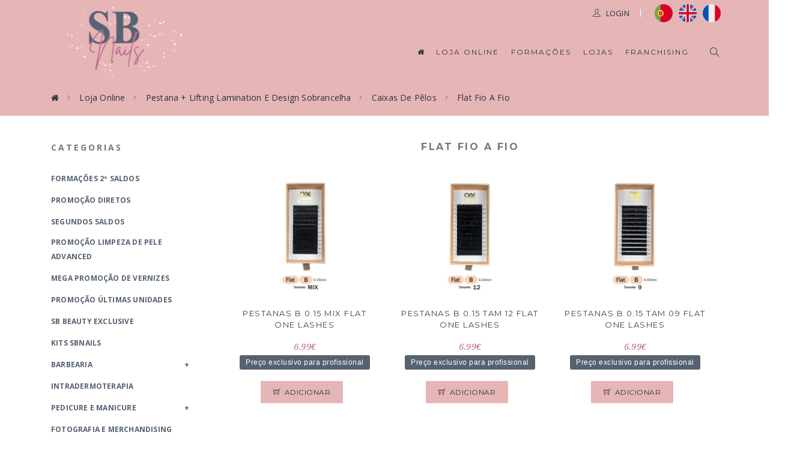

--- FILE ---
content_type: text/html
request_url: https://www.sbnails.com/cat/3976/flat_fio_a_fio
body_size: 25955
content:

<!DOCTYPE html>
<html lang="en">

<head>

	<meta charset="utf-8">
<meta name="viewport" content="width=device-width, initial-scale=1.0, maximum-scale=1.0, user-scalable=no">

<title>
   SB Nails - Loja Online - Pestana + Lifting Lamination e Design Sobrancelha - Caixas de Pêlos - Flat Fio a Fio</title>
<meta name="keywords" content="sbnails, sb nails, produtos unhas, unhas de gel, gel uv, verniz gel, verniz, manicure, pedicure, limas, catalisador, formações, unhas profissionais, cosmetico, cosmeticos, cosmetica, loja de cosmetico, loja produtos profissionais cosmeticos, loreal, xanit">
<meta name="description" content="SBNails é uma marca internacional que se dedica à comercialização de produtos de estética e cabeleireiro. Tem ainda uma vertente formativa fortemente vinculada ">

<meta name="language" content="Portuguese">
<meta name="distribution" content="Global">
<meta name="rating" content="General">
<meta name="expires" content="Never">
<meta name="revisit-after" content="10 Days">

   <meta name="robots" content="Index, Follow">

<meta property="og:title" content="SB Nails - Loja Online - Pestana + Lifting Lamination e Design Sobrancelha - Caixas de Pêlos - Flat Fio a Fio">
<meta property="og:type" content="website">
<meta property="og:url" content="https://www.sbnails.com/cat/3976/flat_fio_a_fio" />
<meta property="og:image" content="https://www.sbnails.com/imagens/sbnails_logo_share.png">


<link rel="image_src" type="image/jpeg" href="https://www.sbnails.com/imagens/sbnails_logo_share.png" />
<meta property="og:site_name" content="SB Nails - SBNails é uma marca internacional que se dedica à comercialização de produtos de estética e cabeleireiro. Tem ainda uma vertente formativa fortemente vinculada ao mercado de estética.
Desde cedo se destacou na qualidade dos produtos vocacionados para o estilismo de unhas. No entanto dada a demanda do mercado para outros produtos, e uma vez que gan">
<meta property="og:description" content="SBNails é uma marca internacional que se dedica à comercialização de produtos de estética e cabeleireiro. Tem ainda uma vertente formativa fortemente vinculada ao mercado de estética.
Desde cedo se destacou na qualidade dos produtos vocacionados para o estilismo de unhas. No entanto dada a demanda do mercado para outros produtos, e uma vez que gan">

<meta name="viewport" content="width=device-width, initial-scale=1, maximum-scale=1, user-scalable=0"/>
<meta http-equiv="X-UA-Compatible" content="IE=edge,chrome=1,requiresActiveX=true">

   <script type="text/javascript" src="/PWA/detectPWA.js?v=62400"></script>

<link rel="apple-touch-icon" sizes="57x57" href="/PWA/favicon/IOS/apple-icon-57x57.png">
<link rel="apple-touch-icon" sizes="60x60" href="/PWA/favicon/IOS/apple-icon-60x60.png">
<link rel="apple-touch-icon" sizes="72x72" href="/PWA/favicon/IOS/apple-icon-72x72.png">
<link rel="apple-touch-icon" sizes="76x76" href="/PWA/favicon/IOS/apple-icon-76x76.png">
<link rel="apple-touch-icon" sizes="114x114" href="/PWA/favicon/IOS/apple-icon-114x114.png">
<link rel="apple-touch-icon" sizes="120x120" href="/PWA/favicon/IOS/apple-icon-120x120.png">
<link rel="apple-touch-icon" sizes="144x144" href="/PWA/favicon/IOS/apple-icon-144x144.png">
<link rel="apple-touch-icon" sizes="152x152" href="/PWA/favicon/IOS/apple-icon-152x152.png">
<link rel="apple-touch-icon" sizes="180x180" href="/PWA/favicon/IOS/apple-icon-180x180.png">
<link rel="icon" type="image/png" sizes="192x192"  href="/PWA/favicon/android-icon-192x192.png">
<link rel="icon" type="image/png" sizes="32x32" href="/PWA/favicon/IOS/favicon-32x32.png">
<link rel="icon" type="image/png" sizes="96x96" href="/PWA/favicon/IOS/favicon-96x96.png">
<link rel="icon" type="image/png" sizes="16x16" href="/PWA/favicon/IOS/favicon-16x16.png">
<link rel="manifest" href="/manifest.json">
<meta name="msapplication-TileColor" content="#FFA1B7">
<meta name="msapplication-TileImage" content="/PWA/favicon/IOS/ms-icon-144x144.png">
<meta name="theme-color" content="#FFA1B7">

<meta name="apple-mobile-web-app-capable" content="yes" />

<link href="/PWA/splashscreens/iphone5_splash.png" media="(device-width: 320px) and (device-height: 568px) and (-webkit-device-pixel-ratio: 2)" rel="apple-touch-startup-image" sizes=”widthxheight”/>
<link href="/PWA/splashscreens/iphone6_splash.png" media="(device-width: 375px) and (device-height: 667px) and (-webkit-device-pixel-ratio: 2)" rel="apple-touch-startup-image" sizes=”widthxheight”/>
<link href="/PWA/splashscreens/iphoneplus_splash.png" media="(device-width: 621px) and (device-height: 1104px) and (-webkit-device-pixel-ratio: 3)" rel="apple-touch-startup-image" sizes=”widthxheight”/>
<link href="/PWA/splashscreens/iphonex_splash.png" media="(device-width: 375px) and (device-height: 812px) and (-webkit-device-pixel-ratio: 3)" rel="apple-touch-startup-image" sizes=”widthxheight”/>
<link href="/PWA/splashscreens/iphonexr_splash.png" media="(device-width: 414px) and (device-height: 896px) and (-webkit-device-pixel-ratio: 2)" rel="apple-touch-startup-image" sizes=”widthxheight”/>
<link href="/PWA/splashscreens/iphonexsmax_splash.png" media="(device-width: 414px) and (device-height: 896px) and (-webkit-device-pixel-ratio: 3)" rel="apple-touch-startup-image" sizes=”widthxheight”/>
<link href="/PWA/splashscreens/iphone12pro_splash.png" media="(device-width: 414px) and (device-height: 844px) and (-webkit-device-pixel-ratio: 2)" rel="apple-touch-startup-image" sizes=”widthxheight”/>

<link href="/PWA/splashscreens/ipad_splash.png" media="(device-width: 390px) and (device-height: 1024px) and (-webkit-device-pixel-ratio: 2)" rel="apple-touch-startup-image" sizes=”widthxheight”/>
<link href="/PWA/splashscreens/ipadpro1_splash.png" media="(device-width: 834px) and (device-height: 1112px) and (-webkit-device-pixel-ratio: 2)" rel="apple-touch-startup-image" sizes=”widthxheight”/>
<link href="/PWA/splashscreens/ipadpro3_splash.png" media="(device-width: 834px) and (device-height: 1194px) and (-webkit-device-pixel-ratio: 2)" rel="apple-touch-startup-image" sizes=”widthxheight”/>
<link href="/PWA/splashscreens/ipadpro2_splash.png" media="(device-width: 1024px) and (device-height: 1366px) and (-webkit-device-pixel-ratio: 2)" rel="apple-touch-startup-image" sizes=”widthxheight”/>

<script type="text/javascript" src="/PWA/PWAScripts.js?v=37192"></script>


<link rel="stylesheet" href="/resources/css/bootstrap.min.css" />
<link rel="stylesheet" href="/resources/css/animate.min.css" />
<link rel="stylesheet" href="/resources/css/font-awesome.min.css" />
<link rel="stylesheet" href="/resources/css/YTPlayer.css" />
<link rel="stylesheet" href="/resources/css/owl.carousel.css" />
<link rel="stylesheet" href="/resources/css/magnific-popup.css" />
<link rel="stylesheet" href="/resources/js/revolutionslider/css/settings.css" />
<link rel="stylesheet" href="/resources/js/revolutionslider/css/navigation.css" />
<link rel="stylesheet" href="/resources/css/main.css" />
<link rel="stylesheet" href="/resources/css/responsive.css" />
<link rel="stylesheet" href="/resources/themify-icons/themify-icons.css">
<link rel="stylesheet" href="/resources/magnific-popup/magnific-popup.css">
<link rel="stylesheet" href="//code.jquery.com/ui/1.12.1/themes/base/jquery-ui.css">

<link rel="stylesheet" href="/resources/css/c-custom-20220207.css?v=20260128044028658" />

<style>

/* Shared */
.loginBtn {
   box-sizing: border-box;
   position: relative;
   /* width: 13em;  - apply for fixed size */
   margin: 0.2em;
   padding: 0 15px 0 46px;
   border: none;
   text-align: left;
   line-height: 34px;
   white-space: nowrap;
   border-radius: 0.2em;
   font-size: 16px;
   color: #FFF;
}

.loginBtn:before {
   content: "";
   box-sizing: border-box;
   position: absolute;
   top: 0;
   left: 0;
   width: 34px;
   height: 100%;
}

.loginBtn:focus {
   outline: none;
}

.loginBtn:active {
   box-shadow: inset 0 0 0 32px rgba(0,0,0,0.1);
}

/* Facebook */
.loginBtn--facebook {
   background-color: #4C69BA;
   background-image: linear-gradient(#4C69BA, #3B55A0);
   /*font-family: "Helvetica neue", Helvetica Neue, Helvetica, Arial, sans-serif;*/
   text-shadow: 0 -1px 0 #354C8C;
}

.loginBtn--facebook:before {
   border-right: #364e92 1px solid;
   background: url('https://s3-us-west-2.amazonaws.com/s.cdpn.io/14082/icon_facebook.png') 6px 6px no-repeat;
}

.loginBtn--facebook:hover,
.loginBtn--facebook:focus {
   background-color: #5B7BD5;
   background-image: linear-gradient(#5B7BD5, #4864B1);
   color:#ddd;
}

</style>

<script type="text/javascript" src="/resources/js/jquery-2.1.4.min.js"></script>

<!-- Global site tag (gtag.js) - Google Analytics -->
<script async src="https://www.googletagmanager.com/gtag/js?id=UA-127313313-1"></script>
<script>
window.dataLayer = window.dataLayer || [];
function gtag(){dataLayer.push(arguments);}
gtag('js', new Date());

gtag('config', 'UA-127313313-1');
</script>


<!-- Global site tag (gtag.js) - Google Ads: 796859836 -->
<script async src="https://www.googletagmanager.com/gtag/js?id=AW-796859836"></script>
<script>
  window.dataLayer = window.dataLayer || [];
  function gtag(){dataLayer.push(arguments);}
  gtag('js', new Date());

  gtag('config', 'AW-796859836');
</script>

<!-- Meta Pixel Code -->
<script>
!function(f,b,e,v,n,t,s)
{if(f.fbq)return;n=f.fbq=function(){n.callMethod?
n.callMethod.apply(n,arguments):n.queue.push(arguments)};
if(!f._fbq)f._fbq=n;n.push=n;n.loaded=!0;n.version='2.0';
n.queue=[];t=b.createElement(e);t.async=!0;
t.src=v;s=b.getElementsByTagName(e)[0];
s.parentNode.insertBefore(t,s)}(window, document,'script',
'https://connect.facebook.net/en_US/fbevents.js');
fbq('init', '983697183396370');
fbq('track', 'PageView');
</script>
<noscript><img height="1" width="1" style="display:none"
src="https://www.facebook.com/tr?id=983697183396370&ev=PageView&noscript=1"
/></noscript>
<!-- End Meta Pixel Code -->


      <style>

         .tema_header_login_btn_background{
      background-color: #E6B6B7 !important;
   }

   .tema_header_login_btn_border{
      border: 3px solid #E6B6B7 !important;
   }

   .tema_header_login_btn_text{
      color: #29333C !important;
   }

   .tema_header_menu_icon{
      color: #29333C !important;
   }

   .tema_header_menu_text{
      color: #29333C !important;
   }

   .tema_header_menu_text_hover:hover{
      color: #7B8C9E !important;
   }

   .tema_header_submenu_background{
      background-color: #7B8C9E !important;
   }

   .tema_header_submenu_text{
      color: #FFFFFF !important;
   }

   .tema_header_background{
      background-color: #E6B6B7 !important;
   }

   .tema_header_line{
      border-bottom: 1px solid #E6B6B7 !important;
   }
         .tema_geral_details{
      color: #7B8C9E !important;
   }

   .tema_geral_details_floating_cart{
      background-color: #7B8C9E !important;
      border-color: #7B8C9E !important;
   }

   .tema_geral_details_floating_cart:hover{
      background-color: #FFF !important;
      border-color: #7B8C9E !important;
      color: #7B8C9E !important;
   }

   .tema_geral_details_personal_area_active > a{
      color: #7B8C9E !important;
      border-color: #7B8C9E !important;
   }

   .tema_geral_details_personal_area_line{
      border-color: #7B8C9E !important;
   }

   .tema_geral_details_border_4{
      border: 4px solid #7B8C9E !important;
   }

   .tema_geral_details_btn_order{
      color: #7B8C9E !important;
      border-color: #7B8C9E !important;
   }

   .sbnails-slider .slick-dots li.slick-active button::before{
      color: #7B8C9E !important;
   }

   .sbnails-slider .slick-prev:hover::before, .sbnails-slider .slick-next:hover::before{
      color: #7B8C9E !important;
   }


   .tema_geral_btn_background{
      background-color: #E6B6B7 !important;
      border-color: #E6B6B7 !important;
   }
   .tema_geral_btn_text{
      color: #FFFFFF !important;
   }

   .tema_geral_btn_background:hover{
      background-color: #FFFFFF !important;
   }
   .tema_geral_btn_text:hover{
      color: #E6B6B7 !important;
      border-color: #E6B6B7 !important;
   }

   .tema_geral_title{
      color: #C69798 !important;
   }
   .tema_geral_title::after, .tema_geral_title::before{
      background-color: #C69798 !important;
   }
   .tema_geral_title_lines::after, .tema_geral_title_lines::before{
      background-color: #C69798 !important;
   }
   .tema_geral_title_locations{
      color: #C69798 !important;
   }

   .tema_geral_link:hover, .tema_geral_link:hover *{
      color: #7B8C9E !important;
   }

   .tema_geral_link_cart_add:hover, .tema_geral_link_cart_add:hover *{
      color: #7B8C9E !important;
      border-color: #7B8C9E !important;
      background: #FFF !important;
   }

   .tema_geral_breadcrumps_background{
      background-color: #E6B6B7 !important;
   }

   .tema_geral_breadcrumps_text{
      color: #29333C !important;
   }
         .tema_shop_details{
      color: #7B8C9E !important;
   }
   .tema_shop_details::after, .tema_shop_details::before{
      background-color: #7B8C9E !important;
   }
   .tema_shop_details_tabs_line{
      border-color: #7B8C9E !important;
   }
   .tema_shop_details_tabs.active a{
      color: #7B8C9E !important;
      border-color: #7B8C9E !important;
   }
   .tema_shop_details_product_individual:hover{
      border-color: #7B8C9E !important;
   }
   .tema_shop_details_pagination_active.current{
      background: #7B8C9E !important;
   }

   .tema_shop_btn_add_background{
      background-color: #E6B6B7 !important;
   }
   .tema_shop_btn_add_text{
      color: #29333C !important;
   }

   .tema_shop_btn_add_background:hover{
      background-color: #29333C !important;
   }
   .tema_shop_btn_add_text:hover{
      color: #E6B6B7 !important;
      border-color: #E6B6B7 !important;
   }

   .tema_geral_details_product_modal_header{
      background-color: #E6B6B7 !important;
   }

   .tema_geral_details_product_modal_header h4, .tema_geral_details_product_modal_header button{
      color: #29333C !important;
      opacity: 1 !important;
   }

   .tema_shop_price{
      color: #BA6D8B !important;
   }

   .exclusive-price-professionals{
      background-color: #566270;
   }

   .tema_shop_categories{
      color: #7B8C9E !important;
   }

   .tema_shop_lateral_menu{
      color: #566270 !important;
   }

   .tema_shop_lateral_menu_hover:hover{
      color: #E6B6B7 !important;
   }

   .tema_shop_lateral_menu_active{
      color: #E6B6B7 !important;
   }
         .tema_footer_background{
      background-color: #E6B6B7 !important;
   }

   .tema_footer_copyright_line{
      border-top: 1px solid #E6B6B7 !important;
   }

   .tema_footer_block_title{
      color: #29333C !important;
   }

   .tema_footer_block_line{
      border-bottom: 1px solid #29333C !important;
   }

   .tema_footer_block_text, .tema_footer_block_text p{
      color: #29333C !important;
   }

   .tema_footer_block_hover:hover{
      color: #7B8C9E !important;
   }

   .tema_footer_block_icon{
      color: #29333C !important;
   }

   .tema_footer_block_icon:hover{
      background-color: #29333C !important;
      color: #FFF !important;
   }

      </style>

   
	<!-- Google Tag Manager -->
	<script>(function(w,d,s,l,i){w[l]=w[l]||[];w[l].push({'gtm.start':
	new Date().getTime(),event:'gtm.js'});var f=d.getElementsByTagName(s)[0],
	j=d.createElement(s),dl=l!='dataLayer'?'&l='+l:'';j.async=true;j.src=
	'https://www.googletagmanager.com/gtm.js?id='+i+dl;f.parentNode.insertBefore(j,f);
	})(window,document,'script','dataLayer','GTM-WQT4NK88');</script>
	<!-- End Google Tag Manager -->

</head>

<body>

	<!-- Google Tag Manager (noscript) -->
	<noscript><iframe src="https://www.googletagmanager.com/ns.html?id=GTM-WQT4NK88"
	height="0" width="0" style="display:none;visibility:hidden"></iframe></noscript>
	<!-- End Google Tag Manager (noscript) -->

	
	
	<a class="tema_geral_details_floating_cart" href="/carrinho/1/mostrar_produtos" id="floatdiv" style="display:none;">
		<p>
			<i class="ti-bag"></i> <span id="floatCount">CARRINHO</span>
		</p>
	</a>

	<style>
	@media only screen and (max-width: 991px) {
		#floatdiv {
			top: 50% !important;
		}
	}

	</style>

	
<!-- Modal -->
<div id="productModal" class="modal fade" role="dialog" style="">
  <div class="modal-dialog">

    <!-- Modal content-->
    <div class="modal-content">

      <div class="modal-header tema_geral_details_product_modal_header" style="background:#f2acbf;">
        <button type="button" class="close" data-dismiss="modal">&times;</button>
        <h4 class="modal-title">Produto adicionado ao Carrinho</h4>
      </div>
      <div class="col-md-12 modal-body" style="background:#fff;">
        <div class="col-md-6">
          
                       <div class="item">
                 <img class="img-responsive" src="/resources/images/noimage.png" alt="noimage">
             </div>
                     </div>
        <div class="col-md-6">
          <h5 class="heading-left hero-heading-alt mrg-btm-50"> x  </h5>
                </div>
    </div>
      <div class="modal-footer">
          <div clas="row">
            <div class="col-md-6 col-xs-6">
              <a data-dismiss="modal"class="btn btn-style-5 btn-sm pull-left tema_geral_btn_background tema_geral_btn_text" style="padding-top:10px; padding-bottom:10px;">Voltar <i class="ti-back-left pdd-left-10"></i></a>
            </div>
            <div class="col-md-6 col-xs-6">
            <a href="/carrinho/1/mostrar_produtos" class="btn btn-custom-1 btn-sm pull-right tema_geral_btn_background tema_geral_btn_text" style="padding-top:10px; padding-bottom:10px;">Finalizar <i class="ti-arrow-right pdd-left-10"></i></a>
            </div>
          </div>
      </div>
    </div>

  </div>
</div>

	
	
<div class="top-nav tema_header_background" style="z-index:0;">
   <div class="container">

      
      
      <div class="topnav-item pull-right">
         <a  href="#" onclick="changeLang('pt|fr');" title="French" data-lang="French">
            <img src="/imagens/fr.png" style="width: 30px; margin: 0px 10px 0px 5px;"/>
         </a>
      </div>
      <div class="topnav-item pull-right">
         <a href="#" onclick="changeLang('pt|en');" title="English" data-lang="English">
            <img src="/imagens/en.png" style="width: 30px; margin: 0px 5px;"/>
         </a>
      </div>

      
      
      <div class="topnav-item pull-right">
         <a href="#" onclick="changeLang('pt|pt');" title="Portuguese" data-lang="Portuguese">
            <img src="/imagens/pt.png" style="width: 30px; margin: 0px 5px;"/>
         </a>
      </div>

      <div class="topnav-item pull-right" style="color: #FFF; margin-right: 15px;">
         |
      </div>

      
      <div class="topnav-item pull-right">
         <a href="/areapessoal/" class="main-header-topbar-text-btn tema_header_login_btn_text main-login-topbar-hover">
            <i class="ti-user mrg-right-5"></i> <l>Login</l>
         </a>
      </div>

      
      <style>
      .main-header-topbar-text-btn{
         text-transform: uppercase;
         color: #FFF;
         display: inline-block;
         line-height: 1;
         margin-right: 15px;
         margin-top: 15px;
      }
      .main-header-topbar-text-btn span{
         text-decoration: underline;
      }
      .main-header-topbar-text-btn:hover{
         color: #FFF;
      }
      .main-login-topbar-hover:hover l{
         text-decoration: underline;
      }
      </style>

   </div>

</div>

<nav class="tema_header_background main-nav menu-light tema_header_line c-header" style="/*background: url('/resources/images/wood.png');*/ background-color:#FFF;">
   <div class="container">

      <div class="navbar">

         <div class="brand-logo">
   <a class="navbar-brand" href="/">

      
               <img src="/imagens/Logo_SB_Nails_2026_Inverno_1_thumb1.png" alt="SB Nails" class="logoMobile">
         

         </a>
</div>

                  <div class="navbar-header">
            <div class="inner-nav right-nav">
               <ul>

                  
                  <li class="areapessoalMobile c-mobile-menu-icons">
                     <a href="/areapessoal/">
                        <i class="ti-user mrg-right-5 tema_header_menu_text_hover tema_header_menu_text"></i>
                     </a>
                  </li>

                  
                  
                  <li>
                     <a href="/pesquisa_avancada" class="ti-search tema_header_menu_text_hover tema_header_menu_text" id='search-trigger'></a>
                  </li>

                  <li class="navbar-toggle">
                     <button type="button" data-toggle="collapse" data-target=".collapse">
                        <span class="sr-only"></span>
                        <i class="ti-menu tema_header_menu_text_hover tema_header_menu_text"></i>
                     </button>
                  </li>

               </ul>

               
            </div>
         </div>

         <div class="custom-collapse navbar-collapse collapse inner-nav">
   <ul class="nav navbar-nav">

      
         <li class="dropdown classic-dropdown">

            <a class="tema_header_menu_text_hover tema_header_menu_text " href="/" >

               
                  <span class="c-mobile-hide">
                     <i class="fa fa-home tema_header_menu_icon"></i>
                  </span>

               
            </a>

            
            
            
                     </li>
      
         <li class="dropdown classic-dropdown">

            <a class="tema_header_menu_text_hover tema_header_menu_text " href="/cat_all" >

               Loja Online
            </a>

            
            
            
                     </li>
      
         <li class="dropdown classic-dropdown">

            <a class="tema_header_menu_text_hover tema_header_menu_text " href="/formacoes" >

               Formações
            </a>

            
            
            
                           <ul class="dropdown-menu tema_header_submenu_background">

                  
                     
                        <li>
                           <a href="/formacoes/55/formacoes_de_iniciacao" style="color:#FFF;" class="tema_header_submenu_text">
                              Formações de Iniciação                           </a>
                        </li>

                     
                  
                     
                        <li>
                           <a href="/formacoes/19/estilismo_de_unhas" style="color:#FFF;" class="tema_header_submenu_text">
                              Estilismo de Unhas                           </a>
                        </li>

                     
                  
                     
                        <li>
                           <a href="/formacoes/60/manicure_e_pedicure" style="color:#FFF;" class="tema_header_submenu_text">
                              Manicure e Pedicure                           </a>
                        </li>

                     
                  
                     
                        <li>
                           <a href="/formacoes/59/art_nails" style="color:#FFF;" class="tema_header_submenu_text">
                              Art Nails                           </a>
                        </li>

                     
                  
                     
                        <li>
                           <a href="/formacoes/6/estetica_facial" style="color:#FFF;" class="tema_header_submenu_text">
                              Estética Facial                           </a>
                        </li>

                     
                  
                     
                        <li>
                           <a href="/formacoes/3/estetica_corporal" style="color:#FFF;" class="tema_header_submenu_text">
                              Estética Corporal                           </a>
                        </li>

                     
                  
                     
                        <li>
                           <a href="/formacoes/61/pestanas,_design_sobrancelhas_e_lifting_e_laminacao" style="color:#FFF;" class="tema_header_submenu_text">
                              Pestanas, Design Sobrancelhas e Lifting e Laminação                            </a>
                        </li>

                     
                  
                     
                        <li>
                           <a href="/formacoes/54/micropigmentacao_e_microblading" style="color:#FFF;" class="tema_header_submenu_text">
                              Micropigmentação e Microblading                           </a>
                        </li>

                     
                  
                     
                        <li>
                           <a href="/formacoes/57/barbeiro" style="color:#FFF;" class="tema_header_submenu_text">
                              Barbeiro                           </a>
                        </li>

                     
                  
                     
                        <li>
                           <a href="/formacoes/58/cabeleireiro" style="color:#FFF;" class="tema_header_submenu_text">
                              Cabeleireiro                           </a>
                        </li>

                     
                  
               </ul>
                     </li>
      
         <li class="dropdown classic-dropdown">

            <a class="tema_header_menu_text_hover tema_header_menu_text " href="/localizacoes" >

               Lojas
            </a>

            
            
            
                     </li>
      
         <li class="dropdown classic-dropdown">

            <a class="tema_header_menu_text_hover tema_header_menu_text " href="/page/16/franchising" >

               Franchising
            </a>

            
            
            
                     </li>
      
      <li class="areapessoalMobile">
         <a href="/marcas" class="tema_header_submenu_text">
                        Marcas
         </a>
      </li>

      
      <li style="display: none;" class="mobile-show1">

         <a style="float:left; padding: 10px 10px 10px 15px!important;" href="#" onclick="changeLang('pt|pt');" title="Portuguese" data-lang="Portuguese">
            <img src="/imagens/pt.png" style="width: 20px;"/>
         </a>

         
         
         <a style="float:left; padding: 10px 10px !important;" href="#" onclick="changeLang('pt|en');" title="English" data-lang="English">
            <img src="/imagens/en.png" style="width: 20px;"/>
         </a>

         <a style="float:left; padding: 10px 10px !important;" href="#" onclick="changeLang('pt|fr');" title="French" data-lang="French">
            <img src="/imagens/fr.png" style="width: 20px;"/>
         </a>

      </li>

      <li style="display: none;" class="areapessoalMobile">
   <a id="pwa-install-mobile">
      <div class="pwa-install-mobile-image">
         <img id="pwa-install-mobile-logo" src="/PWA/IOS/android.png" alt="logo" />
      </div>
      <div class="pwa-install-mobile-text">
         Instale já<br />
         <span>APP SBNails</span>
      </div>
      <div class="clearfix">

      </div>
   </a>
</li>

<img src="/PWA/IOS/ios_install_white_pt.png" alt="IOS Install" title="IOS Install" id="pwa-ions-info-install-mobile" class="hidden"/>
<img src="/PWA/IOS/ios_install_black_pt.png" alt="IOS Install" title="IOS Install" id="pwa-ions-info-install-black-mobile" class="hidden"/>

<script>

if(!isInStandaloneMode()){

   if (isIOS() && isNotWindows()) {

      document.getElementById('pwa-install-mobile-logo').src = "/PWA/IOS/ios.png";

      document.getElementById('pwa-install-mobile').addEventListener('click', () => {

         if (window.matchMedia && window.matchMedia('(prefers-color-scheme: dark)').matches) {

            document.getElementById('pwa-ions-info-install-black-mobile').classList.remove('hidden');
            document.getElementById('pwa-ions-info-install-black-mobile').classList.add('fade-in-up');

         } else {

            document.getElementById('pwa-ions-info-install-mobile').classList.remove('hidden');
            document.getElementById('pwa-ions-info-install-mobile').classList.add('fade-in-up');

         }

      });

      document.getElementById('pwa-ions-info-install-mobile').addEventListener('click', () => {

         document.getElementById('pwa-ions-info-install-mobile').classList.add('hidden');

      });

      document.getElementById('pwa-ions-info-install-black-mobile').addEventListener('click', () => {

         document.getElementById('pwa-ions-info-install-black-mobile').classList.add('hidden')

      });

   } else if(isNotWindows()){

      let deferredPrompt;

      window.addEventListener('beforeinstallprompt', (e) => {

         e.preventDefault();

         deferredPrompt = e;

         document.getElementById('pwa-install-mobile').addEventListener('click', () => {

            deferredPrompt.prompt();

            deferredPrompt.userChoice.then((choiceResult) => {
               if (choiceResult.outcome === 'accepted') {

               } else {

               }
               deferredPrompt = null;
            });
         });

      });

      window.addEventListener('appinstalled', () => {

         document.getElementById('pwa-install-mobile').style.display = 'none';

      });

   } else {

      document.getElementById('pwa-install-mobile').style.display = 'none';

   }

} else {

   document.getElementById('pwa-install-mobile').style.display = 'none';

}

</script>

<style>

#pwa-install-mobile{
   width: fit-content;
   padding: 10px 25px !important;
   border: 1px solid #FFF;
   background: #000;
   border-radius: 8px;
   color: #FFF !important;
}
#pwa-ions-info-install-mobile{
   position: fixed;
   bottom: 10px;
   left: 0px;
   right: 0px;
   width: 90%;
   margin: auto;
   z-index: 9999;
}

#pwa-ions-info-install-black-mobile{
   position: fixed;
   bottom: 10px;
   left: 0px;
   right: 0px;
   width: 90%;
   margin: auto;
   z-index: 9999;
}

.hidden {
   opacity: 0;
}

@keyframes fadeInUp {
   from {
      opacity: 0;
      transform: translateY(20px);
   }
   to {
      opacity: 1;
      transform: translateY(0);
   }
}

.fade-in-up {
   animation: fadeInUp 0.5s ease-out forwards;
}

.main-width-100perc{
   width: 100%;
}

.main-float-right{
   float: right !important;
}

.pwa-install-mobile-image{
   float: left;
}

.pwa-install-mobile-image img{
   width: 30px;
   margin-right: 10px;
}

.pwa-install-mobile-text{
   float: left;
   line-height: 0.5;
   font-size: 10px;
   padding-top: 7px;
}

.pwa-install-mobile-text span{
   font-weight: bold;
   font-size: 14px;
}
</style>

   </ul>

</div>

      </div>

   </div>

</nav>

	
	
	

<header class="header header-sm bg-dark tema_geral_breadcrumps_background c-mobile-hide" style="padding-top:10px; padding-bottom:0; background:#f2acbf;">
   <div class="container">

      <div class="breadcrumb arrow pull-left">
         <ul>

            
               <li style="color:#FFF;" class="tema_geral_breadcrumps_text">

                                       <a href="/" style="color:#FFF;font-weight: 400;" class="tema_geral_breadcrumps_text">
                     
                     <i class='fa fa-home'></i>
                                          </a>
                  
               </li>

            
               <li style="color:#FFF;" class="tema_geral_breadcrumps_text">

                                       <a href="/cat_all" style="color:#FFF;font-weight: 400;" class="tema_geral_breadcrumps_text">
                     
                     Loja Online
                                          </a>
                  
               </li>

            
               <li style="color:#FFF;" class="tema_geral_breadcrumps_text">

                                       <a href="/cat_all/3962/pestana_+_lifting_lamination_e_design_sobrancelha" style="color:#FFF;font-weight: 400;" class="tema_geral_breadcrumps_text">
                     
                     Pestana + Lifting Lamination e Design Sobrancelha
                                          </a>
                  
               </li>

            
               <li style="color:#FFF;" class="tema_geral_breadcrumps_text">

                                       <a href="/cat_all/3965/caixas_de_pelos" style="color:#FFF;font-weight: 400;" class="tema_geral_breadcrumps_text">
                     
                     Caixas de Pêlos
                                          </a>
                  
               </li>

            
               <li style="color:#FFF;" class="tema_geral_breadcrumps_text">

                                       <a href="/cat/3976/flat_fio_a_fio" style="color:#FFF;font-weight: 400;" class="tema_geral_breadcrumps_text">
                     
                     Flat Fio a Fio
                                          </a>
                  
               </li>

            
         </ul>
      </div>

   </div>
</header>

   <div  id="ios-go-back">
      <div class="container">

         <div clasS="col-md-12">
            <small>
               <a href="#" target="" onclick="history.back();" class="">
                  <i class="fa fa-angle-left" aria-hidden="true"></i>&nbsp;&nbsp;<span>voltar</span>
               </a>
            </small>
         </div>

      </div>
   </div>

   <style>
   #ios-go-back{
      display: none;
      margin-top: 10px;
   }

   #ios-go-back a{
      /* text-decoration: underline; */
      font-weight: bold;
   }
   </style>

   <script>
   if(isIOS() && isInStandaloneMode()){
      document.getElementById('ios-go-back').style.display = 'block';
   }

</script>

<section id="categories" class="section" style="padding-top:20px; background:#FFF;">
   <div class="container">

      

<div class="col-sm-3 menuLateralDesktop">
   <div class="side-nav shop-sidebar">
      <div class="sidebar-inner">
         <ul class="sidebar-menu">

            <li class="tittle hero-heading-alt " >
               <span>
                  <b>
                     <a title="Categorias" class="tema_shop_lateral_menu_hover" href="/cat" style="text-indent: 0; font-size: 14px;">
                        Categorias                     </a>
                  </b>
               </span>
            </li>

            
            
         <li class=' first-level' style=''>
         <a href='/cat/4744/formacoes_2o_saldos' style='padding-right: 40px; line-height: 2 !important; padding-top:10px;padding-top:10px; text-indent: 0px !important;' class='tema_shop_lateral_menu_hover tema_shop_lateral_menu '>
         Formações 2º Saldos
         </a>
         </li>
         <li class=' first-level' style=''>
         <a href='/cat/4742/promocao_diretos' style='padding-right: 40px; line-height: 2 !important; padding-top:10px;padding-top:10px; text-indent: 0px !important;' class='tema_shop_lateral_menu_hover tema_shop_lateral_menu '>
         Promoção Diretos
         </a>
         </li>
         <li class=' first-level' style=''>
         <a href='/cat/4740/segundos_saldos' style='padding-right: 40px; line-height: 2 !important; padding-top:10px;padding-top:10px; text-indent: 0px !important;' class='tema_shop_lateral_menu_hover tema_shop_lateral_menu '>
         Segundos Saldos
         </a>
         </li>
         <li class=' first-level' style=''>
         <a href='/cat/4738/promocao_limpeza_de_pele_advanced' style='padding-right: 40px; line-height: 2 !important; padding-top:10px;padding-top:10px; text-indent: 0px !important;' class='tema_shop_lateral_menu_hover tema_shop_lateral_menu '>
         PROMOÇÃO LIMPEZA DE PELE ADVANCED
         </a>
         </li>
         <li class=' first-level' style=''>
         <a href='/cat/3821/mega_promocao_de_vernizes' style='padding-right: 40px; line-height: 2 !important; padding-top:10px;padding-top:10px; text-indent: 0px !important;' class='tema_shop_lateral_menu_hover tema_shop_lateral_menu '>
         Mega Promoção de Vernizes
         </a>
         </li>
         <li class=' first-level' style=''>
         <a href='/cat/4196/promocao_ultimas_unidades' style='padding-right: 40px; line-height: 2 !important; padding-top:10px;padding-top:10px; text-indent: 0px !important;' class='tema_shop_lateral_menu_hover tema_shop_lateral_menu '>
         Promoção Últimas Unidades
         </a>
         </li>
         <li class=' first-level' style=''>
         <a href='/cat/4417/sb_beauty_exclusive' style='padding-right: 40px; line-height: 2 !important; padding-top:10px;padding-top:10px; text-indent: 0px !important;' class='tema_shop_lateral_menu_hover tema_shop_lateral_menu '>
         SB Beauty Exclusive
         </a>
         </li>
         <li class=' first-level' style=''>
         <a href='/cat/4257/kits_sbnails' style='padding-right: 40px; line-height: 2 !important; padding-top:10px;padding-top:10px; text-indent: 0px !important;' class='tema_shop_lateral_menu_hover tema_shop_lateral_menu '>
         Kits SBNails
         </a>
         </li>
         <li class='dropdown first-level' style=''>
         <a href='/cat_all/4528/barbearia' style='padding-right: 40px; line-height: 2 !important; padding-top:10px;padding-top:10px; text-indent: 0px !important;' class='tema_shop_lateral_menu_hover tema_shop_lateral_menu '>
         Barbearia
         </a>
         <ul class="side-sub-menu" style="padding-left: 10px;">
         <li class='dropdown' style='border-bottom: 1px solid #e9e9e9; '>
         <a href='/cat_all/4529/marcas' style='padding-right: 20px; font-weight: normal; line-height: 2 !important; text-indent: 0px !important;' class=' tema_shop_lateral_menu_hover tema_shop_lateral_menu '>
         Marcas
         </a>
         <ul class="side-sub-menu" style="padding-left: 10px;">
         <li class='' style='border-bottom: 1px solid #e9e9e9; '>
         <a href='/cat/4532/sb_barber' style='padding-right: 20px; font-weight: normal; line-height: 2 !important; text-indent: 0px !important;' class='ultimoMenu tema_shop_lateral_menu_hover tema_shop_lateral_menu '>
         SB Barber
         </a>
         </li>
         <li class='' style='border-bottom: 1px solid #e9e9e9; '>
         <a href='/cat/4637/barber_marmara' style='padding-right: 20px; font-weight: normal; line-height: 2 !important; text-indent: 0px !important;' class='ultimoMenu tema_shop_lateral_menu_hover tema_shop_lateral_menu '>
         Barber Marmara
         </a>
         </li>
         <li class='' style='border-bottom: 1px solid #e9e9e9; '>
         <a href='/cat/4556/wise_man' style='padding-right: 20px; font-weight: normal; line-height: 2 !important; text-indent: 0px !important;' class='ultimoMenu tema_shop_lateral_menu_hover tema_shop_lateral_menu '>
         Wise Man
         </a>
         </li>
         <li class='' style='border-bottom: 1px solid #e9e9e9; '>
         <a href='/cat/4531/wmark_maquinas' style='padding-right: 20px; font-weight: normal; line-height: 2 !important; text-indent: 0px !important;' class='ultimoMenu tema_shop_lateral_menu_hover tema_shop_lateral_menu '>
         Wmark Máquinas
         </a>
         </li>
         <li class='' style='border-bottom: 1px solid #e9e9e9; '>
         <a href='/cat/4530/tesouras_titan' style='padding-right: 20px; font-weight: normal; line-height: 2 !important; text-indent: 0px !important;' class='ultimoMenu tema_shop_lateral_menu_hover tema_shop_lateral_menu '>
         Tesouras Titan
         </a>
         </li></ul></li>
         <li class='' style='border-bottom: 1px solid #e9e9e9; '>
         <a href='/cat/4540/maquinas_wmark' style='padding-right: 20px; font-weight: normal; line-height: 2 !important; text-indent: 0px !important;' class='ultimoMenu tema_shop_lateral_menu_hover tema_shop_lateral_menu '>
         Máquinas Wmark
         </a>
         </li>
         <li class='' style='border-bottom: 1px solid #e9e9e9; '>
         <a href='/cat/4533/tesouras_e_navalhas' style='padding-right: 20px; font-weight: normal; line-height: 2 !important; text-indent: 0px !important;' class='ultimoMenu tema_shop_lateral_menu_hover tema_shop_lateral_menu '>
         Tesouras e Navalhas
         </a>
         </li>
         <li class='' style='border-bottom: 1px solid #e9e9e9; '>
         <a href='/cat/4534/pentes_e_escovas' style='padding-right: 20px; font-weight: normal; line-height: 2 !important; text-indent: 0px !important;' class='ultimoMenu tema_shop_lateral_menu_hover tema_shop_lateral_menu '>
         Pentes e Escovas
         </a>
         </li>
         <li class='dropdown' style='border-bottom: 1px solid #e9e9e9; '>
         <a href='/cat_all/4535/acessorios' style='padding-right: 20px; font-weight: normal; line-height: 2 !important; text-indent: 0px !important;' class=' tema_shop_lateral_menu_hover tema_shop_lateral_menu '>
         Acessórios
         </a>
         <ul class="side-sub-menu" style="padding-left: 10px;">
         <li class='' style='border-bottom: 1px solid #e9e9e9; '>
         <a href='/cat/4541/tacas_e_trinchas' style='padding-right: 20px; font-weight: normal; line-height: 2 !important; text-indent: 0px !important;' class='ultimoMenu tema_shop_lateral_menu_hover tema_shop_lateral_menu '>
         Taças e Trinchas
         </a>
         </li>
         <li class='' style='border-bottom: 1px solid #e9e9e9; '>
         <a href='/cat/4542/capas_e_aventais' style='padding-right: 20px; font-weight: normal; line-height: 2 !important; text-indent: 0px !important;' class='ultimoMenu tema_shop_lateral_menu_hover tema_shop_lateral_menu '>
         Capas e Aventais
         </a>
         </li>
         <li class='' style='border-bottom: 1px solid #e9e9e9; '>
         <a href='/cat/4543/toalhas' style='padding-right: 20px; font-weight: normal; line-height: 2 !important; text-indent: 0px !important;' class='ultimoMenu tema_shop_lateral_menu_hover tema_shop_lateral_menu '>
         Toalhas
         </a>
         </li>
         <li class='' style='border-bottom: 1px solid #e9e9e9; '>
         <a href='/cat/4544/cabecas_de_treino' style='padding-right: 20px; font-weight: normal; line-height: 2 !important; text-indent: 0px !important;' class='ultimoMenu tema_shop_lateral_menu_hover tema_shop_lateral_menu '>
         Cabeças de Treino
         </a>
         </li>
         <li class='' style='border-bottom: 1px solid #e9e9e9; '>
         <a href='/cat/4545/pinceis_e_pulverizadores' style='padding-right: 20px; font-weight: normal; line-height: 2 !important; text-indent: 0px !important;' class='ultimoMenu tema_shop_lateral_menu_hover tema_shop_lateral_menu '>
         Pinceis e Pulverizadores
         </a>
         </li>
         <li class='' style='border-bottom: 1px solid #e9e9e9; '>
         <a href='/cat/4546/espelhos' style='padding-right: 20px; font-weight: normal; line-height: 2 !important; text-indent: 0px !important;' class='ultimoMenu tema_shop_lateral_menu_hover tema_shop_lateral_menu '>
         Espelhos
         </a>
         </li>
         <li class='' style='border-bottom: 1px solid #e9e9e9; '>
         <a href='/cat/4547/acessorios_e_ferramentas' style='padding-right: 20px; font-weight: normal; line-height: 2 !important; text-indent: 0px !important;' class='ultimoMenu tema_shop_lateral_menu_hover tema_shop_lateral_menu '>
         Acessórios e Ferramentas
         </a>
         </li></ul></li>
         <li class='dropdown' style='border-bottom: 1px solid #e9e9e9; '>
         <a href='/cat_all/4536/equipamentos' style='padding-right: 20px; font-weight: normal; line-height: 2 !important; text-indent: 0px !important;' class=' tema_shop_lateral_menu_hover tema_shop_lateral_menu '>
         Equipamentos
         </a>
         <ul class="side-sub-menu" style="padding-left: 10px;">
         <li class='' style='border-bottom: 1px solid #e9e9e9; '>
         <a href='/cat/4548/secadores_e_vaporizadores' style='padding-right: 20px; font-weight: normal; line-height: 2 !important; text-indent: 0px !important;' class='ultimoMenu tema_shop_lateral_menu_hover tema_shop_lateral_menu '>
         Secadores e Vaporizadores
         </a>
         </li>
         <li class='' style='border-bottom: 1px solid #e9e9e9; '>
         <a href='/cat/4549/maquinas_de_corte_e_recorte' style='padding-right: 20px; font-weight: normal; line-height: 2 !important; text-indent: 0px !important;' class='ultimoMenu tema_shop_lateral_menu_hover tema_shop_lateral_menu '>
         Máquinas de Corte e Recorte
         </a>
         </li>
         <li class='' style='border-bottom: 1px solid #e9e9e9; '>
         <a href='/cat/4550/balancas_e_temporizadores' style='padding-right: 20px; font-weight: normal; line-height: 2 !important; text-indent: 0px !important;' class='ultimoMenu tema_shop_lateral_menu_hover tema_shop_lateral_menu '>
         Balanças e Temporizadores
         </a>
         </li>
         <li class='' style='border-bottom: 1px solid #e9e9e9; '>
         <a href='/cat/4551/analise_capilar' style='padding-right: 20px; font-weight: normal; line-height: 2 !important; text-indent: 0px !important;' class='ultimoMenu tema_shop_lateral_menu_hover tema_shop_lateral_menu '>
         Análise Capilar
         </a>
         </li>
         <li class='' style='border-bottom: 1px solid #e9e9e9; '>
         <a href='/cat/4573/iluminacao' style='padding-right: 20px; font-weight: normal; line-height: 2 !important; text-indent: 0px !important;' class='ultimoMenu tema_shop_lateral_menu_hover tema_shop_lateral_menu '>
         Iluminação
         </a>
         </li></ul></li>
         <li class='' style='border-bottom: 1px solid #e9e9e9; '>
         <a href='/cat/4537/cosmeticos' style='padding-right: 20px; font-weight: normal; line-height: 2 !important; text-indent: 0px !important;' class='ultimoMenu tema_shop_lateral_menu_hover tema_shop_lateral_menu '>
         Cosméticos
         </a>
         </li>
         <li class='' style='border-bottom: 1px solid #e9e9e9; '>
         <a href='/cat/4538/descartaveis' style='padding-right: 20px; font-weight: normal; line-height: 2 !important; text-indent: 0px !important;' class='ultimoMenu tema_shop_lateral_menu_hover tema_shop_lateral_menu '>
         Descartáveis
         </a>
         </li>
         <li class='' style='border-bottom: 1px solid #e9e9e9; '>
         <a href='/cat/4578/mobiliario' style='padding-right: 20px; font-weight: normal; line-height: 2 !important; text-indent: 0px !important;' class='ultimoMenu tema_shop_lateral_menu_hover tema_shop_lateral_menu '>
         Mobiliário
         </a>
         </li>
         <li class='' style='border-bottom: 1px solid #e9e9e9; '>
         <a href='/cat/4603/protese_capilar' style='padding-right: 20px; font-weight: normal; line-height: 2 !important; text-indent: 0px !important;' class='ultimoMenu tema_shop_lateral_menu_hover tema_shop_lateral_menu '>
         Prótese Capilar
         </a>
         </li>
         <li class='' style='border-bottom: 1px solid #e9e9e9; '>
         <a href='/cat/4539/kits_barbeiro' style='padding-right: 20px; font-weight: normal; line-height: 2 !important; text-indent: 0px !important;' class='ultimoMenu tema_shop_lateral_menu_hover tema_shop_lateral_menu '>
         Kits Barbeiro
         </a>
         </li></ul></li>
         <li class=' first-level' style=''>
         <a href='/cat/4620/intradermoterapia' style='padding-right: 40px; line-height: 2 !important; padding-top:10px;padding-top:10px; text-indent: 0px !important;' class='tema_shop_lateral_menu_hover tema_shop_lateral_menu '>
         Intradermoterapia
         </a>
         </li>
         <li class='dropdown first-level' style=''>
         <a href='/cat_all/4389/pedicure_e_manicure' style='padding-right: 40px; line-height: 2 !important; padding-top:10px;padding-top:10px; text-indent: 0px !important;' class='tema_shop_lateral_menu_hover tema_shop_lateral_menu '>
         Pedicure e Manicure
         </a>
         <ul class="side-sub-menu" style="padding-left: 10px;">
         <li class='' style='border-bottom: 1px solid #e9e9e9; '>
         <a href='/cat/4409/pastilhas_pedicure_spa' style='padding-right: 20px; font-weight: normal; line-height: 2 !important; text-indent: 0px !important;' class='ultimoMenu tema_shop_lateral_menu_hover tema_shop_lateral_menu '>
         Pastilhas Pedicure SPA
         </a>
         </li>
         <li class='dropdown' style='border-bottom: 1px solid #e9e9e9; '>
         <a href='/cat_all/4391/verniz_normal' style='padding-right: 20px; font-weight: normal; line-height: 2 !important; text-indent: 0px !important;' class=' tema_shop_lateral_menu_hover tema_shop_lateral_menu '>
         Verniz Normal
         </a>
         <ul class="side-sub-menu" style="padding-left: 10px;">
         <li class='' style='border-bottom: 1px solid #e9e9e9; '>
         <a href='/cat/4400/pollie' style='padding-right: 20px; font-weight: normal; line-height: 2 !important; text-indent: 0px !important;' class='ultimoMenu tema_shop_lateral_menu_hover tema_shop_lateral_menu '>
         Pollié
         </a>
         </li>
         <li class='dropdown' style='border-bottom: 1px solid #e9e9e9; '>
         <a href='/cat_all/4401/finalizadores' style='padding-right: 20px; font-weight: normal; line-height: 2 !important; text-indent: 0px !important;' class=' tema_shop_lateral_menu_hover tema_shop_lateral_menu '>
         Finalizadores
         </a>
         <ul class="side-sub-menu" style="padding-left: 10px;">
         <li class='' style='border-bottom: 1px solid #e9e9e9; '>
         <a href='/cat/4402/bases_e_finalizadores' style='padding-right: 20px; font-weight: normal; line-height: 2 !important; text-indent: 0px !important;' class='ultimoMenu tema_shop_lateral_menu_hover tema_shop_lateral_menu '>
         Bases e Finalizadores
         </a>
         </li>
         <li class='' style='border-bottom: 1px solid #e9e9e9; '>
         <a href='/cat/4403/bases_e_liquidos' style='padding-right: 20px; font-weight: normal; line-height: 2 !important; text-indent: 0px !important;' class='ultimoMenu tema_shop_lateral_menu_hover tema_shop_lateral_menu '>
         Bases e Líquidos
         </a>
         </li></ul></li></ul></li>
         <li class='' style='border-bottom: 1px solid #e9e9e9; '>
         <a href='/cat/4392/equipamentos_e_acessorios' style='padding-right: 20px; font-weight: normal; line-height: 2 !important; text-indent: 0px !important;' class='ultimoMenu tema_shop_lateral_menu_hover tema_shop_lateral_menu '>
         Equipamentos e Acessórios
         </a>
         </li>
         <li class='' style='border-bottom: 1px solid #e9e9e9; '>
         <a href='/cat/4393/ferramentas' style='padding-right: 20px; font-weight: normal; line-height: 2 !important; text-indent: 0px !important;' class='ultimoMenu tema_shop_lateral_menu_hover tema_shop_lateral_menu '>
         Ferramentas
         </a>
         </li>
         <li class='' style='border-bottom: 1px solid #e9e9e9; '>
         <a href='/cat/4394/parafina_e_equipamentos' style='padding-right: 20px; font-weight: normal; line-height: 2 !important; text-indent: 0px !important;' class='ultimoMenu tema_shop_lateral_menu_hover tema_shop_lateral_menu '>
         Parafina e Equipamentos
         </a>
         </li>
         <li class='' style='border-bottom: 1px solid #e9e9e9; '>
         <a href='/cat/4395/plastica_dos_pes' style='padding-right: 20px; font-weight: normal; line-height: 2 !important; text-indent: 0px !important;' class='ultimoMenu tema_shop_lateral_menu_hover tema_shop_lateral_menu '>
         Plástica dos Pés
         </a>
         </li>
         <li class='' style='border-bottom: 1px solid #e9e9e9; '>
         <a href='/cat/4396/cosmeticos' style='padding-right: 20px; font-weight: normal; line-height: 2 !important; text-indent: 0px !important;' class='ultimoMenu tema_shop_lateral_menu_hover tema_shop_lateral_menu '>
         Cosméticos
         </a>
         </li>
         <li class='' style='border-bottom: 1px solid #e9e9e9; '>
         <a href='/cat/4397/liquidos' style='padding-right: 20px; font-weight: normal; line-height: 2 !important; text-indent: 0px !important;' class='ultimoMenu tema_shop_lateral_menu_hover tema_shop_lateral_menu '>
         Líquidos
         </a>
         </li>
         <li class='' style='border-bottom: 1px solid #e9e9e9; '>
         <a href='/cat/4398/descartaveis' style='padding-right: 20px; font-weight: normal; line-height: 2 !important; text-indent: 0px !important;' class='ultimoMenu tema_shop_lateral_menu_hover tema_shop_lateral_menu '>
         Descartáveis
         </a>
         </li>
         <li class='' style='border-bottom: 1px solid #e9e9e9; '>
         <a href='/cat/4577/mobiliario_pedicuremanicure' style='padding-right: 20px; font-weight: normal; line-height: 2 !important; text-indent: 0px !important;' class='ultimoMenu tema_shop_lateral_menu_hover tema_shop_lateral_menu '>
         Mobiliário Pedicure/Manicure
         </a>
         </li>
         <li class='' style='border-bottom: 1px solid #e9e9e9; '>
         <a href='/cat/4399/kits_manicure_e_pedicure' style='padding-right: 20px; font-weight: normal; line-height: 2 !important; text-indent: 0px !important;' class='ultimoMenu tema_shop_lateral_menu_hover tema_shop_lateral_menu '>
         Kits Manicure e Pedicure
         </a>
         </li></ul></li>
         <li class=' first-level' style=''>
         <a href='/cat/4087/fotografia_e_merchandising' style='padding-right: 40px; line-height: 2 !important; padding-top:10px;padding-top:10px; text-indent: 0px !important;' class='tema_shop_lateral_menu_hover tema_shop_lateral_menu '>
         Fotografia e Merchandising
         </a>
         </li>
         <li class='dropdown first-level' style=''>
         <a href='/cat_all/3962/pestana_+_lifting_lamination_e_design_sobrancelha' style='padding-right: 40px; line-height: 2 !important; padding-top:10px;padding-top:10px; text-indent: 0px !important;' class='tema_shop_lateral_menu_hover tema_shop_lateral_menu '>
         Pestana + Lifting Lamination e Design Sobrancelha
         </a>
         <ul class="side-sub-menu" style="padding-left: 10px;">
         <li class='' style='border-bottom: 1px solid #e9e9e9; '>
         <a href='/cat/4374/venita' style='padding-right: 20px; font-weight: normal; line-height: 2 !important; text-indent: 0px !important;' class='ultimoMenu tema_shop_lateral_menu_hover tema_shop_lateral_menu '>
         Venita
         </a>
         </li>
         <li class='' style='border-bottom: 1px solid #e9e9e9; '>
         <a href='/cat/4285/refectocil' style='padding-right: 20px; font-weight: normal; line-height: 2 !important; text-indent: 0px !important;' class='ultimoMenu tema_shop_lateral_menu_hover tema_shop_lateral_menu '>
         RefectoCil
         </a>
         </li>
         <li class='' style='border-bottom: 1px solid #e9e9e9; '>
         <a href='/cat/3964/lifting_e_laminacao' style='padding-right: 20px; font-weight: normal; line-height: 2 !important; text-indent: 0px !important;' class='ultimoMenu tema_shop_lateral_menu_hover tema_shop_lateral_menu '>
         Lifting e Laminação
         </a>
         </li>
         <li class='dropdown' style='border-bottom: 1px solid #e9e9e9; '>
         <a href='/cat_all/3965/caixas_de_pelos' style='padding-right: 20px; font-weight: normal; line-height: 2 !important; text-indent: 0px !important;' class=' tema_shop_lateral_menu_hover tema_shop_lateral_menu '>
         Caixas de Pêlos
         </a>
         <ul class="side-sub-menu" style="padding-left: 10px;">
         <li class='' style='border-bottom: 1px solid #e9e9e9; '>
         <a href='/cat/4660/pestanas_em_promocao' style='padding-right: 20px; font-weight: normal; line-height: 2 !important; text-indent: 0px !important;' class='ultimoMenu tema_shop_lateral_menu_hover tema_shop_lateral_menu '>
         Pestanas em Promoção
         </a>
         </li>
         <li class='' style='border-bottom: 1px solid #e9e9e9; '>
         <a href='/cat/4631/comic_lashes' style='padding-right: 20px; font-weight: normal; line-height: 2 !important; text-indent: 0px !important;' class='ultimoMenu tema_shop_lateral_menu_hover tema_shop_lateral_menu '>
         Comic Lashes
         </a>
         </li>
         <li class='' style='border-bottom: 1px solid #e9e9e9; '>
         <a href='/cat/4181/pestanas_tecnologicas' style='padding-right: 20px; font-weight: normal; line-height: 2 !important; text-indent: 0px !important;' class='ultimoMenu tema_shop_lateral_menu_hover tema_shop_lateral_menu '>
         Pestanas Tecnológicas
         </a>
         </li>
         <li class='' style='border-bottom: 1px solid #e9e9e9; '>
         <a href='/cat/3970/brazilian_volume_ww_e_yy' style='padding-right: 20px; font-weight: normal; line-height: 2 !important; text-indent: 0px !important;' class='ultimoMenu tema_shop_lateral_menu_hover tema_shop_lateral_menu '>
         Brazilian Volume WW e YY
         </a>
         </li>
         <li class='' style='border-bottom: 1px solid #e9e9e9; '>
         <a href='/cat/3975/7d' style='padding-right: 20px; font-weight: normal; line-height: 2 !important; text-indent: 0px !important;' class='ultimoMenu tema_shop_lateral_menu_hover tema_shop_lateral_menu '>
         7D
         </a>
         </li>
         <li class='' style='border-bottom: 1px solid #e9e9e9; '>
         <a href='/cat/3976/flat_fio_a_fio' style='padding-right: 20px; font-weight: normal; line-height: 2 !important; text-indent: 0px !important;' class='ultimoMenu tema_shop_lateral_menu_hover tema_shop_lateral_menu menu-open menuColor tema_shop_lateral_menu_active active'>
         Flat Fio a Fio
         </a>
         </li>
         <li class='' style='border-bottom: 1px solid #e9e9e9; '>
         <a href='/cat/4743/5d' style='padding-right: 20px; font-weight: normal; line-height: 2 !important; text-indent: 0px !important;' class='ultimoMenu tema_shop_lateral_menu_hover tema_shop_lateral_menu '>
         5D
         </a>
         </li></ul></li>
         <li class='dropdown' style='border-bottom: 1px solid #e9e9e9; '>
         <a href='/cat_all/3966/preparadores,_colas_&_removedores' style='padding-right: 20px; font-weight: normal; line-height: 2 !important; text-indent: 0px !important;' class=' tema_shop_lateral_menu_hover tema_shop_lateral_menu '>
         Preparadores, Colas & Removedores
         </a>
         <ul class="side-sub-menu" style="padding-left: 10px;">
         <li class='' style='border-bottom: 1px solid #e9e9e9; '>
         <a href='/cat/3979/colas' style='padding-right: 20px; font-weight: normal; line-height: 2 !important; text-indent: 0px !important;' class='ultimoMenu tema_shop_lateral_menu_hover tema_shop_lateral_menu '>
         Colas
         </a>
         </li>
         <li class='' style='border-bottom: 1px solid #e9e9e9; '>
         <a href='/cat/3980/preparadores' style='padding-right: 20px; font-weight: normal; line-height: 2 !important; text-indent: 0px !important;' class='ultimoMenu tema_shop_lateral_menu_hover tema_shop_lateral_menu '>
         	 Preparadores
         </a>
         </li>
         <li class='' style='border-bottom: 1px solid #e9e9e9; '>
         <a href='/cat/3981/finalizadores' style='padding-right: 20px; font-weight: normal; line-height: 2 !important; text-indent: 0px !important;' class='ultimoMenu tema_shop_lateral_menu_hover tema_shop_lateral_menu '>
         Finalizadores
         </a>
         </li>
         <li class='' style='border-bottom: 1px solid #e9e9e9; '>
         <a href='/cat/3982/removedores' style='padding-right: 20px; font-weight: normal; line-height: 2 !important; text-indent: 0px !important;' class='ultimoMenu tema_shop_lateral_menu_hover tema_shop_lateral_menu '>
         Removedores
         </a>
         </li></ul></li>
         <li class='' style='border-bottom: 1px solid #e9e9e9; '>
         <a href='/cat/3967/pincas_de_pestanas' style='padding-right: 20px; font-weight: normal; line-height: 2 !important; text-indent: 0px !important;' class='ultimoMenu tema_shop_lateral_menu_hover tema_shop_lateral_menu '>
         Pinças de Pestanas
         </a>
         </li>
         <li class='dropdown' style='border-bottom: 1px solid #e9e9e9; '>
         <a href='/cat_all/4060/design_de_sobrancelha_e_threading' style='padding-right: 20px; font-weight: normal; line-height: 2 !important; text-indent: 0px !important;' class=' tema_shop_lateral_menu_hover tema_shop_lateral_menu '>
         Design de Sobrancelha e Threading
         </a>
         <ul class="side-sub-menu" style="padding-left: 10px;">
         <li class='' style='border-bottom: 1px solid #e9e9e9; '>
         <a href='/cat/4061/henna' style='padding-right: 20px; font-weight: normal; line-height: 2 !important; text-indent: 0px !important;' class='ultimoMenu tema_shop_lateral_menu_hover tema_shop_lateral_menu '>
         Henna
         </a>
         </li>
         <li class='' style='border-bottom: 1px solid #e9e9e9; '>
         <a href='/cat/4062/consumiveis' style='padding-right: 20px; font-weight: normal; line-height: 2 !important; text-indent: 0px !important;' class='ultimoMenu tema_shop_lateral_menu_hover tema_shop_lateral_menu '>
         Consumíveis
         </a>
         </li>
         <li class='' style='border-bottom: 1px solid #e9e9e9; '>
         <a href='/cat/4064/ferramentas_e_acessorios' style='padding-right: 20px; font-weight: normal; line-height: 2 !important; text-indent: 0px !important;' class='ultimoMenu tema_shop_lateral_menu_hover tema_shop_lateral_menu '>
         Ferramentas e Acessórios
         </a>
         </li>
         <li class='' style='border-bottom: 1px solid #e9e9e9; '>
         <a href='/cat/4284/pincas_de_sobrancelhas' style='padding-right: 20px; font-weight: normal; line-height: 2 !important; text-indent: 0px !important;' class='ultimoMenu tema_shop_lateral_menu_hover tema_shop_lateral_menu '>
         Pinças de Sobrancelhas
         </a>
         </li></ul></li>
         <li class='' style='border-bottom: 1px solid #e9e9e9; '>
         <a href='/cat/3968/acessorios' style='padding-right: 20px; font-weight: normal; line-height: 2 !important; text-indent: 0px !important;' class='ultimoMenu tema_shop_lateral_menu_hover tema_shop_lateral_menu '>
         Acessórios
         </a>
         </li>
         <li class='' style='border-bottom: 1px solid #e9e9e9; '>
         <a href='/cat/4092/equipamentos' style='padding-right: 20px; font-weight: normal; line-height: 2 !important; text-indent: 0px !important;' class='ultimoMenu tema_shop_lateral_menu_hover tema_shop_lateral_menu '>
         Equipamentos
         </a>
         </li>
         <li class='' style='border-bottom: 1px solid #e9e9e9; '>
         <a href='/cat/4576/mobiliario_pestanas' style='padding-right: 20px; font-weight: normal; line-height: 2 !important; text-indent: 0px !important;' class='ultimoMenu tema_shop_lateral_menu_hover tema_shop_lateral_menu '>
         Mobiliário Pestanas
         </a>
         </li>
         <li class='' style='border-bottom: 1px solid #e9e9e9; '>
         <a href='/cat/4259/kits_pestanas_e_sobrancelhas' style='padding-right: 20px; font-weight: normal; line-height: 2 !important; text-indent: 0px !important;' class='ultimoMenu tema_shop_lateral_menu_hover tema_shop_lateral_menu '>
         Kits Pestanas e Sobrancelhas
         </a>
         </li></ul></li>
         <li class='dropdown first-level' style=''>
         <a href='/cat_all/4287/microblading,_micropigmentacao_e_cc_lips' style='padding-right: 40px; line-height: 2 !important; padding-top:10px;padding-top:10px; text-indent: 0px !important;' class='tema_shop_lateral_menu_hover tema_shop_lateral_menu '>
         Microblading, Micropigmentação e CC Lips
         </a>
         <ul class="side-sub-menu" style="padding-left: 10px;">
         <li class='dropdown' style='border-bottom: 1px solid #e9e9e9; '>
         <a href='/cat_all/4288/microblading' style='padding-right: 20px; font-weight: normal; line-height: 2 !important; text-indent: 0px !important;' class=' tema_shop_lateral_menu_hover tema_shop_lateral_menu '>
         Microblading
         </a>
         <ul class="side-sub-menu" style="padding-left: 10px;">
         <li class='dropdown' style='border-bottom: 1px solid #e9e9e9; '>
         <a href='/cat_all/4441/pigmentos_mp' style='padding-right: 20px; font-weight: normal; line-height: 2 !important; text-indent: 0px !important;' class=' tema_shop_lateral_menu_hover tema_shop_lateral_menu '>
         Pigmentos MP
         </a>
         <ul class="side-sub-menu" style="padding-left: 10px;">
         <li class='' style='border-bottom: 1px solid #e9e9e9; '>
         <a href='/cat/4442/cores_base_(mono_colours)' style='padding-right: 20px; font-weight: normal; line-height: 2 !important; text-indent: 0px !important;' class='ultimoMenu tema_shop_lateral_menu_hover tema_shop_lateral_menu '>
         Cores Base (Mono Colours)
         </a>
         </li>
         <li class='' style='border-bottom: 1px solid #e9e9e9; '>
         <a href='/cat/4443/correcao_e_camuflagem_(correction)' style='padding-right: 20px; font-weight: normal; line-height: 2 !important; text-indent: 0px !important;' class='ultimoMenu tema_shop_lateral_menu_hover tema_shop_lateral_menu '>
         Correção e Camuflagem (Correction)
         </a>
         </li>
         <li class='' style='border-bottom: 1px solid #e9e9e9; '>
         <a href='/cat/4444/palpebras_(eyeliner)' style='padding-right: 20px; font-weight: normal; line-height: 2 !important; text-indent: 0px !important;' class='ultimoMenu tema_shop_lateral_menu_hover tema_shop_lateral_menu '>
         Pálpebras (Eyeliner)
         </a>
         </li>
         <li class='' style='border-bottom: 1px solid #e9e9e9; '>
         <a href='/cat/4445/sobrancelhas_(eyebrow)' style='padding-right: 20px; font-weight: normal; line-height: 2 !important; text-indent: 0px !important;' class='ultimoMenu tema_shop_lateral_menu_hover tema_shop_lateral_menu '>
         Sobrancelhas (Eyebrow)
         </a>
         </li>
         <li class='' style='border-bottom: 1px solid #e9e9e9; '>
         <a href='/cat/4446/labios_(lips)' style='padding-right: 20px; font-weight: normal; line-height: 2 !important; text-indent: 0px !important;' class='ultimoMenu tema_shop_lateral_menu_hover tema_shop_lateral_menu '>
         Lábios (Lips)
         </a>
         </li></ul></li>
         <li class='' style='border-bottom: 1px solid #e9e9e9; '>
         <a href='/cat/4292/pigmento_maser' style='padding-right: 20px; font-weight: normal; line-height: 2 !important; text-indent: 0px !important;' class='ultimoMenu tema_shop_lateral_menu_hover tema_shop_lateral_menu '>
         Pigmento Maser
         </a>
         </li>
         <li class='' style='border-bottom: 1px solid #e9e9e9; '>
         <a href='/cat/4293/agulhas' style='padding-right: 20px; font-weight: normal; line-height: 2 !important; text-indent: 0px !important;' class='ultimoMenu tema_shop_lateral_menu_hover tema_shop_lateral_menu '>
         Agulhas
         </a>
         </li>
         <li class='' style='border-bottom: 1px solid #e9e9e9; '>
         <a href='/cat/4294/equipamentos_e_acessorios' style='padding-right: 20px; font-weight: normal; line-height: 2 !important; text-indent: 0px !important;' class='ultimoMenu tema_shop_lateral_menu_hover tema_shop_lateral_menu '>
         Equipamentos e Acessórios
         </a>
         </li>
         <li class='' style='border-bottom: 1px solid #e9e9e9; '>
         <a href='/cat/4295/kit_microblading' style='padding-right: 20px; font-weight: normal; line-height: 2 !important; text-indent: 0px !important;' class='ultimoMenu tema_shop_lateral_menu_hover tema_shop_lateral_menu '>
         Kit Microblading
         </a>
         </li></ul></li>
         <li class='dropdown' style='border-bottom: 1px solid #e9e9e9; '>
         <a href='/cat_all/4289/micropigmentacao' style='padding-right: 20px; font-weight: normal; line-height: 2 !important; text-indent: 0px !important;' class=' tema_shop_lateral_menu_hover tema_shop_lateral_menu '>
         Micropigmentação
         </a>
         <ul class="side-sub-menu" style="padding-left: 10px;">
         <li class='dropdown' style='border-bottom: 1px solid #e9e9e9; '>
         <a href='/cat_all/4447/pigmentos_mp' style='padding-right: 20px; font-weight: normal; line-height: 2 !important; text-indent: 0px !important;' class=' tema_shop_lateral_menu_hover tema_shop_lateral_menu '>
         Pigmentos MP
         </a>
         <ul class="side-sub-menu" style="padding-left: 10px;">
         <li class='' style='border-bottom: 1px solid #e9e9e9; '>
         <a href='/cat/4448/cores_base_(mono_colours)' style='padding-right: 20px; font-weight: normal; line-height: 2 !important; text-indent: 0px !important;' class='ultimoMenu tema_shop_lateral_menu_hover tema_shop_lateral_menu '>
         Cores Base (Mono Colours)
         </a>
         </li>
         <li class='' style='border-bottom: 1px solid #e9e9e9; '>
         <a href='/cat/4449/correcao_e_camuflagem_(correction)' style='padding-right: 20px; font-weight: normal; line-height: 2 !important; text-indent: 0px !important;' class='ultimoMenu tema_shop_lateral_menu_hover tema_shop_lateral_menu '>
         Correção e Camuflagem (Correction)
         </a>
         </li>
         <li class='' style='border-bottom: 1px solid #e9e9e9; '>
         <a href='/cat/4450/palpebras_(eyeliner)' style='padding-right: 20px; font-weight: normal; line-height: 2 !important; text-indent: 0px !important;' class='ultimoMenu tema_shop_lateral_menu_hover tema_shop_lateral_menu '>
         Pálpebras (Eyeliner)
         </a>
         </li>
         <li class='' style='border-bottom: 1px solid #e9e9e9; '>
         <a href='/cat/4451/sobrancelhas_(eyebrow)' style='padding-right: 20px; font-weight: normal; line-height: 2 !important; text-indent: 0px !important;' class='ultimoMenu tema_shop_lateral_menu_hover tema_shop_lateral_menu '>
         Sobrancelhas (Eyebrow)
         </a>
         </li>
         <li class='' style='border-bottom: 1px solid #e9e9e9; '>
         <a href='/cat/4452/labios_(lips)' style='padding-right: 20px; font-weight: normal; line-height: 2 !important; text-indent: 0px !important;' class='ultimoMenu tema_shop_lateral_menu_hover tema_shop_lateral_menu '>
         Lábios (Lips)
         </a>
         </li></ul></li>
         <li class='' style='border-bottom: 1px solid #e9e9e9; '>
         <a href='/cat/4296/pigmento_maser' style='padding-right: 20px; font-weight: normal; line-height: 2 !important; text-indent: 0px !important;' class='ultimoMenu tema_shop_lateral_menu_hover tema_shop_lateral_menu '>
         Pigmento Maser
         </a>
         </li>
         <li class='' style='border-bottom: 1px solid #e9e9e9; '>
         <a href='/cat/4297/agulhas' style='padding-right: 20px; font-weight: normal; line-height: 2 !important; text-indent: 0px !important;' class='ultimoMenu tema_shop_lateral_menu_hover tema_shop_lateral_menu '>
         Agulhas
         </a>
         </li>
         <li class='' style='border-bottom: 1px solid #e9e9e9; '>
         <a href='/cat/4298/equipamentos_e_acessorios' style='padding-right: 20px; font-weight: normal; line-height: 2 !important; text-indent: 0px !important;' class='ultimoMenu tema_shop_lateral_menu_hover tema_shop_lateral_menu '>
         Equipamentos e Acessórios
         </a>
         </li>
         <li class='' style='border-bottom: 1px solid #e9e9e9; '>
         <a href='/cat/4299/kit_micropigmentacao' style='padding-right: 20px; font-weight: normal; line-height: 2 !important; text-indent: 0px !important;' class='ultimoMenu tema_shop_lateral_menu_hover tema_shop_lateral_menu '>
         Kit Micropigmentação
         </a>
         </li></ul></li>
         <li class='' style='border-bottom: 1px solid #e9e9e9; '>
         <a href='/cat/4290/cc_lips_&_hydralips' style='padding-right: 20px; font-weight: normal; line-height: 2 !important; text-indent: 0px !important;' class='ultimoMenu tema_shop_lateral_menu_hover tema_shop_lateral_menu '>
         CC Lips & HydraLips
         </a>
         </li>
         <li class='' style='border-bottom: 1px solid #e9e9e9; '>
         <a href='/cat/4291/pre_e_pos_tratamento' style='padding-right: 20px; font-weight: normal; line-height: 2 !important; text-indent: 0px !important;' class='ultimoMenu tema_shop_lateral_menu_hover tema_shop_lateral_menu '>
         Pré e Pós Tratamento
         </a>
         </li></ul></li>
         <li class='dropdown first-level' style=''>
         <a href='/cat_all/2995/unhas' style='padding-right: 40px; line-height: 2 !important; padding-top:10px;padding-top:10px; text-indent: 0px !important;' class='tema_shop_lateral_menu_hover tema_shop_lateral_menu '>
         Unhas
         </a>
         <ul class="side-sub-menu" style="padding-left: 10px;">
         <li class='dropdown' style='border-bottom: 1px solid #e9e9e9; '>
         <a href='/cat_all/3001/verniz_gel' style='padding-right: 20px; font-weight: normal; line-height: 2 !important; text-indent: 0px !important;' class=' tema_shop_lateral_menu_hover tema_shop_lateral_menu '>
         Verniz Gel
         </a>
         <ul class="side-sub-menu" style="padding-left: 10px;">
         <li class='dropdown' style='border-bottom: 1px solid #e9e9e9; '>
         <a href='/cat_all/3025/colecoes' style='padding-right: 20px; font-weight: normal; line-height: 2 !important; text-indent: 0px !important;' class=' tema_shop_lateral_menu_hover tema_shop_lateral_menu '>
         Coleções
         </a>
         <ul class="side-sub-menu" style="padding-left: 10px;">
         <li class='' style='border-bottom: 1px solid #e9e9e9; '>
         <a href='/cat/4732/urban_passion' style='padding-right: 20px; font-weight: normal; line-height: 2 !important; text-indent: 0px !important;' class='ultimoMenu tema_shop_lateral_menu_hover tema_shop_lateral_menu '>
         Urban Passion
         </a>
         </li>
         <li class='' style='border-bottom: 1px solid #e9e9e9; '>
         <a href='/cat/4727/cat_eye_lovely' style='padding-right: 20px; font-weight: normal; line-height: 2 !important; text-indent: 0px !important;' class='ultimoMenu tema_shop_lateral_menu_hover tema_shop_lateral_menu '>
         Cat Eye Lovely
         </a>
         </li>
         <li class='' style='border-bottom: 1px solid #e9e9e9; '>
         <a href='/cat/4418/duetos' style='padding-right: 20px; font-weight: normal; line-height: 2 !important; text-indent: 0px !important;' class='ultimoMenu tema_shop_lateral_menu_hover tema_shop_lateral_menu '>
         Duetos
         </a>
         </li>
         <li class='' style='border-bottom: 1px solid #e9e9e9; '>
         <a href='/cat/4694/box_6_vernizes_-_edicao_limitada' style='padding-right: 20px; font-weight: normal; line-height: 2 !important; text-indent: 0px !important;' class='ultimoMenu tema_shop_lateral_menu_hover tema_shop_lateral_menu '>
         Box 6 Vernizes - Edição Limitada
         </a>
         </li>
         <li class='' style='border-bottom: 1px solid #e9e9e9; '>
         <a href='/cat/4630/essentials_box' style='padding-right: 20px; font-weight: normal; line-height: 2 !important; text-indent: 0px !important;' class='ultimoMenu tema_shop_lateral_menu_hover tema_shop_lateral_menu '>
         Essentials Box
         </a>
         </li>
         <li class='' style='border-bottom: 1px solid #e9e9e9; '>
         <a href='/cat/4710/misterios' style='padding-right: 20px; font-weight: normal; line-height: 2 !important; text-indent: 0px !important;' class='ultimoMenu tema_shop_lateral_menu_hover tema_shop_lateral_menu '>
         Mistérios
         </a>
         </li>
         <li class='' style='border-bottom: 1px solid #e9e9e9; '>
         <a href='/cat/4713/romance' style='padding-right: 20px; font-weight: normal; line-height: 2 !important; text-indent: 0px !important;' class='ultimoMenu tema_shop_lateral_menu_hover tema_shop_lateral_menu '>
         Romance
         </a>
         </li>
         <li class='' style='border-bottom: 1px solid #e9e9e9; '>
         <a href='/cat/4712/essencia_feminina' style='padding-right: 20px; font-weight: normal; line-height: 2 !important; text-indent: 0px !important;' class='ultimoMenu tema_shop_lateral_menu_hover tema_shop_lateral_menu '>
         Essência Feminina
         </a>
         </li>
         <li class='' style='border-bottom: 1px solid #e9e9e9; '>
         <a href='/cat/4711/intensidade' style='padding-right: 20px; font-weight: normal; line-height: 2 !important; text-indent: 0px !important;' class='ultimoMenu tema_shop_lateral_menu_hover tema_shop_lateral_menu '>
         Intensidade
         </a>
         </li>
         <li class='' style='border-bottom: 1px solid #e9e9e9; '>
         <a href='/cat/4692/winter_drinks' style='padding-right: 20px; font-weight: normal; line-height: 2 !important; text-indent: 0px !important;' class='ultimoMenu tema_shop_lateral_menu_hover tema_shop_lateral_menu '>
         Winter Drinks
         </a>
         </li>
         <li class='' style='border-bottom: 1px solid #e9e9e9; '>
         <a href='/cat/4690/fashion_urban' style='padding-right: 20px; font-weight: normal; line-height: 2 !important; text-indent: 0px !important;' class='ultimoMenu tema_shop_lateral_menu_hover tema_shop_lateral_menu '>
         Fashion Urban
         </a>
         </li>
         <li class='' style='border-bottom: 1px solid #e9e9e9; '>
         <a href='/cat/4709/poetica' style='padding-right: 20px; font-weight: normal; line-height: 2 !important; text-indent: 0px !important;' class='ultimoMenu tema_shop_lateral_menu_hover tema_shop_lateral_menu '>
         Poética
         </a>
         </li>
         <li class='' style='border-bottom: 1px solid #e9e9e9; '>
         <a href='/cat/4686/sophistique' style='padding-right: 20px; font-weight: normal; line-height: 2 !important; text-indent: 0px !important;' class='ultimoMenu tema_shop_lateral_menu_hover tema_shop_lateral_menu '>
         Sophistique
         </a>
         </li>
         <li class='' style='border-bottom: 1px solid #e9e9e9; '>
         <a href='/cat/4687/fall_issue' style='padding-right: 20px; font-weight: normal; line-height: 2 !important; text-indent: 0px !important;' class='ultimoMenu tema_shop_lateral_menu_hover tema_shop_lateral_menu '>
         Fall Issue
         </a>
         </li>
         <li class='' style='border-bottom: 1px solid #e9e9e9; '>
         <a href='/cat/4683/queen_nude' style='padding-right: 20px; font-weight: normal; line-height: 2 !important; text-indent: 0px !important;' class='ultimoMenu tema_shop_lateral_menu_hover tema_shop_lateral_menu '>
         Queen Nude
         </a>
         </li>
         <li class='' style='border-bottom: 1px solid #e9e9e9; '>
         <a href='/cat/4682/pretty_pink_&_red' style='padding-right: 20px; font-weight: normal; line-height: 2 !important; text-indent: 0px !important;' class='ultimoMenu tema_shop_lateral_menu_hover tema_shop_lateral_menu '>
         Pretty Pink & Red
         </a>
         </li>
         <li class='' style='border-bottom: 1px solid #e9e9e9; '>
         <a href='/cat/4610/pastel_glitter' style='padding-right: 20px; font-weight: normal; line-height: 2 !important; text-indent: 0px !important;' class='ultimoMenu tema_shop_lateral_menu_hover tema_shop_lateral_menu '>
         Pastel Glitter
         </a>
         </li>
         <li class='' style='border-bottom: 1px solid #e9e9e9; '>
         <a href='/cat/4593/crystali' style='padding-right: 20px; font-weight: normal; line-height: 2 !important; text-indent: 0px !important;' class='ultimoMenu tema_shop_lateral_menu_hover tema_shop_lateral_menu '>
         Crystali
         </a>
         </li>
         <li class='' style='border-bottom: 1px solid #e9e9e9; '>
         <a href='/cat/4357/neon_extreme' style='padding-right: 20px; font-weight: normal; line-height: 2 !important; text-indent: 0px !important;' class='ultimoMenu tema_shop_lateral_menu_hover tema_shop_lateral_menu '>
         Neon Extreme
         </a>
         </li>
         <li class='' style='border-bottom: 1px solid #e9e9e9; '>
         <a href='/cat/4318/anna' style='padding-right: 20px; font-weight: normal; line-height: 2 !important; text-indent: 0px !important;' class='ultimoMenu tema_shop_lateral_menu_hover tema_shop_lateral_menu '>
         Anna
         </a>
         </li>
         <li class='' style='border-bottom: 1px solid #e9e9e9; '>
         <a href='/cat/4229/skin_nude_deluxe' style='padding-right: 20px; font-weight: normal; line-height: 2 !important; text-indent: 0px !important;' class='ultimoMenu tema_shop_lateral_menu_hover tema_shop_lateral_menu '>
         Skin Nude Deluxe
         </a>
         </li>
         <li class='' style='border-bottom: 1px solid #e9e9e9; '>
         <a href='/cat/4209/dona_de_mim' style='padding-right: 20px; font-weight: normal; line-height: 2 !important; text-indent: 0px !important;' class='ultimoMenu tema_shop_lateral_menu_hover tema_shop_lateral_menu '>
         Dona de Mim
         </a>
         </li>
         <li class='' style='border-bottom: 1px solid #e9e9e9; '>
         <a href='/cat/4077/intemporal' style='padding-right: 20px; font-weight: normal; line-height: 2 !important; text-indent: 0px !important;' class='ultimoMenu tema_shop_lateral_menu_hover tema_shop_lateral_menu '>
         Intemporal
         </a>
         </li>
         <li class='' style='border-bottom: 1px solid #e9e9e9; '>
         <a href='/cat/3912/pure_classicos_intemporais' style='padding-right: 20px; font-weight: normal; line-height: 2 !important; text-indent: 0px !important;' class='ultimoMenu tema_shop_lateral_menu_hover tema_shop_lateral_menu '>
         Pure Clássicos Intemporais 
         </a>
         </li>
         <li class='' style='border-bottom: 1px solid #e9e9e9; '>
         <a href='/cat/4247/pure_color_glitter' style='padding-right: 20px; font-weight: normal; line-height: 2 !important; text-indent: 0px !important;' class='ultimoMenu tema_shop_lateral_menu_hover tema_shop_lateral_menu '>
         Pure Color Glitter
         </a>
         </li></ul></li>
         <li class='dropdown' style='border-bottom: 1px solid #e9e9e9; '>
         <a href='/cat_all/3024/cores' style='padding-right: 20px; font-weight: normal; line-height: 2 !important; text-indent: 0px !important;' class=' tema_shop_lateral_menu_hover tema_shop_lateral_menu '>
         Cores
         </a>
         <ul class="side-sub-menu" style="padding-left: 10px;">
         <li class='' style='border-bottom: 1px solid #e9e9e9; '>
         <a href='/cat/4251/nude_e_castanho' style='padding-right: 20px; font-weight: normal; line-height: 2 !important; text-indent: 0px !important;' class='ultimoMenu tema_shop_lateral_menu_hover tema_shop_lateral_menu '>
         Nude e Castanho
         </a>
         </li>
         <li class='' style='border-bottom: 1px solid #e9e9e9; '>
         <a href='/cat/3028/branco,_cinza_e_preto' style='padding-right: 20px; font-weight: normal; line-height: 2 !important; text-indent: 0px !important;' class='ultimoMenu tema_shop_lateral_menu_hover tema_shop_lateral_menu '>
         Branco, Cinza e Preto
         </a>
         </li>
         <li class='' style='border-bottom: 1px solid #e9e9e9; '>
         <a href='/cat/3031/vermelho' style='padding-right: 20px; font-weight: normal; line-height: 2 !important; text-indent: 0px !important;' class='ultimoMenu tema_shop_lateral_menu_hover tema_shop_lateral_menu '>
         Vermelho
         </a>
         </li>
         <li class='' style='border-bottom: 1px solid #e9e9e9; '>
         <a href='/cat/3032/laranja' style='padding-right: 20px; font-weight: normal; line-height: 2 !important; text-indent: 0px !important;' class='ultimoMenu tema_shop_lateral_menu_hover tema_shop_lateral_menu '>
         Laranja
         </a>
         </li>
         <li class='' style='border-bottom: 1px solid #e9e9e9; '>
         <a href='/cat/3033/amarelo' style='padding-right: 20px; font-weight: normal; line-height: 2 !important; text-indent: 0px !important;' class='ultimoMenu tema_shop_lateral_menu_hover tema_shop_lateral_menu '>
         Amarelo
         </a>
         </li>
         <li class='' style='border-bottom: 1px solid #e9e9e9; '>
         <a href='/cat/3034/verde' style='padding-right: 20px; font-weight: normal; line-height: 2 !important; text-indent: 0px !important;' class='ultimoMenu tema_shop_lateral_menu_hover tema_shop_lateral_menu '>
         Verde
         </a>
         </li>
         <li class='' style='border-bottom: 1px solid #e9e9e9; '>
         <a href='/cat/3035/azul' style='padding-right: 20px; font-weight: normal; line-height: 2 !important; text-indent: 0px !important;' class='ultimoMenu tema_shop_lateral_menu_hover tema_shop_lateral_menu '>
         Azul
         </a>
         </li>
         <li class='' style='border-bottom: 1px solid #e9e9e9; '>
         <a href='/cat/3036/roxo_e_lilas' style='padding-right: 20px; font-weight: normal; line-height: 2 !important; text-indent: 0px !important;' class='ultimoMenu tema_shop_lateral_menu_hover tema_shop_lateral_menu '>
         Roxo e Lilás
         </a>
         </li>
         <li class='' style='border-bottom: 1px solid #e9e9e9; '>
         <a href='/cat/3037/rosa' style='padding-right: 20px; font-weight: normal; line-height: 2 !important; text-indent: 0px !important;' class='ultimoMenu tema_shop_lateral_menu_hover tema_shop_lateral_menu '>
         Rosa
         </a>
         </li></ul></li></ul></li>
         <li class='dropdown' style='border-bottom: 1px solid #e9e9e9; '>
         <a href='/cat_all/3003/geis_construtores' style='padding-right: 20px; font-weight: normal; line-height: 2 !important; text-indent: 0px !important;' class=' tema_shop_lateral_menu_hover tema_shop_lateral_menu '>
         Géis Construtores
         </a>
         <ul class="side-sub-menu" style="padding-left: 10px;">
         <li class='' style='border-bottom: 1px solid #e9e9e9; '>
         <a href='/cat/4053/media_viscosidade' style='padding-right: 20px; font-weight: normal; line-height: 2 !important; text-indent: 0px !important;' class='ultimoMenu tema_shop_lateral_menu_hover tema_shop_lateral_menu '>
         Média Viscosidade
         </a>
         </li>
         <li class='' style='border-bottom: 1px solid #e9e9e9; '>
         <a href='/cat/4052/gel_fusion' style='padding-right: 20px; font-weight: normal; line-height: 2 !important; text-indent: 0px !important;' class='ultimoMenu tema_shop_lateral_menu_hover tema_shop_lateral_menu '>
         Gel Fusion
         </a>
         </li>
         <li class='' style='border-bottom: 1px solid #e9e9e9; '>
         <a href='/cat/4051/alta_densidade' style='padding-right: 20px; font-weight: normal; line-height: 2 !important; text-indent: 0px !important;' class='ultimoMenu tema_shop_lateral_menu_hover tema_shop_lateral_menu '>
         Alta densidade
         </a>
         </li>
         <li class='' style='border-bottom: 1px solid #e9e9e9; '>
         <a href='/cat/4258/kits_unhas' style='padding-right: 20px; font-weight: normal; line-height: 2 !important; text-indent: 0px !important;' class='ultimoMenu tema_shop_lateral_menu_hover tema_shop_lateral_menu '>
         Kits Unhas
         </a>
         </li></ul></li>
         <li class='' style='border-bottom: 1px solid #e9e9e9; '>
         <a href='/cat/3004/polygel' style='padding-right: 20px; font-weight: normal; line-height: 2 !important; text-indent: 0px !important;' class='ultimoMenu tema_shop_lateral_menu_hover tema_shop_lateral_menu '>
         Polygel
         </a>
         </li>
         <li class='dropdown' style='border-bottom: 1px solid #e9e9e9; '>
         <a href='/cat_all/3002/acrilico' style='padding-right: 20px; font-weight: normal; line-height: 2 !important; text-indent: 0px !important;' class=' tema_shop_lateral_menu_hover tema_shop_lateral_menu '>
         Acrílico
         </a>
         <ul class="side-sub-menu" style="padding-left: 10px;">
         <li class='' style='border-bottom: 1px solid #e9e9e9; '>
         <a href='/cat/3065/construtores' style='padding-right: 20px; font-weight: normal; line-height: 2 !important; text-indent: 0px !important;' class='ultimoMenu tema_shop_lateral_menu_hover tema_shop_lateral_menu '>
         Construtores
         </a>
         </li>
         <li class='' style='border-bottom: 1px solid #e9e9e9; '>
         <a href='/cat/3066/cores_de_acrilico' style='padding-right: 20px; font-weight: normal; line-height: 2 !important; text-indent: 0px !important;' class='ultimoMenu tema_shop_lateral_menu_hover tema_shop_lateral_menu '>
         Cores de Acrílico
         </a>
         </li></ul></li>
         <li class='' style='border-bottom: 1px solid #e9e9e9; '>
         <a href='/cat/3061/fibra_de_vidro' style='padding-right: 20px; font-weight: normal; line-height: 2 !important; text-indent: 0px !important;' class='ultimoMenu tema_shop_lateral_menu_hover tema_shop_lateral_menu '>
         Fibra de Vidro
         </a>
         </li>
         <li class='dropdown' style='border-bottom: 1px solid #e9e9e9; '>
         <a href='/cat_all/4043/preparadores_e_finalizadores' style='padding-right: 20px; font-weight: normal; line-height: 2 !important; text-indent: 0px !important;' class=' tema_shop_lateral_menu_hover tema_shop_lateral_menu '>
         Preparadores e Finalizadores
         </a>
         <ul class="side-sub-menu" style="padding-left: 10px;">
         <li class='' style='border-bottom: 1px solid #e9e9e9; '>
         <a href='/cat/4048/bases' style='padding-right: 20px; font-weight: normal; line-height: 2 !important; text-indent: 0px !important;' class='ultimoMenu tema_shop_lateral_menu_hover tema_shop_lateral_menu '>
         Bases
         </a>
         </li>
         <li class='' style='border-bottom: 1px solid #e9e9e9; '>
         <a href='/cat/4046/preparadores' style='padding-right: 20px; font-weight: normal; line-height: 2 !important; text-indent: 0px !important;' class='ultimoMenu tema_shop_lateral_menu_hover tema_shop_lateral_menu '>
         Preparadores
         </a>
         </li>
         <li class='' style='border-bottom: 1px solid #e9e9e9; '>
         <a href='/cat/4047/finalizadores' style='padding-right: 20px; font-weight: normal; line-height: 2 !important; text-indent: 0px !important;' class='ultimoMenu tema_shop_lateral_menu_hover tema_shop_lateral_menu '>
         Finalizadores
         </a>
         </li>
         <li class='' style='border-bottom: 1px solid #e9e9e9; '>
         <a href='/cat/4049/liquidos' style='padding-right: 20px; font-weight: normal; line-height: 2 !important; text-indent: 0px !important;' class='ultimoMenu tema_shop_lateral_menu_hover tema_shop_lateral_menu '>
         Liquidos
         </a>
         </li>
         <li class='' style='border-bottom: 1px solid #e9e9e9; '>
         <a href='/cat/4716/oleo_de_cuticulas' style='padding-right: 20px; font-weight: normal; line-height: 2 !important; text-indent: 0px !important;' class='ultimoMenu tema_shop_lateral_menu_hover tema_shop_lateral_menu '>
         Óleo de Cutículas
         </a>
         </li></ul></li>
         <li class='dropdown' style='border-bottom: 1px solid #e9e9e9; '>
         <a href='/cat_all/3895/paint_gel_e_tintas' style='padding-right: 20px; font-weight: normal; line-height: 2 !important; text-indent: 0px !important;' class=' tema_shop_lateral_menu_hover tema_shop_lateral_menu '>
         Paint Gel e Tintas 
         </a>
         <ul class="side-sub-menu" style="padding-left: 10px;">
         <li class='' style='border-bottom: 1px solid #e9e9e9; '>
         <a href='/cat/4456/paint_gel_intense' style='padding-right: 20px; font-weight: normal; line-height: 2 !important; text-indent: 0px !important;' class='ultimoMenu tema_shop_lateral_menu_hover tema_shop_lateral_menu '>
         Paint Gel Intense
         </a>
         </li>
         <li class='' style='border-bottom: 1px solid #e9e9e9; '>
         <a href='/cat/4232/paint_gel_liner' style='padding-right: 20px; font-weight: normal; line-height: 2 !important; text-indent: 0px !important;' class='ultimoMenu tema_shop_lateral_menu_hover tema_shop_lateral_menu '>
         Paint Gel Liner
         </a>
         </li>
         <li class='' style='border-bottom: 1px solid #e9e9e9; '>
         <a href='/cat/4250/tinta_acrilica_&_aguarela' style='padding-right: 20px; font-weight: normal; line-height: 2 !important; text-indent: 0px !important;' class='ultimoMenu tema_shop_lateral_menu_hover tema_shop_lateral_menu '>
         Tinta Acrílica & Aguarela
         </a>
         </li></ul></li>
         <li class='dropdown' style='border-bottom: 1px solid #e9e9e9; '>
         <a href='/cat_all/3050/art_nails' style='padding-right: 20px; font-weight: normal; line-height: 2 !important; text-indent: 0px !important;' class=' tema_shop_lateral_menu_hover tema_shop_lateral_menu '>
         Art Nails
         </a>
         <ul class="side-sub-menu" style="padding-left: 10px;">
         <li class='dropdown' style='border-bottom: 1px solid #e9e9e9; '>
         <a href='/cat_all/4270/pos_e_purpurinas' style='padding-right: 20px; font-weight: normal; line-height: 2 !important; text-indent: 0px !important;' class=' tema_shop_lateral_menu_hover tema_shop_lateral_menu '>
         Pós e Purpurinas
         </a>
         <ul class="side-sub-menu" style="padding-left: 10px;">
         <li class='' style='border-bottom: 1px solid #e9e9e9; '>
         <a href='/cat/4275/purpurina_e_glitter' style='padding-right: 20px; font-weight: normal; line-height: 2 !important; text-indent: 0px !important;' class='ultimoMenu tema_shop_lateral_menu_hover tema_shop_lateral_menu '>
         Purpurina e Glitter
         </a>
         </li>
         <li class='' style='border-bottom: 1px solid #e9e9e9; '>
         <a href='/cat/4276/holograficos_e_pigmentos' style='padding-right: 20px; font-weight: normal; line-height: 2 !important; text-indent: 0px !important;' class='ultimoMenu tema_shop_lateral_menu_hover tema_shop_lateral_menu '>
         Holográficos e Pigmentos
         </a>
         </li>
         <li class='' style='border-bottom: 1px solid #e9e9e9; '>
         <a href='/cat/4277/po_de_espelho_e_aurora' style='padding-right: 20px; font-weight: normal; line-height: 2 !important; text-indent: 0px !important;' class='ultimoMenu tema_shop_lateral_menu_hover tema_shop_lateral_menu '>
         Pó de Espelho e Aurora
         </a>
         </li></ul></li>
         <li class='' style='border-bottom: 1px solid #e9e9e9; '>
         <a href='/cat/4271/autocolantes' style='padding-right: 20px; font-weight: normal; line-height: 2 !important; text-indent: 0px !important;' class='ultimoMenu tema_shop_lateral_menu_hover tema_shop_lateral_menu '>
         Autocolantes
         </a>
         </li>
         <li class='' style='border-bottom: 1px solid #e9e9e9; '>
         <a href='/cat/4272/pedras_e_decoracao_para_encapsular' style='padding-right: 20px; font-weight: normal; line-height: 2 !important; text-indent: 0px !important;' class='ultimoMenu tema_shop_lateral_menu_hover tema_shop_lateral_menu '>
         Pedras e Decoração para Encapsular
         </a>
         </li>
         <li class='' style='border-bottom: 1px solid #e9e9e9; '>
         <a href='/cat/3060/acessorios' style='padding-right: 20px; font-weight: normal; line-height: 2 !important; text-indent: 0px !important;' class='ultimoMenu tema_shop_lateral_menu_hover tema_shop_lateral_menu '>
         Acessórios
         </a>
         </li></ul></li>
         <li class='' style='border-bottom: 1px solid #e9e9e9; '>
         <a href='/cat/4045/tips_e_moldes' style='padding-right: 20px; font-weight: normal; line-height: 2 !important; text-indent: 0px !important;' class='ultimoMenu tema_shop_lateral_menu_hover tema_shop_lateral_menu '>
         TIPS e Moldes
         </a>
         </li>
         <li class='' style='border-bottom: 1px solid #e9e9e9; '>
         <a href='/cat/4055/apoios_e_almofadas' style='padding-right: 20px; font-weight: normal; line-height: 2 !important; text-indent: 0px !important;' class='ultimoMenu tema_shop_lateral_menu_hover tema_shop_lateral_menu '>
         Apoios e Almofadas
         </a>
         </li>
         <li class='dropdown' style='border-bottom: 1px solid #e9e9e9; '>
         <a href='/cat_all/3441/equipamentos' style='padding-right: 20px; font-weight: normal; line-height: 2 !important; text-indent: 0px !important;' class=' tema_shop_lateral_menu_hover tema_shop_lateral_menu '>
         Equipamentos
         </a>
         <ul class="side-sub-menu" style="padding-left: 10px;">
         <li class='' style='border-bottom: 1px solid #e9e9e9; '>
         <a href='/cat/3442/iluminacao' style='padding-right: 20px; font-weight: normal; line-height: 2 !important; text-indent: 0px !important;' class='ultimoMenu tema_shop_lateral_menu_hover tema_shop_lateral_menu '>
         Iluminação
         </a>
         </li>
         <li class='' style='border-bottom: 1px solid #e9e9e9; '>
         <a href='/cat/3443/brocas' style='padding-right: 20px; font-weight: normal; line-height: 2 !important; text-indent: 0px !important;' class='ultimoMenu tema_shop_lateral_menu_hover tema_shop_lateral_menu '>
         Brocas
         </a>
         </li>
         <li class='' style='border-bottom: 1px solid #e9e9e9; '>
         <a href='/cat/3444/catalisador' style='padding-right: 20px; font-weight: normal; line-height: 2 !important; text-indent: 0px !important;' class='ultimoMenu tema_shop_lateral_menu_hover tema_shop_lateral_menu '>
         Catalisador
         </a>
         </li>
         <li class='' style='border-bottom: 1px solid #e9e9e9; '>
         <a href='/cat/3445/aspiradores' style='padding-right: 20px; font-weight: normal; line-height: 2 !important; text-indent: 0px !important;' class='ultimoMenu tema_shop_lateral_menu_hover tema_shop_lateral_menu '>
         Aspiradores
         </a>
         </li>
         <li class='' style='border-bottom: 1px solid #e9e9e9; '>
         <a href='/cat/3507/carrinhos' style='padding-right: 20px; font-weight: normal; line-height: 2 !important; text-indent: 0px !important;' class='ultimoMenu tema_shop_lateral_menu_hover tema_shop_lateral_menu '>
         Carrinhos
         </a>
         </li>
         <li class='' style='border-bottom: 1px solid #e9e9e9; '>
         <a href='/cat/3448/mesas' style='padding-right: 20px; font-weight: normal; line-height: 2 !important; text-indent: 0px !important;' class='ultimoMenu tema_shop_lateral_menu_hover tema_shop_lateral_menu '>
         Mesas
         </a>
         </li>
         <li class='' style='border-bottom: 1px solid #e9e9e9; '>
         <a href='/cat/4470/aerografo' style='padding-right: 20px; font-weight: normal; line-height: 2 !important; text-indent: 0px !important;' class='ultimoMenu tema_shop_lateral_menu_hover tema_shop_lateral_menu '>
         Aerógrafo
         </a>
         </li></ul></li>
         <li class='' style='border-bottom: 1px solid #e9e9e9; '>
         <a href='/cat/4044/acessorios' style='padding-right: 20px; font-weight: normal; line-height: 2 !important; text-indent: 0px !important;' class='ultimoMenu tema_shop_lateral_menu_hover tema_shop_lateral_menu '>
         Acessórios
         </a>
         </li>
         <li class='dropdown' style='border-bottom: 1px solid #e9e9e9; '>
         <a href='/cat_all/3436/ponteiras_de_broca' style='padding-right: 20px; font-weight: normal; line-height: 2 !important; text-indent: 0px !important;' class=' tema_shop_lateral_menu_hover tema_shop_lateral_menu '>
         Ponteiras de Broca
         </a>
         <ul class="side-sub-menu" style="padding-left: 10px;">
         <li class='' style='border-bottom: 1px solid #e9e9e9; '>
         <a href='/cat/3438/ponteiras_de_cutilagem' style='padding-right: 20px; font-weight: normal; line-height: 2 !important; text-indent: 0px !important;' class='ultimoMenu tema_shop_lateral_menu_hover tema_shop_lateral_menu '>
         Ponteiras de cutilagem
         </a>
         </li>
         <li class='' style='border-bottom: 1px solid #e9e9e9; '>
         <a href='/cat/3439/ponteiras_de_modelagem_e_remocao' style='padding-right: 20px; font-weight: normal; line-height: 2 !important; text-indent: 0px !important;' class='ultimoMenu tema_shop_lateral_menu_hover tema_shop_lateral_menu '>
         Ponteiras de Modelagem e Remoção
         </a>
         </li></ul></li>
         <li class='' style='border-bottom: 1px solid #e9e9e9; '>
         <a href='/cat/3070/limas_e_blocos' style='padding-right: 20px; font-weight: normal; line-height: 2 !important; text-indent: 0px !important;' class='ultimoMenu tema_shop_lateral_menu_hover tema_shop_lateral_menu '>
         Limas e Blocos
         </a>
         </li>
         <li class='dropdown' style='border-bottom: 1px solid #e9e9e9; '>
         <a href='/cat_all/3071/pinceis' style='padding-right: 20px; font-weight: normal; line-height: 2 !important; text-indent: 0px !important;' class=' tema_shop_lateral_menu_hover tema_shop_lateral_menu '>
         Pincéis
         </a>
         <ul class="side-sub-menu" style="padding-left: 10px;">
         <li class='' style='border-bottom: 1px solid #e9e9e9; '>
         <a href='/cat/3072/gel' style='padding-right: 20px; font-weight: normal; line-height: 2 !important; text-indent: 0px !important;' class='ultimoMenu tema_shop_lateral_menu_hover tema_shop_lateral_menu '>
         Gel
         </a>
         </li>
         <li class='' style='border-bottom: 1px solid #e9e9e9; '>
         <a href='/cat/3073/acrilico' style='padding-right: 20px; font-weight: normal; line-height: 2 !important; text-indent: 0px !important;' class='ultimoMenu tema_shop_lateral_menu_hover tema_shop_lateral_menu '>
         Acrílico
         </a>
         </li>
         <li class='' style='border-bottom: 1px solid #e9e9e9; '>
         <a href='/cat/3074/art_nails' style='padding-right: 20px; font-weight: normal; line-height: 2 !important; text-indent: 0px !important;' class='ultimoMenu tema_shop_lateral_menu_hover tema_shop_lateral_menu '>
         Art Nails
         </a>
         </li>
         <li class='' style='border-bottom: 1px solid #e9e9e9; '>
         <a href='/cat/3075/limpeza' style='padding-right: 20px; font-weight: normal; line-height: 2 !important; text-indent: 0px !important;' class='ultimoMenu tema_shop_lateral_menu_hover tema_shop_lateral_menu '>
         Limpeza
         </a>
         </li></ul></li></ul></li>
         <li class='dropdown first-level' style=''>
         <a href='/cat_all/207/dermapen,_dermaroller,_hydraroller' style='padding-right: 40px; line-height: 2 !important; padding-top:10px;padding-top:10px; text-indent: 0px !important;' class='tema_shop_lateral_menu_hover tema_shop_lateral_menu '>
         Dermapen, Dermaroller, HydraRoller
         </a>
         <ul class="side-sub-menu" style="padding-left: 10px;">
         <li class='dropdown' style='border-bottom: 1px solid #e9e9e9; '>
         <a href='/cat_all/2740/microagulhamento' style='padding-right: 20px; font-weight: normal; line-height: 2 !important; text-indent: 0px !important;' class=' tema_shop_lateral_menu_hover tema_shop_lateral_menu '>
         Microagulhamento
         </a>
         <ul class="side-sub-menu" style="padding-left: 10px;">
         <li class='' style='border-bottom: 1px solid #e9e9e9; '>
         <a href='/cat/2741/dermapen,_dermaroller_e_hydra_roller' style='padding-right: 20px; font-weight: normal; line-height: 2 !important; text-indent: 0px !important;' class='ultimoMenu tema_shop_lateral_menu_hover tema_shop_lateral_menu '>
         Dermapen, Dermaroller e Hydra Roller
         </a>
         </li>
         <li class='' style='border-bottom: 1px solid #e9e9e9; '>
         <a href='/cat/2744/ampola_de_rosto' style='padding-right: 20px; font-weight: normal; line-height: 2 !important; text-indent: 0px !important;' class='ultimoMenu tema_shop_lateral_menu_hover tema_shop_lateral_menu '>
         Ampola de Rosto
         </a>
         </li>
         <li class='' style='border-bottom: 1px solid #e9e9e9; '>
         <a href='/cat/2756/ampola_de_corpo' style='padding-right: 20px; font-weight: normal; line-height: 2 !important; text-indent: 0px !important;' class='ultimoMenu tema_shop_lateral_menu_hover tema_shop_lateral_menu '>
         Ampola de Corpo
         </a>
         </li>
         <li class='' style='border-bottom: 1px solid #e9e9e9; '>
         <a href='/cat/2755/ampola_capilar' style='padding-right: 20px; font-weight: normal; line-height: 2 !important; text-indent: 0px !important;' class='ultimoMenu tema_shop_lateral_menu_hover tema_shop_lateral_menu '>
         Ampola Capilar
         </a>
         </li></ul></li></ul></li>
         <li class='dropdown first-level' style=''>
         <a href='/cat_all/2210/descartaveis_e_higiene' style='padding-right: 40px; line-height: 2 !important; padding-top:10px;padding-top:10px; text-indent: 0px !important;' class='tema_shop_lateral_menu_hover tema_shop_lateral_menu '>
         Descartáveis e Higiene
         </a>
         <ul class="side-sub-menu" style="padding-left: 10px;">
         <li class='' style='border-bottom: 1px solid #e9e9e9; '>
         <a href='/cat/2216/toucas_&_mascaras' style='padding-right: 20px; font-weight: normal; line-height: 2 !important; text-indent: 0px !important;' class='ultimoMenu tema_shop_lateral_menu_hover tema_shop_lateral_menu '>
         Toucas & Máscaras
         </a>
         </li>
         <li class='' style='border-bottom: 1px solid #e9e9e9; '>
         <a href='/cat/2439/algodao_e_compressas' style='padding-right: 20px; font-weight: normal; line-height: 2 !important; text-indent: 0px !important;' class='ultimoMenu tema_shop_lateral_menu_hover tema_shop_lateral_menu '>
         Algodão e Compressas
         </a>
         </li>
         <li class='' style='border-bottom: 1px solid #e9e9e9; '>
         <a href='/cat/2214/rolos_e_capas_para_marquesa' style='padding-right: 20px; font-weight: normal; line-height: 2 !important; text-indent: 0px !important;' class='ultimoMenu tema_shop_lateral_menu_hover tema_shop_lateral_menu '>
         Rolos e Capas para Marquesa
         </a>
         </li>
         <li class='' style='border-bottom: 1px solid #e9e9e9; '>
         <a href='/cat/2218/laminas,_bisturi_e_navalhas' style='padding-right: 20px; font-weight: normal; line-height: 2 !important; text-indent: 0px !important;' class='ultimoMenu tema_shop_lateral_menu_hover tema_shop_lateral_menu '>
         Lâminas, Bisturi E Navalhas
         </a>
         </li>
         <li class='' style='border-bottom: 1px solid #e9e9e9; '>
         <a href='/cat/2217/luvas,_botas_e_chinelos' style='padding-right: 20px; font-weight: normal; line-height: 2 !important; text-indent: 0px !important;' class='ultimoMenu tema_shop_lateral_menu_hover tema_shop_lateral_menu '>
         Luvas, Botas e Chinelos
         </a>
         </li>
         <li class='' style='border-bottom: 1px solid #e9e9e9; '>
         <a href='/cat/2460/tangas,_capas_e_aventais_descartaveis' style='padding-right: 20px; font-weight: normal; line-height: 2 !important; text-indent: 0px !important;' class='ultimoMenu tema_shop_lateral_menu_hover tema_shop_lateral_menu '>
         Tangas, Capas e Aventais Descartáveis
         </a>
         </li>
         <li class='' style='border-bottom: 1px solid #e9e9e9; '>
         <a href='/cat/2211/toalhas' style='padding-right: 20px; font-weight: normal; line-height: 2 !important; text-indent: 0px !important;' class='ultimoMenu tema_shop_lateral_menu_hover tema_shop_lateral_menu '>
         Toalhas
         </a>
         </li>
         <li class='' style='border-bottom: 1px solid #e9e9e9; '>
         <a href='/cat/2843/liquidos_e_gel_higienizante' style='padding-right: 20px; font-weight: normal; line-height: 2 !important; text-indent: 0px !important;' class='ultimoMenu tema_shop_lateral_menu_hover tema_shop_lateral_menu '>
         Líquidos e Gel Higienizante
         </a>
         </li>
         <li class='' style='border-bottom: 1px solid #e9e9e9; '>
         <a href='/cat/2844/consumiveis' style='padding-right: 20px; font-weight: normal; line-height: 2 !important; text-indent: 0px !important;' class='ultimoMenu tema_shop_lateral_menu_hover tema_shop_lateral_menu '>
         Consumíveis
         </a>
         </li>
         <li class='' style='border-bottom: 1px solid #e9e9e9; '>
         <a href='/cat/2845/utensilios_e_acessorios' style='padding-right: 20px; font-weight: normal; line-height: 2 !important; text-indent: 0px !important;' class='ultimoMenu tema_shop_lateral_menu_hover tema_shop_lateral_menu '>
         Utensílios e Acessórios
         </a>
         </li>
         <li class='' style='border-bottom: 1px solid #e9e9e9; '>
         <a href='/cat/4050/manicure_e_pedicure' style='padding-right: 20px; font-weight: normal; line-height: 2 !important; text-indent: 0px !important;' class='ultimoMenu tema_shop_lateral_menu_hover tema_shop_lateral_menu '>
         Manicure e Pedicure
         </a>
         </li>
         <li class='' style='border-bottom: 1px solid #e9e9e9; '>
         <a href='/cat/2842/equipamentos' style='padding-right: 20px; font-weight: normal; line-height: 2 !important; text-indent: 0px !important;' class='ultimoMenu tema_shop_lateral_menu_hover tema_shop_lateral_menu '>
         Equipamentos
         </a>
         </li></ul></li>
         <li class='dropdown first-level' style=''>
         <a href='/cat_all/2993/rosto' style='padding-right: 40px; line-height: 2 !important; padding-top:10px;padding-top:10px; text-indent: 0px !important;' class='tema_shop_lateral_menu_hover tema_shop_lateral_menu '>
         Rosto
         </a>
         <ul class="side-sub-menu" style="padding-left: 10px;">
         <li class='' style='border-bottom: 1px solid #e9e9e9; '>
         <a href='/cat/4663/reveal_md_-_peeling_de_ervas' style='padding-right: 20px; font-weight: normal; line-height: 2 !important; text-indent: 0px !important;' class='ultimoMenu tema_shop_lateral_menu_hover tema_shop_lateral_menu '>
         Reveal MD - Peeling de Ervas 
         </a>
         </li>
         <li class='' style='border-bottom: 1px solid #e9e9e9; '>
         <a href='/cat/4130/perfect_skin_rosto' style='padding-right: 20px; font-weight: normal; line-height: 2 !important; text-indent: 0px !important;' class='ultimoMenu tema_shop_lateral_menu_hover tema_shop_lateral_menu '>
         Perfect Skin Rosto
         </a>
         </li>
         <li class='dropdown' style='border-bottom: 1px solid #e9e9e9; '>
         <a href='/cat_all/4129/inlab_rosto_e_corpo' style='padding-right: 20px; font-weight: normal; line-height: 2 !important; text-indent: 0px !important;' class=' tema_shop_lateral_menu_hover tema_shop_lateral_menu '>
         InLab Rosto e Corpo
         </a>
         <ul class="side-sub-menu" style="padding-left: 10px;">
         <li class='dropdown' style='border-bottom: 1px solid #e9e9e9; '>
         <a href='/cat_all/4131/ampolas_e_viais' style='padding-right: 20px; font-weight: normal; line-height: 2 !important; text-indent: 0px !important;' class=' tema_shop_lateral_menu_hover tema_shop_lateral_menu '>
         Ampolas e Viais
         </a>
         <ul class="side-sub-menu" style="padding-left: 10px;">
         <li class='' style='border-bottom: 1px solid #e9e9e9; '>
         <a href='/cat/4141/corpo' style='padding-right: 20px; font-weight: normal; line-height: 2 !important; text-indent: 0px !important;' class='ultimoMenu tema_shop_lateral_menu_hover tema_shop_lateral_menu '>
         Corpo
         </a>
         </li>
         <li class='' style='border-bottom: 1px solid #e9e9e9; '>
         <a href='/cat/4142/rosto' style='padding-right: 20px; font-weight: normal; line-height: 2 !important; text-indent: 0px !important;' class='ultimoMenu tema_shop_lateral_menu_hover tema_shop_lateral_menu '>
         Rosto
         </a>
         </li>
         <li class='' style='border-bottom: 1px solid #e9e9e9; '>
         <a href='/cat/4143/olhos' style='padding-right: 20px; font-weight: normal; line-height: 2 !important; text-indent: 0px !important;' class='ultimoMenu tema_shop_lateral_menu_hover tema_shop_lateral_menu '>
         Olhos
         </a>
         </li>
         <li class='' style='border-bottom: 1px solid #e9e9e9; '>
         <a href='/cat/4144/capilar' style='padding-right: 20px; font-weight: normal; line-height: 2 !important; text-indent: 0px !important;' class='ultimoMenu tema_shop_lateral_menu_hover tema_shop_lateral_menu '>
         Capilar
         </a>
         </li></ul></li>
         <li class='' style='border-bottom: 1px solid #e9e9e9; '>
         <a href='/cat/4133/protecao_solar_e_exfoliantes' style='padding-right: 20px; font-weight: normal; line-height: 2 !important; text-indent: 0px !important;' class='ultimoMenu tema_shop_lateral_menu_hover tema_shop_lateral_menu '>
         Proteção Solar e Exfoliantes
         </a>
         </li>
         <li class='' style='border-bottom: 1px solid #e9e9e9; '>
         <a href='/cat/4135/cremes_e_oleos' style='padding-right: 20px; font-weight: normal; line-height: 2 !important; text-indent: 0px !important;' class='ultimoMenu tema_shop_lateral_menu_hover tema_shop_lateral_menu '>
         Cremes e Óleos
         </a>
         </li>
         <li class='' style='border-bottom: 1px solid #e9e9e9; '>
         <a href='/cat/4136/serums' style='padding-right: 20px; font-weight: normal; line-height: 2 !important; text-indent: 0px !important;' class='ultimoMenu tema_shop_lateral_menu_hover tema_shop_lateral_menu '>
         Sérums
         </a>
         </li>
         <li class='' style='border-bottom: 1px solid #e9e9e9; '>
         <a href='/cat/4137/introdermoterapia' style='padding-right: 20px; font-weight: normal; line-height: 2 !important; text-indent: 0px !important;' class='ultimoMenu tema_shop_lateral_menu_hover tema_shop_lateral_menu '>
         Introdermoterapia
         </a>
         </li>
         <li class='' style='border-bottom: 1px solid #e9e9e9; '>
         <a href='/cat/4138/cc_glow' style='padding-right: 20px; font-weight: normal; line-height: 2 !important; text-indent: 0px !important;' class='ultimoMenu tema_shop_lateral_menu_hover tema_shop_lateral_menu '>
         CC Glow
         </a>
         </li></ul></li>
         <li class='' style='border-bottom: 1px solid #e9e9e9; '>
         <a href='/cat/3874/fibroina_de_seda' style='padding-right: 20px; font-weight: normal; line-height: 2 !important; text-indent: 0px !important;' class='ultimoMenu tema_shop_lateral_menu_hover tema_shop_lateral_menu '>
         Fibroina de Seda
         </a>
         </li>
         <li class='' style='border-bottom: 1px solid #e9e9e9; '>
         <a href='/cat/4139/equipamentos' style='padding-right: 20px; font-weight: normal; line-height: 2 !important; text-indent: 0px !important;' class='ultimoMenu tema_shop_lateral_menu_hover tema_shop_lateral_menu '>
         Equipamentos
         </a>
         </li>
         <li class='' style='border-bottom: 1px solid #e9e9e9; '>
         <a href='/cat/4140/acessorios_e_descartaveis' style='padding-right: 20px; font-weight: normal; line-height: 2 !important; text-indent: 0px !important;' class='ultimoMenu tema_shop_lateral_menu_hover tema_shop_lateral_menu '>
         Acessórios e Descartáveis
         </a>
         </li>
         <li class='' style='border-bottom: 1px solid #e9e9e9; '>
         <a href='/cat/4411/henna_labial' style='padding-right: 20px; font-weight: normal; line-height: 2 !important; text-indent: 0px !important;' class='ultimoMenu tema_shop_lateral_menu_hover tema_shop_lateral_menu '>
         Henna Labial
         </a>
         </li></ul></li>
         <li class='dropdown first-level' style=''>
         <a href='/cat_all/2994/corpo' style='padding-right: 40px; line-height: 2 !important; padding-top:10px;padding-top:10px; text-indent: 0px !important;' class='tema_shop_lateral_menu_hover tema_shop_lateral_menu '>
         Corpo
         </a>
         <ul class="side-sub-menu" style="padding-left: 10px;">
         <li class='dropdown' style='border-bottom: 1px solid #e9e9e9; '>
         <a href='/cat_all/3164/depilacao' style='padding-right: 20px; font-weight: normal; line-height: 2 !important; text-indent: 0px !important;' class=' tema_shop_lateral_menu_hover tema_shop_lateral_menu '>
         Depilação
         </a>
         <ul class="side-sub-menu" style="padding-left: 10px;">
         <li class='dropdown' style='border-bottom: 1px solid #e9e9e9; '>
         <a href='/cat_all/3165/ceras' style='padding-right: 20px; font-weight: normal; line-height: 2 !important; text-indent: 0px !important;' class=' tema_shop_lateral_menu_hover tema_shop_lateral_menu '>
         Ceras
         </a>
         <ul class="side-sub-menu" style="padding-left: 10px;">
         <li class='' style='border-bottom: 1px solid #e9e9e9; '>
         <a href='/cat/3166/brazilian_wax' style='padding-right: 20px; font-weight: normal; line-height: 2 !important; text-indent: 0px !important;' class='ultimoMenu tema_shop_lateral_menu_hover tema_shop_lateral_menu '>
         Brazilian Wax
         </a>
         </li>
         <li class='' style='border-bottom: 1px solid #e9e9e9; '>
         <a href='/cat/3167/cera_em_roll_on' style='padding-right: 20px; font-weight: normal; line-height: 2 !important; text-indent: 0px !important;' class='ultimoMenu tema_shop_lateral_menu_hover tema_shop_lateral_menu '>
         Cera em Roll On
         </a>
         </li>
         <li class='' style='border-bottom: 1px solid #e9e9e9; '>
         <a href='/cat/3168/cera_em_disco' style='padding-right: 20px; font-weight: normal; line-height: 2 !important; text-indent: 0px !important;' class='ultimoMenu tema_shop_lateral_menu_hover tema_shop_lateral_menu '>
         Cera em Disco
         </a>
         </li>
         <li class='' style='border-bottom: 1px solid #e9e9e9; '>
         <a href='/cat/3169/cera_em_lata' style='padding-right: 20px; font-weight: normal; line-height: 2 !important; text-indent: 0px !important;' class='ultimoMenu tema_shop_lateral_menu_hover tema_shop_lateral_menu '>
         Cera em Lata
         </a>
         </li></ul></li>
         <li class='' style='border-bottom: 1px solid #e9e9e9; '>
         <a href='/cat/3171/preparadores_e_finalizadores' style='padding-right: 20px; font-weight: normal; line-height: 2 !important; text-indent: 0px !important;' class='ultimoMenu tema_shop_lateral_menu_hover tema_shop_lateral_menu '>
         Preparadores e Finalizadores
         </a>
         </li>
         <li class='' style='border-bottom: 1px solid #e9e9e9; '>
         <a href='/cat/3174/acessorios' style='padding-right: 20px; font-weight: normal; line-height: 2 !important; text-indent: 0px !important;' class='ultimoMenu tema_shop_lateral_menu_hover tema_shop_lateral_menu '>
         Acessórios
         </a>
         </li>
         <li class='' style='border-bottom: 1px solid #e9e9e9; '>
         <a href='/cat/3608/equipamentos' style='padding-right: 20px; font-weight: normal; line-height: 2 !important; text-indent: 0px !important;' class='ultimoMenu tema_shop_lateral_menu_hover tema_shop_lateral_menu '>
         Equipamentos
         </a>
         </li>
         <li class='' style='border-bottom: 1px solid #e9e9e9; '>
         <a href='/cat/3173/seguranca_e_higiene' style='padding-right: 20px; font-weight: normal; line-height: 2 !important; text-indent: 0px !important;' class='ultimoMenu tema_shop_lateral_menu_hover tema_shop_lateral_menu '>
         Segurança e Higiene 
         </a>
         </li></ul></li>
         <li class='dropdown' style='border-bottom: 1px solid #e9e9e9; '>
         <a href='/cat_all/3175/aparatologia' style='padding-right: 20px; font-weight: normal; line-height: 2 !important; text-indent: 0px !important;' class=' tema_shop_lateral_menu_hover tema_shop_lateral_menu '>
         Aparatologia
         </a>
         <ul class="side-sub-menu" style="padding-left: 10px;">
         <li class='' style='border-bottom: 1px solid #e9e9e9; '>
         <a href='/cat/3176/corpo' style='padding-right: 20px; font-weight: normal; line-height: 2 !important; text-indent: 0px !important;' class='ultimoMenu tema_shop_lateral_menu_hover tema_shop_lateral_menu '>
         Corpo
         </a>
         </li>
         <li class='' style='border-bottom: 1px solid #e9e9e9; '>
         <a href='/cat/3177/rosto' style='padding-right: 20px; font-weight: normal; line-height: 2 !important; text-indent: 0px !important;' class='ultimoMenu tema_shop_lateral_menu_hover tema_shop_lateral_menu '>
         Rosto
         </a>
         </li>
         <li class='' style='border-bottom: 1px solid #e9e9e9; '>
         <a href='/cat/3178/consumiveis_e_descartaveis' style='padding-right: 20px; font-weight: normal; line-height: 2 !important; text-indent: 0px !important;' class='ultimoMenu tema_shop_lateral_menu_hover tema_shop_lateral_menu '>
         Consumíveis e descartáveis
         </a>
         </li></ul></li>
         <li class='' style='border-bottom: 1px solid #e9e9e9; '>
         <a href='/cat/3913/cuidados_corporais' style='padding-right: 20px; font-weight: normal; line-height: 2 !important; text-indent: 0px !important;' class='ultimoMenu tema_shop_lateral_menu_hover tema_shop_lateral_menu '>
         Cuidados corporais 
         </a>
         </li>
         <li class='' style='border-bottom: 1px solid #e9e9e9; '>
         <a href='/cat/4368/shimmer_body_mist_venita' style='padding-right: 20px; font-weight: normal; line-height: 2 !important; text-indent: 0px !important;' class='ultimoMenu tema_shop_lateral_menu_hover tema_shop_lateral_menu '>
         Shimmer Body Mist Venita
         </a>
         </li></ul></li>
         <li class='dropdown first-level' style=''>
         <a href='/cat_all/274/massagem' style='padding-right: 40px; line-height: 2 !important; padding-top:10px;padding-top:10px; text-indent: 0px !important;' class='tema_shop_lateral_menu_hover tema_shop_lateral_menu '>
         Massagem
         </a>
         <ul class="side-sub-menu" style="padding-left: 10px;">
         <li class='dropdown' style='border-bottom: 1px solid #e9e9e9; '>
         <a href='/cat_all/2609/redutora_e_modeladora' style='padding-right: 20px; font-weight: normal; line-height: 2 !important; text-indent: 0px !important;' class=' tema_shop_lateral_menu_hover tema_shop_lateral_menu '>
         Redutora e Modeladora
         </a>
         <ul class="side-sub-menu" style="padding-left: 10px;">
         <li class='' style='border-bottom: 1px solid #e9e9e9; '>
         <a href='/cat/4601/vinoterapia' style='padding-right: 20px; font-weight: normal; line-height: 2 !important; text-indent: 0px !important;' class='ultimoMenu tema_shop_lateral_menu_hover tema_shop_lateral_menu '>
         Vinoterapia
         </a>
         </li>
         <li class='' style='border-bottom: 1px solid #e9e9e9; '>
         <a href='/cat/2619/gessoterapia_e_envolvimento' style='padding-right: 20px; font-weight: normal; line-height: 2 !important; text-indent: 0px !important;' class='ultimoMenu tema_shop_lateral_menu_hover tema_shop_lateral_menu '>
         Gessoterapia e Envolvimento
         </a>
         </li>
         <li class='' style='border-bottom: 1px solid #e9e9e9; '>
         <a href='/cat/2620/rolo_turbinado_e_pantallas' style='padding-right: 20px; font-weight: normal; line-height: 2 !important; text-indent: 0px !important;' class='ultimoMenu tema_shop_lateral_menu_hover tema_shop_lateral_menu '>
         Rolo Turbinado e Pantallas
         </a>
         </li>
         <li class='' style='border-bottom: 1px solid #e9e9e9; '>
         <a href='/cat/2621/acessorios_e_equipamentos' style='padding-right: 20px; font-weight: normal; line-height: 2 !important; text-indent: 0px !important;' class='ultimoMenu tema_shop_lateral_menu_hover tema_shop_lateral_menu '>
         Acessórios e Equipamentos
         </a>
         </li>
         <li class='' style='border-bottom: 1px solid #e9e9e9; '>
         <a href='/cat/2623/madeiroterapia_e_ventosaterapia' style='padding-right: 20px; font-weight: normal; line-height: 2 !important; text-indent: 0px !important;' class='ultimoMenu tema_shop_lateral_menu_hover tema_shop_lateral_menu '>
         Madeiroterapia e Ventosaterapia
         </a>
         </li>
         <li class='' style='border-bottom: 1px solid #e9e9e9; '>
         <a href='/cat/2624/creme,_serum_e_exfoliante' style='padding-right: 20px; font-weight: normal; line-height: 2 !important; text-indent: 0px !important;' class='ultimoMenu tema_shop_lateral_menu_hover tema_shop_lateral_menu '>
         Creme, Sérum e Exfoliante
         </a>
         </li></ul></li>
         <li class='dropdown' style='border-bottom: 1px solid #e9e9e9; '>
         <a href='/cat_all/2608/relaxamento' style='padding-right: 20px; font-weight: normal; line-height: 2 !important; text-indent: 0px !important;' class=' tema_shop_lateral_menu_hover tema_shop_lateral_menu '>
         Relaxamento
         </a>
         <ul class="side-sub-menu" style="padding-left: 10px;">
         <li class='' style='border-bottom: 1px solid #e9e9e9; '>
         <a href='/cat/2613/velas_e_geotermal' style='padding-right: 20px; font-weight: normal; line-height: 2 !important; text-indent: 0px !important;' class='ultimoMenu tema_shop_lateral_menu_hover tema_shop_lateral_menu '>
         Velas e Geotermal
         </a>
         </li>
         <li class='' style='border-bottom: 1px solid #e9e9e9; '>
         <a href='/cat/2615/aromaterapia' style='padding-right: 20px; font-weight: normal; line-height: 2 !important; text-indent: 0px !important;' class='ultimoMenu tema_shop_lateral_menu_hover tema_shop_lateral_menu '>
         Aromaterapia
         </a>
         </li>
         <li class='' style='border-bottom: 1px solid #e9e9e9; '>
         <a href='/cat/2616/oleos_e_creme_de_massagem' style='padding-right: 20px; font-weight: normal; line-height: 2 !important; text-indent: 0px !important;' class='ultimoMenu tema_shop_lateral_menu_hover tema_shop_lateral_menu '>
         Óleos e Creme de Massagem
         </a>
         </li>
         <li class='' style='border-bottom: 1px solid #e9e9e9; '>
         <a href='/cat/2617/equipamentos_e_acessorios' style='padding-right: 20px; font-weight: normal; line-height: 2 !important; text-indent: 0px !important;' class='ultimoMenu tema_shop_lateral_menu_hover tema_shop_lateral_menu '>
         Equipamentos e Acessórios
         </a>
         </li></ul></li>
         <li class='' style='border-bottom: 1px solid #e9e9e9; '>
         <a href='/cat/4017/drenagem_linfatica' style='padding-right: 20px; font-weight: normal; line-height: 2 !important; text-indent: 0px !important;' class='ultimoMenu tema_shop_lateral_menu_hover tema_shop_lateral_menu '>
         Drenagem Linfatica
         </a>
         </li>
         <li class='' style='border-bottom: 1px solid #e9e9e9; '>
         <a href='/cat/275/cremes_e_exfoliantes' style='padding-right: 20px; font-weight: normal; line-height: 2 !important; text-indent: 0px !important;' class='ultimoMenu tema_shop_lateral_menu_hover tema_shop_lateral_menu '>
         Cremes e Exfoliantes
         </a>
         </li>
         <li class='' style='border-bottom: 1px solid #e9e9e9; '>
         <a href='/cat/2611/acessorios,_toalhas_e_mantas' style='padding-right: 20px; font-weight: normal; line-height: 2 !important; text-indent: 0px !important;' class='ultimoMenu tema_shop_lateral_menu_hover tema_shop_lateral_menu '>
         Acessórios, Toalhas e Mantas
         </a>
         </li>
         <li class='' style='border-bottom: 1px solid #e9e9e9; '>
         <a href='/cat/4263/kit_massagem' style='padding-right: 20px; font-weight: normal; line-height: 2 !important; text-indent: 0px !important;' class='ultimoMenu tema_shop_lateral_menu_hover tema_shop_lateral_menu '>
         Kit Massagem
         </a>
         </li></ul></li>
         <li class='dropdown first-level' style=''>
         <a href='/cat_all/2996/cabelo' style='padding-right: 40px; line-height: 2 !important; padding-top:10px;padding-top:10px; text-indent: 0px !important;' class='tema_shop_lateral_menu_hover tema_shop_lateral_menu '>
         Cabelo
         </a>
         <ul class="side-sub-menu" style="padding-left: 10px;">
         <li class='dropdown' style='border-bottom: 1px solid #e9e9e9; '>
         <a href='/cat_all/3189/marcas' style='padding-right: 20px; font-weight: normal; line-height: 2 !important; text-indent: 0px !important;' class=' tema_shop_lateral_menu_hover tema_shop_lateral_menu '>
         Marcas
         </a>
         <ul class="side-sub-menu" style="padding-left: 10px;">
         <li class='' style='border-bottom: 1px solid #e9e9e9; '>
         <a href='/cat/4514/tesouras_titan' style='padding-right: 20px; font-weight: normal; line-height: 2 !important; text-indent: 0px !important;' class='ultimoMenu tema_shop_lateral_menu_hover tema_shop_lateral_menu '>
         Tesouras Titan
         </a>
         </li>
         <li class='' style='border-bottom: 1px solid #e9e9e9; '>
         <a href='/cat/4410/wmark_-_maquinas' style='padding-right: 20px; font-weight: normal; line-height: 2 !important; text-indent: 0px !important;' class='ultimoMenu tema_shop_lateral_menu_hover tema_shop_lateral_menu '>
         Wmark - Máquinas
         </a>
         </li>
         <li class='dropdown' style='border-bottom: 1px solid #e9e9e9; '>
         <a href='/cat_all/4358/venita_-_sobrancelhas_e_cabelo' style='padding-right: 20px; font-weight: normal; line-height: 2 !important; text-indent: 0px !important;' class=' tema_shop_lateral_menu_hover tema_shop_lateral_menu '>
         Venita - Sobrancelhas e cabelo
         </a>
         <ul class="side-sub-menu" style="padding-left: 10px;">
         <li class='' style='border-bottom: 1px solid #e9e9e9; '>
         <a href='/cat/4362/trendy' style='padding-right: 20px; font-weight: normal; line-height: 2 !important; text-indent: 0px !important;' class='ultimoMenu tema_shop_lateral_menu_hover tema_shop_lateral_menu '>
         Trendy
         </a>
         </li>
         <li class='' style='border-bottom: 1px solid #e9e9e9; '>
         <a href='/cat/4363/1_day_color' style='padding-right: 20px; font-weight: normal; line-height: 2 !important; text-indent: 0px !important;' class='ultimoMenu tema_shop_lateral_menu_hover tema_shop_lateral_menu '>
         1 day Color
         </a>
         </li>
         <li class='' style='border-bottom: 1px solid #e9e9e9; '>
         <a href='/cat/4364/venita_styling' style='padding-right: 20px; font-weight: normal; line-height: 2 !important; text-indent: 0px !important;' class='ultimoMenu tema_shop_lateral_menu_hover tema_shop_lateral_menu '>
         Venita Styling
         </a>
         </li>
         <li class='' style='border-bottom: 1px solid #e9e9e9; '>
         <a href='/cat/4367/cabelo_masculino' style='padding-right: 20px; font-weight: normal; line-height: 2 !important; text-indent: 0px !important;' class='ultimoMenu tema_shop_lateral_menu_hover tema_shop_lateral_menu '>
         Cabelo Masculino
         </a>
         </li>
         <li class='' style='border-bottom: 1px solid #e9e9e9; '>
         <a href='/cat/4408/finalizadores' style='padding-right: 20px; font-weight: normal; line-height: 2 !important; text-indent: 0px !important;' class='ultimoMenu tema_shop_lateral_menu_hover tema_shop_lateral_menu '>
         Finalizadores
         </a>
         </li></ul></li>
         <li class='dropdown' style='border-bottom: 1px solid #e9e9e9; '>
         <a href='/cat_all/3191/ekre_-_coloracao_profissional' style='padding-right: 20px; font-weight: normal; line-height: 2 !important; text-indent: 0px !important;' class=' tema_shop_lateral_menu_hover tema_shop_lateral_menu '>
         EKRE - Coloração Profissional
         </a>
         <ul class="side-sub-menu" style="padding-left: 10px;">
         <li class='dropdown' style='border-bottom: 1px solid #e9e9e9; '>
         <a href='/cat_all/3317/coloracao' style='padding-right: 20px; font-weight: normal; line-height: 2 !important; text-indent: 0px !important;' class=' tema_shop_lateral_menu_hover tema_shop_lateral_menu '>
         Coloração
         </a>
         <ul class="side-sub-menu" style="padding-left: 10px;">
         <li class='' style='border-bottom: 1px solid #e9e9e9; '>
         <a href='/cat/4366/estensy' style='padding-right: 20px; font-weight: normal; line-height: 2 !important; text-indent: 0px !important;' class='ultimoMenu tema_shop_lateral_menu_hover tema_shop_lateral_menu '>
         Estensy
         </a>
         </li>
         <li class='' style='border-bottom: 1px solid #e9e9e9; '>
         <a href='/cat/3318/artcolor' style='padding-right: 20px; font-weight: normal; line-height: 2 !important; text-indent: 0px !important;' class='ultimoMenu tema_shop_lateral_menu_hover tema_shop_lateral_menu '>
         Artcolor
         </a>
         </li>
         <li class='' style='border-bottom: 1px solid #e9e9e9; '>
         <a href='/cat/3745/artcolor_metal' style='padding-right: 20px; font-weight: normal; line-height: 2 !important; text-indent: 0px !important;' class='ultimoMenu tema_shop_lateral_menu_hover tema_shop_lateral_menu '>
         Artcolor Metal
         </a>
         </li>
         <li class='' style='border-bottom: 1px solid #e9e9e9; '>
         <a href='/cat/3319/light_krome' style='padding-right: 20px; font-weight: normal; line-height: 2 !important; text-indent: 0px !important;' class='ultimoMenu tema_shop_lateral_menu_hover tema_shop_lateral_menu '>
         Light Krome
         </a>
         </li>
         <li class='' style='border-bottom: 1px solid #e9e9e9; '>
         <a href='/cat/3320/switch_on' style='padding-right: 20px; font-weight: normal; line-height: 2 !important; text-indent: 0px !important;' class='ultimoMenu tema_shop_lateral_menu_hover tema_shop_lateral_menu '>
         Switch On
         </a>
         </li>
         <li class='' style='border-bottom: 1px solid #e9e9e9; '>
         <a href='/cat/4592/artcolor_blondify' style='padding-right: 20px; font-weight: normal; line-height: 2 !important; text-indent: 0px !important;' class='ultimoMenu tema_shop_lateral_menu_hover tema_shop_lateral_menu '>
         Artcolor Blondify
         </a>
         </li></ul></li>
         <li class='dropdown' style='border-bottom: 1px solid #e9e9e9; '>
         <a href='/cat_all/3316/linhas' style='padding-right: 20px; font-weight: normal; line-height: 2 !important; text-indent: 0px !important;' class=' tema_shop_lateral_menu_hover tema_shop_lateral_menu '>
         Linhas
         </a>
         <ul class="side-sub-menu" style="padding-left: 10px;">
         <li class='dropdown' style='border-bottom: 1px solid #e9e9e9; '>
         <a href='/cat_all/3321/life' style='padding-right: 20px; font-weight: normal; line-height: 2 !important; text-indent: 0px !important;' class=' tema_shop_lateral_menu_hover tema_shop_lateral_menu '>
         Life
         </a>
         <ul class="side-sub-menu" style="padding-left: 10px;">
         <li class='' style='border-bottom: 1px solid #e9e9e9; '>
         <a href='/cat/3322/life_liss' style='padding-right: 20px; font-weight: normal; line-height: 2 !important; text-indent: 0px !important;' class='ultimoMenu tema_shop_lateral_menu_hover tema_shop_lateral_menu '>
         Life Liss
         </a>
         </li>
         <li class='' style='border-bottom: 1px solid #e9e9e9; '>
         <a href='/cat/3323/life_curl' style='padding-right: 20px; font-weight: normal; line-height: 2 !important; text-indent: 0px !important;' class='ultimoMenu tema_shop_lateral_menu_hover tema_shop_lateral_menu '>
         Life Curl
         </a>
         </li>
         <li class='' style='border-bottom: 1px solid #e9e9e9; '>
         <a href='/cat/3324/life_revive' style='padding-right: 20px; font-weight: normal; line-height: 2 !important; text-indent: 0px !important;' class='ultimoMenu tema_shop_lateral_menu_hover tema_shop_lateral_menu '>
         Life Revive
         </a>
         </li>
         <li class='' style='border-bottom: 1px solid #e9e9e9; '>
         <a href='/cat/3325/life_pure' style='padding-right: 20px; font-weight: normal; line-height: 2 !important; text-indent: 0px !important;' class='ultimoMenu tema_shop_lateral_menu_hover tema_shop_lateral_menu '>
         Life Pure
         </a>
         </li>
         <li class='' style='border-bottom: 1px solid #e9e9e9; '>
         <a href='/cat/3326/life_force' style='padding-right: 20px; font-weight: normal; line-height: 2 !important; text-indent: 0px !important;' class='ultimoMenu tema_shop_lateral_menu_hover tema_shop_lateral_menu '>
         Life Force
         </a>
         </li>
         <li class='' style='border-bottom: 1px solid #e9e9e9; '>
         <a href='/cat/3327/life_therapy' style='padding-right: 20px; font-weight: normal; line-height: 2 !important; text-indent: 0px !important;' class='ultimoMenu tema_shop_lateral_menu_hover tema_shop_lateral_menu '>
         Life Therapy
         </a>
         </li>
         <li class='' style='border-bottom: 1px solid #e9e9e9; '>
         <a href='/cat/3328/life_silver' style='padding-right: 20px; font-weight: normal; line-height: 2 !important; text-indent: 0px !important;' class='ultimoMenu tema_shop_lateral_menu_hover tema_shop_lateral_menu '>
         Life Silver
         </a>
         </li>
         <li class='' style='border-bottom: 1px solid #e9e9e9; '>
         <a href='/cat/3707/life_color' style='padding-right: 20px; font-weight: normal; line-height: 2 !important; text-indent: 0px !important;' class='ultimoMenu tema_shop_lateral_menu_hover tema_shop_lateral_menu '>
         Life Color
         </a>
         </li>
         <li class='' style='border-bottom: 1px solid #e9e9e9; '>
         <a href='/cat/4267/life_bodify' style='padding-right: 20px; font-weight: normal; line-height: 2 !important; text-indent: 0px !important;' class='ultimoMenu tema_shop_lateral_menu_hover tema_shop_lateral_menu '>
         Life Bodify
         </a>
         </li>
         <li class='' style='border-bottom: 1px solid #e9e9e9; '>
         <a href='/cat/4333/life_defense' style='padding-right: 20px; font-weight: normal; line-height: 2 !important; text-indent: 0px !important;' class='ultimoMenu tema_shop_lateral_menu_hover tema_shop_lateral_menu '>
         Life Defense
         </a>
         </li></ul></li>
         <li class='' style='border-bottom: 1px solid #e9e9e9; '>
         <a href='/cat/3329/nature' style='padding-right: 20px; font-weight: normal; line-height: 2 !important; text-indent: 0px !important;' class='ultimoMenu tema_shop_lateral_menu_hover tema_shop_lateral_menu '>
         Nature
         </a>
         </li>
         <li class='' style='border-bottom: 1px solid #e9e9e9; '>
         <a href='/cat/3906/lumino' style='padding-right: 20px; font-weight: normal; line-height: 2 !important; text-indent: 0px !important;' class='ultimoMenu tema_shop_lateral_menu_hover tema_shop_lateral_menu '>
         Luminò
         </a>
         </li></ul></li>
         <li class='' style='border-bottom: 1px solid #e9e9e9; '>
         <a href='/cat/3330/oxidantes_e_descolorantes' style='padding-right: 20px; font-weight: normal; line-height: 2 !important; text-indent: 0px !important;' class='ultimoMenu tema_shop_lateral_menu_hover tema_shop_lateral_menu '>
         Oxidantes e Descolorantes
         </a>
         </li>
         <li class='' style='border-bottom: 1px solid #e9e9e9; '>
         <a href='/cat/3331/styling_&_finishing' style='padding-right: 20px; font-weight: normal; line-height: 2 !important; text-indent: 0px !important;' class='ultimoMenu tema_shop_lateral_menu_hover tema_shop_lateral_menu '>
          Styling & Finishing
         </a>
         </li>
         <li class='' style='border-bottom: 1px solid #e9e9e9; '>
         <a href='/cat/4467/ondulacoes_e_permanentes' style='padding-right: 20px; font-weight: normal; line-height: 2 !important; text-indent: 0px !important;' class='ultimoMenu tema_shop_lateral_menu_hover tema_shop_lateral_menu '>
         Ondulações e Permanentes
         </a>
         </li></ul></li>
         <li class='dropdown' style='border-bottom: 1px solid #e9e9e9; '>
         <a href='/cat_all/3415/just_hair_-_produtos_capilares' style='padding-right: 20px; font-weight: normal; line-height: 2 !important; text-indent: 0px !important;' class=' tema_shop_lateral_menu_hover tema_shop_lateral_menu '>
         Just Hair - Produtos Capilares
         </a>
         <ul class="side-sub-menu" style="padding-left: 10px;">
         <li class='' style='border-bottom: 1px solid #e9e9e9; '>
         <a href='/cat/4739/linha_essential_pro_treatment' style='padding-right: 20px; font-weight: normal; line-height: 2 !important; text-indent: 0px !important;' class='ultimoMenu tema_shop_lateral_menu_hover tema_shop_lateral_menu '>
         Linha Essential Pro Treatment
         </a>
         </li>
         <li class='' style='border-bottom: 1px solid #e9e9e9; '>
         <a href='/cat/3724/hairpro' style='padding-right: 20px; font-weight: normal; line-height: 2 !important; text-indent: 0px !important;' class='ultimoMenu tema_shop_lateral_menu_hover tema_shop_lateral_menu '>
         HairPRO
         </a>
         </li>
         <li class='' style='border-bottom: 1px solid #e9e9e9; '>
         <a href='/cat/3737/khairatine' style='padding-right: 20px; font-weight: normal; line-height: 2 !important; text-indent: 0px !important;' class='ultimoMenu tema_shop_lateral_menu_hover tema_shop_lateral_menu '>
         Khairatine
         </a>
         </li></ul></li></ul></li>
         <li class='' style='border-bottom: 1px solid #e9e9e9; '>
         <a href='/cat/4728/progressiva_perfetto' style='padding-right: 20px; font-weight: normal; line-height: 2 !important; text-indent: 0px !important;' class='ultimoMenu tema_shop_lateral_menu_hover tema_shop_lateral_menu '>
         Progressiva Perfetto
         </a>
         </li>
         <li class='' style='border-bottom: 1px solid #e9e9e9; '>
         <a href='/cat/3748/tesouras_e_navalhas' style='padding-right: 20px; font-weight: normal; line-height: 2 !important; text-indent: 0px !important;' class='ultimoMenu tema_shop_lateral_menu_hover tema_shop_lateral_menu '>
         Tesouras e Navalhas
         </a>
         </li>
         <li class='dropdown' style='border-bottom: 1px solid #e9e9e9; '>
         <a href='/cat_all/3764/escovas_e_pentes' style='padding-right: 20px; font-weight: normal; line-height: 2 !important; text-indent: 0px !important;' class=' tema_shop_lateral_menu_hover tema_shop_lateral_menu '>
         Escovas e Pentes
         </a>
         <ul class="side-sub-menu" style="padding-left: 10px;">
         <li class='' style='border-bottom: 1px solid #e9e9e9; '>
         <a href='/cat/3766/pentes' style='padding-right: 20px; font-weight: normal; line-height: 2 !important; text-indent: 0px !important;' class='ultimoMenu tema_shop_lateral_menu_hover tema_shop_lateral_menu '>
         Pentes
         </a>
         </li>
         <li class='' style='border-bottom: 1px solid #e9e9e9; '>
         <a href='/cat/3765/escovas' style='padding-right: 20px; font-weight: normal; line-height: 2 !important; text-indent: 0px !important;' class='ultimoMenu tema_shop_lateral_menu_hover tema_shop_lateral_menu '>
         Escovas
         </a>
         </li></ul></li>
         <li class='dropdown' style='border-bottom: 1px solid #e9e9e9; '>
         <a href='/cat_all/3747/acessorios' style='padding-right: 20px; font-weight: normal; line-height: 2 !important; text-indent: 0px !important;' class=' tema_shop_lateral_menu_hover tema_shop_lateral_menu '>
         Acessórios
         </a>
         <ul class="side-sub-menu" style="padding-left: 10px;">
         <li class='' style='border-bottom: 1px solid #e9e9e9; '>
         <a href='/cat/3750/tacas_e_trinchas' style='padding-right: 20px; font-weight: normal; line-height: 2 !important; text-indent: 0px !important;' class='ultimoMenu tema_shop_lateral_menu_hover tema_shop_lateral_menu '>
         Taças e Trinchas
         </a>
         </li>
         <li class='' style='border-bottom: 1px solid #e9e9e9; '>
         <a href='/cat/3751/capas_&_aventais' style='padding-right: 20px; font-weight: normal; line-height: 2 !important; text-indent: 0px !important;' class='ultimoMenu tema_shop_lateral_menu_hover tema_shop_lateral_menu '>
         Capas & Aventais
         </a>
         </li>
         <li class='' style='border-bottom: 1px solid #e9e9e9; '>
         <a href='/cat/3752/toalhas' style='padding-right: 20px; font-weight: normal; line-height: 2 !important; text-indent: 0px !important;' class='ultimoMenu tema_shop_lateral_menu_hover tema_shop_lateral_menu '>
         Toalhas
         </a>
         </li>
         <li class='' style='border-bottom: 1px solid #e9e9e9; '>
         <a href='/cat/3753/cabecas_de_treino' style='padding-right: 20px; font-weight: normal; line-height: 2 !important; text-indent: 0px !important;' class='ultimoMenu tema_shop_lateral_menu_hover tema_shop_lateral_menu '>
         Cabeças de Treino
         </a>
         </li>
         <li class='' style='border-bottom: 1px solid #e9e9e9; '>
         <a href='/cat/3754/penteados,_molas_e_pincas' style='padding-right: 20px; font-weight: normal; line-height: 2 !important; text-indent: 0px !important;' class='ultimoMenu tema_shop_lateral_menu_hover tema_shop_lateral_menu '>
         Penteados, Molas e Pinças
         </a>
         </li>
         <li class='' style='border-bottom: 1px solid #e9e9e9; '>
         <a href='/cat/3755/pinceis_e_pulverizadores' style='padding-right: 20px; font-weight: normal; line-height: 2 !important; text-indent: 0px !important;' class='ultimoMenu tema_shop_lateral_menu_hover tema_shop_lateral_menu '>
         Pinceis e Pulverizadores
         </a>
         </li>
         <li class='' style='border-bottom: 1px solid #e9e9e9; '>
         <a href='/cat/3756/toucas_e_madeixas' style='padding-right: 20px; font-weight: normal; line-height: 2 !important; text-indent: 0px !important;' class='ultimoMenu tema_shop_lateral_menu_hover tema_shop_lateral_menu '>
         Toucas e Madeixas
         </a>
         </li>
         <li class='' style='border-bottom: 1px solid #e9e9e9; '>
         <a href='/cat/3757/espelhos' style='padding-right: 20px; font-weight: normal; line-height: 2 !important; text-indent: 0px !important;' class='ultimoMenu tema_shop_lateral_menu_hover tema_shop_lateral_menu '>
         Espelhos
         </a>
         </li>
         <li class='' style='border-bottom: 1px solid #e9e9e9; '>
         <a href='/cat/3758/acessorios_e_ferramentas' style='padding-right: 20px; font-weight: normal; line-height: 2 !important; text-indent: 0px !important;' class='ultimoMenu tema_shop_lateral_menu_hover tema_shop_lateral_menu '>
         Acessórios e Ferramentas
         </a>
         </li>
         <li class='' style='border-bottom: 1px solid #e9e9e9; '>
         <a href='/cat/4517/extensoes' style='padding-right: 20px; font-weight: normal; line-height: 2 !important; text-indent: 0px !important;' class='ultimoMenu tema_shop_lateral_menu_hover tema_shop_lateral_menu '>
         Extensões
         </a>
         </li></ul></li>
         <li class='dropdown' style='border-bottom: 1px solid #e9e9e9; '>
         <a href='/cat_all/3759/equipamentos' style='padding-right: 20px; font-weight: normal; line-height: 2 !important; text-indent: 0px !important;' class=' tema_shop_lateral_menu_hover tema_shop_lateral_menu '>
         Equipamentos
         </a>
         <ul class="side-sub-menu" style="padding-left: 10px;">
         <li class='' style='border-bottom: 1px solid #e9e9e9; '>
         <a href='/cat/4502/wmark' style='padding-right: 20px; font-weight: normal; line-height: 2 !important; text-indent: 0px !important;' class='ultimoMenu tema_shop_lateral_menu_hover tema_shop_lateral_menu '>
         Wmark
         </a>
         </li>
         <li class='' style='border-bottom: 1px solid #e9e9e9; '>
         <a href='/cat/3760/secadores_e_vaporizadores' style='padding-right: 20px; font-weight: normal; line-height: 2 !important; text-indent: 0px !important;' class='ultimoMenu tema_shop_lateral_menu_hover tema_shop_lateral_menu '>
         Secadores e Vaporizadores
         </a>
         </li>
         <li class='' style='border-bottom: 1px solid #e9e9e9; '>
         <a href='/cat/3761/maquinas_de_corte_e_recorte' style='padding-right: 20px; font-weight: normal; line-height: 2 !important; text-indent: 0px !important;' class='ultimoMenu tema_shop_lateral_menu_hover tema_shop_lateral_menu '>
         Máquinas de Corte e Recorte
         </a>
         </li>
         <li class='' style='border-bottom: 1px solid #e9e9e9; '>
         <a href='/cat/3762/balancas_e_temporizadores' style='padding-right: 20px; font-weight: normal; line-height: 2 !important; text-indent: 0px !important;' class='ultimoMenu tema_shop_lateral_menu_hover tema_shop_lateral_menu '>
         Balanças e Temporizadores
         </a>
         </li>
         <li class='' style='border-bottom: 1px solid #e9e9e9; '>
         <a href='/cat/3763/pranchas_e_cachos' style='padding-right: 20px; font-weight: normal; line-height: 2 !important; text-indent: 0px !important;' class='ultimoMenu tema_shop_lateral_menu_hover tema_shop_lateral_menu '>
         Pranchas e Cachos
         </a>
         </li>
         <li class='' style='border-bottom: 1px solid #e9e9e9; '>
         <a href='/cat/4375/analise_capilar' style='padding-right: 20px; font-weight: normal; line-height: 2 !important; text-indent: 0px !important;' class='ultimoMenu tema_shop_lateral_menu_hover tema_shop_lateral_menu '>
         Análise Capilar
         </a>
         </li>
         <li class='' style='border-bottom: 1px solid #e9e9e9; '>
         <a href='/cat/4516/extensoes' style='padding-right: 20px; font-weight: normal; line-height: 2 !important; text-indent: 0px !important;' class='ultimoMenu tema_shop_lateral_menu_hover tema_shop_lateral_menu '>
         Extensões
         </a>
         </li>
         <li class='' style='border-bottom: 1px solid #e9e9e9; '>
         <a href='/cat/4571/iluminacao' style='padding-right: 20px; font-weight: normal; line-height: 2 !important; text-indent: 0px !important;' class='ultimoMenu tema_shop_lateral_menu_hover tema_shop_lateral_menu '>
         Iluminação
         </a>
         </li></ul></li>
         <li class='' style='border-bottom: 1px solid #e9e9e9; '>
         <a href='/cat/4057/cosmeticos' style='padding-right: 20px; font-weight: normal; line-height: 2 !important; text-indent: 0px !important;' class='ultimoMenu tema_shop_lateral_menu_hover tema_shop_lateral_menu '>
         Cosméticos
         </a>
         </li>
         <li class='' style='border-bottom: 1px solid #e9e9e9; '>
         <a href='/cat/4058/descartaveis' style='padding-right: 20px; font-weight: normal; line-height: 2 !important; text-indent: 0px !important;' class='ultimoMenu tema_shop_lateral_menu_hover tema_shop_lateral_menu '>
         Descartáveis
         </a>
         </li>
         <li class='' style='border-bottom: 1px solid #e9e9e9; '>
         <a href='/cat/4264/kits_barbeiro_e_cabelo' style='padding-right: 20px; font-weight: normal; line-height: 2 !important; text-indent: 0px !important;' class='ultimoMenu tema_shop_lateral_menu_hover tema_shop_lateral_menu '>
         Kits Barbeiro e Cabelo
         </a>
         </li></ul></li>
         <li class='dropdown first-level' style=''>
         <a href='/cat_all/263/mobiliario_e_decoracao' style='padding-right: 40px; line-height: 2 !important; padding-top:10px;padding-top:10px; text-indent: 0px !important;' class='tema_shop_lateral_menu_hover tema_shop_lateral_menu '>
         Mobiliário e Decoração
         </a>
         <ul class="side-sub-menu" style="padding-left: 10px;">
         <li class='' style='border-bottom: 1px solid #e9e9e9; '>
         <a href='/cat/4282/plantas_decorativas' style='padding-right: 20px; font-weight: normal; line-height: 2 !important; text-indent: 0px !important;' class='ultimoMenu tema_shop_lateral_menu_hover tema_shop_lateral_menu '>
         Plantas Decorativas
         </a>
         </li>
         <li class='' style='border-bottom: 1px solid #e9e9e9; '>
         <a href='/cat/4211/quadros_decorativos' style='padding-right: 20px; font-weight: normal; line-height: 2 !important; text-indent: 0px !important;' class='ultimoMenu tema_shop_lateral_menu_hover tema_shop_lateral_menu '>
         Quadros Decorativos
         </a>
         </li>
         <li class='' style='border-bottom: 1px solid #e9e9e9; '>
         <a href='/cat/266/mesas_e_recepcoes' style='padding-right: 20px; font-weight: normal; line-height: 2 !important; text-indent: 0px !important;' class='ultimoMenu tema_shop_lateral_menu_hover tema_shop_lateral_menu '>
         Mesas e Recepções
         </a>
         </li>
         <li class='dropdown' style='border-bottom: 1px solid #e9e9e9; '>
         <a href='/cat_all/2434/marquesas' style='padding-right: 20px; font-weight: normal; line-height: 2 !important; text-indent: 0px !important;' class=' tema_shop_lateral_menu_hover tema_shop_lateral_menu '>
         Marquesas
         </a>
         <ul class="side-sub-menu" style="padding-left: 10px;">
         <li class='' style='border-bottom: 1px solid #e9e9e9; '>
         <a href='/cat/2435/portateis' style='padding-right: 20px; font-weight: normal; line-height: 2 !important; text-indent: 0px !important;' class='ultimoMenu tema_shop_lateral_menu_hover tema_shop_lateral_menu '>
         Portáteis
         </a>
         </li>
         <li class='' style='border-bottom: 1px solid #e9e9e9; '>
         <a href='/cat/2436/fixas' style='padding-right: 20px; font-weight: normal; line-height: 2 !important; text-indent: 0px !important;' class='ultimoMenu tema_shop_lateral_menu_hover tema_shop_lateral_menu '>
         Fixas
         </a>
         </li>
         <li class='' style='border-bottom: 1px solid #e9e9e9; '>
         <a href='/cat/2437/acessorios' style='padding-right: 20px; font-weight: normal; line-height: 2 !important; text-indent: 0px !important;' class='ultimoMenu tema_shop_lateral_menu_hover tema_shop_lateral_menu '>
         Acessórios
         </a>
         </li></ul></li>
         <li class='dropdown' style='border-bottom: 1px solid #e9e9e9; '>
         <a href='/cat_all/2234/bancos_e_cadeiras' style='padding-right: 20px; font-weight: normal; line-height: 2 !important; text-indent: 0px !important;' class=' tema_shop_lateral_menu_hover tema_shop_lateral_menu '>
         Bancos e Cadeiras
         </a>
         <ul class="side-sub-menu" style="padding-left: 10px;">
         <li class='' style='border-bottom: 1px solid #e9e9e9; '>
         <a href='/cat/2235/bancos' style='padding-right: 20px; font-weight: normal; line-height: 2 !important; text-indent: 0px !important;' class='ultimoMenu tema_shop_lateral_menu_hover tema_shop_lateral_menu '>
         Bancos
         </a>
         </li>
         <li class='' style='border-bottom: 1px solid #e9e9e9; '>
         <a href='/cat/2432/bancos_ergonomicos' style='padding-right: 20px; font-weight: normal; line-height: 2 !important; text-indent: 0px !important;' class='ultimoMenu tema_shop_lateral_menu_hover tema_shop_lateral_menu '>
         Bancos Ergonómicos
         </a>
         </li>
         <li class='' style='border-bottom: 1px solid #e9e9e9; '>
         <a href='/cat/2236/cadeiras' style='padding-right: 20px; font-weight: normal; line-height: 2 !important; text-indent: 0px !important;' class='ultimoMenu tema_shop_lateral_menu_hover tema_shop_lateral_menu '>
         Cadeiras
         </a>
         </li>
         <li class='' style='border-bottom: 1px solid #e9e9e9; '>
         <a href='/cat/4159/cadeiras_cabeleireiro_e_barbeiro' style='padding-right: 20px; font-weight: normal; line-height: 2 !important; text-indent: 0px !important;' class='ultimoMenu tema_shop_lateral_menu_hover tema_shop_lateral_menu '>
         Cadeiras Cabeleireiro e Barbeiro
         </a>
         </li></ul></li>
         <li class='' style='border-bottom: 1px solid #e9e9e9; '>
         <a href='/cat/267/calhas' style='padding-right: 20px; font-weight: normal; line-height: 2 !important; text-indent: 0px !important;' class='ultimoMenu tema_shop_lateral_menu_hover tema_shop_lateral_menu '>
         Calhas
         </a>
         </li>
         <li class='' style='border-bottom: 1px solid #e9e9e9; '>
         <a href='/cat/279/malas_e_trolleys' style='padding-right: 20px; font-weight: normal; line-height: 2 !important; text-indent: 0px !important;' class='ultimoMenu tema_shop_lateral_menu_hover tema_shop_lateral_menu '>
         Malas e Trolleys
         </a>
         </li>
         <li class='' style='border-bottom: 1px solid #e9e9e9; '>
         <a href='/cat/2471/decoracao' style='padding-right: 20px; font-weight: normal; line-height: 2 !important; text-indent: 0px !important;' class='ultimoMenu tema_shop_lateral_menu_hover tema_shop_lateral_menu '>
         Decoração
         </a>
         </li>
         <li class='' style='border-bottom: 1px solid #e9e9e9; '>
         <a href='/cat/4097/carrinhos_de_apoio' style='padding-right: 20px; font-weight: normal; line-height: 2 !important; text-indent: 0px !important;' class='ultimoMenu tema_shop_lateral_menu_hover tema_shop_lateral_menu '>
         Carrinhos de Apoio
         </a>
         </li></ul></li>
         <li class='dropdown first-level' style=''>
         <a href='/cat_all/259/vestuario' style='padding-right: 40px; line-height: 2 !important; padding-top:10px;padding-top:10px; text-indent: 0px !important;' class='tema_shop_lateral_menu_hover tema_shop_lateral_menu '>
         Vestuário
         </a>
         <ul class="side-sub-menu" style="padding-left: 10px;">
         <li class='' style='border-bottom: 1px solid #e9e9e9; '>
         <a href='/cat/260/batas_&_jalecos' style='padding-right: 20px; font-weight: normal; line-height: 2 !important; text-indent: 0px !important;' class='ultimoMenu tema_shop_lateral_menu_hover tema_shop_lateral_menu '>
         Batas & Jalecos
         </a>
         </li>
         <li class='' style='border-bottom: 1px solid #e9e9e9; '>
         <a href='/cat/262/aventais' style='padding-right: 20px; font-weight: normal; line-height: 2 !important; text-indent: 0px !important;' class='ultimoMenu tema_shop_lateral_menu_hover tema_shop_lateral_menu '>
         Aventais
         </a>
         </li></ul></li>
         </ul>

      </div>

   </div>

   <div class="price-range mrg-top-50">

      <h4 class="mrg-btm-30 ls-3 text-gray font-size-14">
         <b>
            <a title="Marcas" href="/marcas" target="" class="tema_geral_link" style="font-size: 14px !important;">
               Marcas
            </a>
         </b>
      </h4>

      <div class="row">

         
               <div class="col-md-4" style="padding-bottom: 20px; height: 50px;">
                  <a title="RefectoCil" href="/marca_info/34/refectocil" target="">
                     <img class="img-responsive marcas" src="/imagens/marcas/Refecto.png" alt="RefectoCil">
                  </a>
               </div>

               
               <div class="col-md-4" style="padding-bottom: 20px; height: 50px;">
                  <a title="SB Barber" href="/marca_info/39/sb_barber" target="">
                     <img class="img-responsive marcas" src="/imagens/marcas/SB_Barber_1.png" alt="SB Barber">
                  </a>
               </div>

               
               <div class="col-md-4" style="padding-bottom: 20px; height: 50px;">
                  <a title="Haskell" href="/marca_info/9/haskell" target="">
                     <img class="img-responsive marcas" src="/imagens/marcas/1.png" alt="Haskell">
                  </a>
               </div>

               
               <div class="col-md-4" style="padding-bottom: 20px; height: 50px;">
                  <a title="Loreal" href="/marca_info/13/loreal" target="">
                     <img class="img-responsive marcas" src="/imagens/marcas/Black_Logo_white_background_002.png" alt="Loreal">
                  </a>
               </div>

               
               <div class="col-md-4" style="padding-bottom: 20px; height: 50px;">
                  <a title="Body Secrets" href="/marca_info/6/body_secrets" target="">
                     <img class="img-responsive marcas" src="/imagens/marcas/Artboard_1_copy.png" alt="Body Secrets">
                  </a>
               </div>

               
               <div class="col-md-4" style="padding-bottom: 20px; height: 50px;">
                  <a title="Wmark" href="/marca_info/37/wmark" target="">
                     <img class="img-responsive marcas" src="/imagens/marcas/Wmark_marcas.png" alt="Wmark">
                  </a>
               </div>

               
               <div class="col-md-4" style="padding-bottom: 20px; height: 50px;">
                  <a title="Barber Marmara" href="/marca_info/41/barber_marmara" target="">
                     <img class="img-responsive marcas" src="/imagens/marcas/Marmara.png" alt="Barber Marmara">
                  </a>
               </div>

               
               <div class="col-md-4" style="padding-bottom: 20px; height: 50px;">
                  <a title="Wise Man" href="/marca_info/40/wise_man" target="">
                     <img class="img-responsive marcas" src="/imagens/marcas/Wise_Man.png" alt="Wise Man">
                  </a>
               </div>

               
               <div class="col-md-4" style="padding-bottom: 20px; height: 50px;">
                  <a title="Mundial" href="/marca_info/17/mundial" target="">
                     <img class="img-responsive marcas" src="/imagens/marcas/Artboard_1_5.png" alt="Mundial">
                  </a>
               </div>

               
               <div class="col-md-4" style="padding-bottom: 20px; height: 50px;">
                  <a title="Titan" href="/marca_info/38/titan" target="">
                     <img class="img-responsive marcas" src="/imagens/marcas/Logo_Titan_png___small_4.png" alt="Titan">
                  </a>
               </div>

               
               <div class="col-md-4" style="padding-bottom: 20px; height: 50px;">
                  <a title="InLab" href="/marca_info/11/inlab" target="">
                     <img class="img-responsive marcas" src="/imagens/marcas/logo_inlab_medical.png" alt="InLab">
                  </a>
               </div>

               
               <div class="col-md-4" style="padding-bottom: 20px; height: 50px;">
                  <a title="Venita" href="/marca_info/36/venita" target="">
                     <img class="img-responsive marcas" src="/imagens/marcas/venita_marcas.png" alt="Venita">
                  </a>
               </div>

               
               <div class="col-md-4" style="padding-bottom: 20px; height: 50px;">
                  <a title="Eurostil" href="/marca_info/24/eurostil" target="">
                     <img class="img-responsive marcas" src="/imagens/marcas/1_6.png" alt="Eurostil">
                  </a>
               </div>

               
               <div class="col-md-4" style="padding-bottom: 20px; height: 50px;">
                  <a title="SBNails" href="/marca_info/32/sbnails" target="">
                     <img class="img-responsive marcas" src="/imagens/marcas/Artboard_1_3.png" alt="SBNails">
                  </a>
               </div>

               
               <div class="col-md-4" style="padding-bottom: 20px; height: 50px;">
                  <a title="Just Hair" href="/marca_info/8/just_hair" target="">
                     <img class="img-responsive marcas" src="/imagens/marcas/Artboard_1_1.png" alt="Just Hair">
                  </a>
               </div>

               
      </div>

               <a title="Ver Mais" href="/marcas" target="">
            <p class="font-weight-bold tema_geral_link text-center" style="margin-top: 5px;">
               <u>Ver mais</u>
            </p>
         </a>
         </div>

</div>


      <div class="col-sm-9">

         
         <h3 style="text-align: center; font-weight: bold; color: #777;">
            Flat Fio a Fio         </h3>

         
         
         <div class="container-fluid mrg-top-30">
            <div class="row">

               
                  
<div class="col-md-4 col-xs-6 mb-30 c-product-individual-item">

   <div class="shop-product tema_shop_details_product_individual">
      <a href="/produto/33819/pestanas_b_0.15_mix_flat_one_lashes" class="">

                  <div class="c-product-individual-img product-img" style="height: 210px;">

            
            
            
               <div class="item">
                  <img loading="lazy" class="img-responsive" src="/imagens/produtos/PSON6833___Pestanas_C_025_Tam_12_Flat_One_Lashes20250613061026_listagem.png" alt="" style="max-height: 210px; width: auto; margin: auto">
               </div>

            
         </div>
      </a>

      <div class="product-info">

                  <a href="/produto/33819/pestanas_b_0.15_mix_flat_one_lashes" class="">
            <h4 class="product-name"  style="height:75px;" >
               Pestanas B 0.15 Mix Flat One Lashes            </h4>
         </a>

                  
         
            <div class="price price-to-single-product">
               <div class="discount-price related-product-price tema_shop_price">

                  
            6.99&euro;<br/>
            <span class='exclusive-price-professionals'> Preço exclusivo para profissional </span>
        
               </div>
            </div>

         
                  <form action="" id="carrinhoAddFormProdutos1" method="post">

            <input type="hidden" name="referrer" value="/cat/3976/flat_fio_a_fio" />
            <input type="hidden" name="accao" value="addCarrinho" />
            <input type="hidden" name="idProduto" value="33819" />
            <input type="hidden" name="qtd" value="1" />

                              
                  <a href='/areapessoal' class="btn btn-custom-1 btn-sm tema_shop_btn_add_background tema_shop_btn_add_text c-product-individual-add-cart" style="height: 37px !important;">
                     <i class="ti-shopping-cart"></i> <span>ADICIONAR</span>
                  </a>

               
            
         </form>

      </div>

   </div>

</div>

                  
<div class="col-md-4 col-xs-6 mb-30 c-product-individual-item">

   <div class="shop-product tema_shop_details_product_individual">
      <a href="/produto/36233/pestanas_b_0.15_tam_12_flat_one_lashes" class="">

                  <div class="c-product-individual-img product-img" style="height: 210px;">

            
            
            
               <div class="item">
                  <img loading="lazy" class="img-responsive" src="/imagens/produtos/PSON8533___Pestanas_B_015_Tam_12_Flat_One_Lashes_Frente_Aberta20250614104940_listagem.png" alt="" style="max-height: 210px; width: auto; margin: auto">
               </div>

            
         </div>
      </a>

      <div class="product-info">

                  <a href="/produto/36233/pestanas_b_0.15_tam_12_flat_one_lashes" class="">
            <h4 class="product-name"  style="height:75px;" >
               Pestanas B 0.15 Tam 12 Flat One Lashes            </h4>
         </a>

                  
         
            <div class="price price-to-single-product">
               <div class="discount-price related-product-price tema_shop_price">

                  
            6.99&euro;<br/>
            <span class='exclusive-price-professionals'> Preço exclusivo para profissional </span>
        
               </div>
            </div>

         
                  <form action="" id="carrinhoAddFormProdutos2" method="post">

            <input type="hidden" name="referrer" value="/cat/3976/flat_fio_a_fio" />
            <input type="hidden" name="accao" value="addCarrinho" />
            <input type="hidden" name="idProduto" value="36233" />
            <input type="hidden" name="qtd" value="1" />

                              
                  <a href='/areapessoal' class="btn btn-custom-1 btn-sm tema_shop_btn_add_background tema_shop_btn_add_text c-product-individual-add-cart" style="height: 37px !important;">
                     <i class="ti-shopping-cart"></i> <span>ADICIONAR</span>
                  </a>

               
            
         </form>

      </div>

   </div>

</div>

                  
<div class="col-md-4 col-xs-6 mb-30 c-product-individual-item">

   <div class="shop-product tema_shop_details_product_individual">
      <a href="/produto/36231/pestanas_b_0.15_tam_09_flat_one_lashes" class="">

                  <div class="c-product-individual-img product-img" style="height: 210px;">

            
            
            
               <div class="item">
                  <img loading="lazy" class="img-responsive" src="/imagens/produtos/PSON8519___Pestanas_B_015_Tam_09_Flat_One_Lashes_Frente_Aberta20250614113247_listagem.png" alt="" style="max-height: 210px; width: auto; margin: auto">
               </div>

            
         </div>
      </a>

      <div class="product-info">

                  <a href="/produto/36231/pestanas_b_0.15_tam_09_flat_one_lashes" class="">
            <h4 class="product-name"  style="height:75px;" >
               Pestanas B 0.15 Tam 09 Flat One Lashes            </h4>
         </a>

                  
         
            <div class="price price-to-single-product">
               <div class="discount-price related-product-price tema_shop_price">

                  
            6.99&euro;<br/>
            <span class='exclusive-price-professionals'> Preço exclusivo para profissional </span>
        
               </div>
            </div>

         
                  <form action="" id="carrinhoAddFormProdutos3" method="post">

            <input type="hidden" name="referrer" value="/cat/3976/flat_fio_a_fio" />
            <input type="hidden" name="accao" value="addCarrinho" />
            <input type="hidden" name="idProduto" value="36231" />
            <input type="hidden" name="qtd" value="1" />

                              
                  <a href='/areapessoal' class="btn btn-custom-1 btn-sm tema_shop_btn_add_background tema_shop_btn_add_text c-product-individual-add-cart" style="height: 37px !important;">
                     <i class="ti-shopping-cart"></i> <span>ADICIONAR</span>
                  </a>

               
            
         </form>

      </div>

   </div>

</div>

                  
<div class="col-md-4 col-xs-6 mb-30 c-product-individual-item">

   <div class="shop-product tema_shop_details_product_individual">
      <a href="/produto/36232/pestanas_b_0.15_tam_10_flat_one_lashes" class="">

                  <div class="c-product-individual-img product-img" style="height: 210px;">

            
            
            
               <div class="item">
                  <img loading="lazy" class="img-responsive" src="/imagens/produtos/PSON8526___Pestanas_B_015_Tam_10_Flat_One_Lashes_Frente_Aberta20250614111952_listagem.png" alt="" style="max-height: 210px; width: auto; margin: auto">
               </div>

            
         </div>
      </a>

      <div class="product-info">

                  <a href="/produto/36232/pestanas_b_0.15_tam_10_flat_one_lashes" class="">
            <h4 class="product-name"  style="height:75px;" >
               Pestanas B 0.15 Tam 10 Flat One Lashes            </h4>
         </a>

                  
         
            <div class="price price-to-single-product">
               <div class="discount-price related-product-price tema_shop_price">

                  
            6.99&euro;<br/>
            <span class='exclusive-price-professionals'> Preço exclusivo para profissional </span>
        
               </div>
            </div>

         
                  <form action="" id="carrinhoAddFormProdutos4" method="post">

            <input type="hidden" name="referrer" value="/cat/3976/flat_fio_a_fio" />
            <input type="hidden" name="accao" value="addCarrinho" />
            <input type="hidden" name="idProduto" value="36232" />
            <input type="hidden" name="qtd" value="1" />

                              
                  <a href='/areapessoal' class="btn btn-custom-1 btn-sm tema_shop_btn_add_background tema_shop_btn_add_text c-product-individual-add-cart" style="height: 37px !important;">
                     <i class="ti-shopping-cart"></i> <span>ADICIONAR</span>
                  </a>

               
            
         </form>

      </div>

   </div>

</div>

                  
<div class="col-md-4 col-xs-6 mb-30 c-product-individual-item">

   <div class="shop-product tema_shop_details_product_individual">
      <a href="/produto/33818/pestanas_cc_0.20_mix_flat_one_lashes" class="">

                  <div class="c-product-individual-img product-img" style="height: 210px;">

            
            
            
               <div class="item">
                  <img loading="lazy" class="img-responsive" src="/imagens/produtos/PSON6833___Pestanas_C_025_Tam_12_Flat_One_Lashes20250613065025_listagem.png" alt="" style="max-height: 210px; width: auto; margin: auto">
               </div>

            
         </div>
      </a>

      <div class="product-info">

                  <a href="/produto/33818/pestanas_cc_0.20_mix_flat_one_lashes" class="">
            <h4 class="product-name"  style="height:75px;" >
               Pestanas CC 0.20 Mix Flat One Lashes            </h4>
         </a>

                  
         
            <div class="price price-to-single-product">
               <div class="discount-price related-product-price tema_shop_price">

                  
            6.99&euro;<br/>
            <span class='exclusive-price-professionals'> Preço exclusivo para profissional </span>
        
               </div>
            </div>

         
                  <form action="" id="carrinhoAddFormProdutos5" method="post">

            <input type="hidden" name="referrer" value="/cat/3976/flat_fio_a_fio" />
            <input type="hidden" name="accao" value="addCarrinho" />
            <input type="hidden" name="idProduto" value="33818" />
            <input type="hidden" name="qtd" value="1" />

                              
                  <a href='/areapessoal' class="btn btn-custom-1 btn-sm tema_shop_btn_add_background tema_shop_btn_add_text c-product-individual-add-cart" style="height: 37px !important;">
                     <i class="ti-shopping-cart"></i> <span>ADICIONAR</span>
                  </a>

               
            
         </form>

      </div>

   </div>

</div>

                  
<div class="col-md-4 col-xs-6 mb-30 c-product-individual-item">

   <div class="shop-product tema_shop_details_product_individual">
      <a href="/produto/36227/pestanas_cc_0.20_tam_09_flat_one_lashes" class="">

                  <div class="c-product-individual-img product-img" style="height: 210px;">

            
            
            
               <div class="item">
                  <img loading="lazy" class="img-responsive" src="/imagens/produtos/PSON8472___Pestanas_CC_020_Tam_09_Flat_One_Lashes_Frente_Aberta20250614113148_listagem.png" alt="" style="max-height: 210px; width: auto; margin: auto">
               </div>

            
         </div>
      </a>

      <div class="product-info">

                  <a href="/produto/36227/pestanas_cc_0.20_tam_09_flat_one_lashes" class="">
            <h4 class="product-name"  style="height:75px;" >
               Pestanas CC 0.20 Tam 09 Flat One Lashes            </h4>
         </a>

                  
         
            <div class="price price-to-single-product">
               <div class="discount-price related-product-price tema_shop_price">

                  
            6.99&euro;<br/>
            <span class='exclusive-price-professionals'> Preço exclusivo para profissional </span>
        
               </div>
            </div>

         
                  <form action="" id="carrinhoAddFormProdutos6" method="post">

            <input type="hidden" name="referrer" value="/cat/3976/flat_fio_a_fio" />
            <input type="hidden" name="accao" value="addCarrinho" />
            <input type="hidden" name="idProduto" value="36227" />
            <input type="hidden" name="qtd" value="1" />

                              
                  <a href='/areapessoal' class="btn btn-custom-1 btn-sm tema_shop_btn_add_background tema_shop_btn_add_text c-product-individual-add-cart" style="height: 37px !important;">
                     <i class="ti-shopping-cart"></i> <span>ADICIONAR</span>
                  </a>

               
            
         </form>

      </div>

   </div>

</div>

                  
<div class="col-md-4 col-xs-6 mb-30 c-product-individual-item">

   <div class="shop-product tema_shop_details_product_individual">
      <a href="/produto/36228/pestanas_cc_0.20_tam_11_flat_one_lashes" class="">

                  <div class="c-product-individual-img product-img" style="height: 210px;">

            
            
            
               <div class="item">
                  <img loading="lazy" class="img-responsive" src="/imagens/produtos/PSON8496___Pestanas_CC_020_Tam_11_Flat_One_Lashes_Frente_Aberta20250614121344_listagem.png" alt="" style="max-height: 210px; width: auto; margin: auto">
               </div>

            
         </div>
      </a>

      <div class="product-info">

                  <a href="/produto/36228/pestanas_cc_0.20_tam_11_flat_one_lashes" class="">
            <h4 class="product-name"  style="height:75px;" >
               Pestanas CC 0.20 Tam 11 Flat One Lashes            </h4>
         </a>

                  
         
            <div class="price price-to-single-product">
               <div class="discount-price related-product-price tema_shop_price">

                  
            6.99&euro;<br/>
            <span class='exclusive-price-professionals'> Preço exclusivo para profissional </span>
        
               </div>
            </div>

         
                  <form action="" id="carrinhoAddFormProdutos7" method="post">

            <input type="hidden" name="referrer" value="/cat/3976/flat_fio_a_fio" />
            <input type="hidden" name="accao" value="addCarrinho" />
            <input type="hidden" name="idProduto" value="36228" />
            <input type="hidden" name="qtd" value="1" />

                              
                  <a href='/areapessoal' class="btn btn-custom-1 btn-sm tema_shop_btn_add_background tema_shop_btn_add_text c-product-individual-add-cart" style="height: 37px !important;">
                     <i class="ti-shopping-cart"></i> <span>ADICIONAR</span>
                  </a>

               
            
         </form>

      </div>

   </div>

</div>

                  
<div class="col-md-4 col-xs-6 mb-30 c-product-individual-item">

   <div class="shop-product tema_shop_details_product_individual">
      <a href="/produto/36229/pestanas_cc_0.20_tam_12_flat_one_lashses" class="">

                  <div class="c-product-individual-img product-img" style="height: 210px;">

            
            
            
               <div class="item">
                  <img loading="lazy" class="img-responsive" src="/imagens/produtos/PSON8502___Pestanas_CC_020_Tam_12_Flat_One_Lashes_Frente_Aberta20250614123013_listagem.png" alt="" style="max-height: 210px; width: auto; margin: auto">
               </div>

            
         </div>
      </a>

      <div class="product-info">

                  <a href="/produto/36229/pestanas_cc_0.20_tam_12_flat_one_lashses" class="">
            <h4 class="product-name"  style="height:75px;" >
               Pestanas CC 0.20 Tam 12 Flat One Lashses            </h4>
         </a>

                  
         
            <div class="price price-to-single-product">
               <div class="discount-price related-product-price tema_shop_price">

                  
            6.99&euro;<br/>
            <span class='exclusive-price-professionals'> Preço exclusivo para profissional </span>
        
               </div>
            </div>

         
                  <form action="" id="carrinhoAddFormProdutos8" method="post">

            <input type="hidden" name="referrer" value="/cat/3976/flat_fio_a_fio" />
            <input type="hidden" name="accao" value="addCarrinho" />
            <input type="hidden" name="idProduto" value="36229" />
            <input type="hidden" name="qtd" value="1" />

                              
                  <a href='/areapessoal' class="btn btn-custom-1 btn-sm tema_shop_btn_add_background tema_shop_btn_add_text c-product-individual-add-cart" style="height: 37px !important;">
                     <i class="ti-shopping-cart"></i> <span>ADICIONAR</span>
                  </a>

               
            
         </form>

      </div>

   </div>

</div>

                  
<div class="col-md-4 col-xs-6 mb-30 c-product-individual-item">

   <div class="shop-product tema_shop_details_product_individual">
      <a href="/produto/13317/pestanas_d_0.25_tam_mix_flat_one_lashes" class="">

                  <div class="c-product-individual-img product-img" style="height: 210px;">

            
            
            
               <div class="item">
                  <img loading="lazy" class="img-responsive" src="/imagens/produtos/PSON8021___Pestanas_D_025_Mix_Flat_One_Lashes_FRENTE_ABERTA20250603120021_listagem.png" alt="" style="max-height: 210px; width: auto; margin: auto">
               </div>

            
         </div>
      </a>

      <div class="product-info">

                  <a href="/produto/13317/pestanas_d_0.25_tam_mix_flat_one_lashes" class="">
            <h4 class="product-name"  style="height:75px;" >
               Pestanas D 0.25 Tam Mix Flat One Lashes            </h4>
         </a>

                  
         
            <div class="price price-to-single-product">
               <div class="discount-price related-product-price tema_shop_price">

                  
            6.99&euro;<br/>
            <span class='exclusive-price-professionals'> Preço exclusivo para profissional </span>
        
               </div>
            </div>

         
                  <form action="" id="carrinhoAddFormProdutos9" method="post">

            <input type="hidden" name="referrer" value="/cat/3976/flat_fio_a_fio" />
            <input type="hidden" name="accao" value="addCarrinho" />
            <input type="hidden" name="idProduto" value="13317" />
            <input type="hidden" name="qtd" value="1" />

                              
                  <a href='/areapessoal' class="btn btn-custom-1 btn-sm tema_shop_btn_add_background tema_shop_btn_add_text c-product-individual-add-cart" style="height: 37px !important;">
                     <i class="ti-shopping-cart"></i> <span>ADICIONAR</span>
                  </a>

               
            
         </form>

      </div>

   </div>

</div>

                  
<div class="col-md-4 col-xs-6 mb-30 c-product-individual-item">

   <div class="shop-product tema_shop_details_product_individual">
      <a href="/produto/35586/pestanas_b_0.15_tam_11_flat_one_lashes" class="">

                  <div class="c-product-individual-img product-img" style="height: 210px;">

            
            
            
               <div class="item">
                  <img loading="lazy" class="img-responsive" src="/imagens/produtos/PSON5458___Pestanas_B_015_Tam_11_Flat_One_Lashes_FRENTE_ABERTA20250307035718_listagem.png" alt="" style="max-height: 210px; width: auto; margin: auto">
               </div>

            
         </div>
      </a>

      <div class="product-info">

                  <a href="/produto/35586/pestanas_b_0.15_tam_11_flat_one_lashes" class="">
            <h4 class="product-name"  style="height:75px;" >
               Pestanas B 0.15 Tam 11 Flat One Lashes            </h4>
         </a>

                  
         
            <div class="price price-to-single-product">
               <div class="discount-price related-product-price tema_shop_price">

                  
            6.99&euro;<br/>
            <span class='exclusive-price-professionals'> Preço exclusivo para profissional </span>
        
               </div>
            </div>

         
                  <form action="" id="carrinhoAddFormProdutos10" method="post">

            <input type="hidden" name="referrer" value="/cat/3976/flat_fio_a_fio" />
            <input type="hidden" name="accao" value="addCarrinho" />
            <input type="hidden" name="idProduto" value="35586" />
            <input type="hidden" name="qtd" value="1" />

                              
                  <a href='/areapessoal' class="btn btn-custom-1 btn-sm tema_shop_btn_add_background tema_shop_btn_add_text c-product-individual-add-cart" style="height: 37px !important;">
                     <i class="ti-shopping-cart"></i> <span>ADICIONAR</span>
                  </a>

               
            
         </form>

      </div>

   </div>

</div>

                  
<div class="col-md-4 col-xs-6 mb-30 c-product-individual-item">

   <div class="shop-product tema_shop_details_product_individual">
      <a href="/produto/35587/pestanas_cc_0.20_tam_10_flat_one_lashes" class="">

                  <div class="c-product-individual-img product-img" style="height: 210px;">

            
            
            
               <div class="item">
                  <img loading="lazy" class="img-responsive" src="/imagens/produtos/PSON5465___Pestanas_CC_020_Tam_10_Flat_One_Lashes_FRENTE_ABERTA20250307035818_listagem.png" alt="" style="max-height: 210px; width: auto; margin: auto">
               </div>

            
         </div>
      </a>

      <div class="product-info">

                  <a href="/produto/35587/pestanas_cc_0.20_tam_10_flat_one_lashes" class="">
            <h4 class="product-name"  style="height:75px;" >
               Pestanas CC 0.20 Tam 10 Flat One Lashes            </h4>
         </a>

                  
         
            <div class="price price-to-single-product">
               <div class="discount-price related-product-price tema_shop_price">

                  
            6.99&euro;<br/>
            <span class='exclusive-price-professionals'> Preço exclusivo para profissional </span>
        
               </div>
            </div>

         
                  <form action="" id="carrinhoAddFormProdutos11" method="post">

            <input type="hidden" name="referrer" value="/cat/3976/flat_fio_a_fio" />
            <input type="hidden" name="accao" value="addCarrinho" />
            <input type="hidden" name="idProduto" value="35587" />
            <input type="hidden" name="qtd" value="1" />

                              
                  <a href='/areapessoal' class="btn btn-custom-1 btn-sm tema_shop_btn_add_background tema_shop_btn_add_text c-product-individual-add-cart" style="height: 37px !important;">
                     <i class="ti-shopping-cart"></i> <span>ADICIONAR</span>
                  </a>

               
            
         </form>

      </div>

   </div>

</div>

                  
<div class="col-md-4 col-xs-6 mb-30 c-product-individual-item">

   <div class="shop-product tema_shop_details_product_individual">
      <a href="/produto/22315/pestanas_c_0.25_mix_flat_one_lashes" class="">

                  <div class="c-product-individual-img product-img" style="height: 210px;">

            
            
            
               <div class="item">
                  <img loading="lazy" class="img-responsive" src="/imagens/produtos/PSON4304___Pestanas_C_025_Mix_Flat_One_Lashes_FRENTE_ABERTA20250307035357_listagem.png" alt="" style="max-height: 210px; width: auto; margin: auto">
               </div>

            
         </div>
      </a>

      <div class="product-info">

                  <a href="/produto/22315/pestanas_c_0.25_mix_flat_one_lashes" class="">
            <h4 class="product-name"  style="height:75px;" >
               Pestanas C 0.25 Mix Flat One Lashes            </h4>
         </a>

                  
         
            <div class="price price-to-single-product">
               <div class="discount-price related-product-price tema_shop_price">

                  
            6.99&euro;<br/>
            <span class='exclusive-price-professionals'> Preço exclusivo para profissional </span>
        
               </div>
            </div>

         
                  <form action="" id="carrinhoAddFormProdutos12" method="post">

            <input type="hidden" name="referrer" value="/cat/3976/flat_fio_a_fio" />
            <input type="hidden" name="accao" value="addCarrinho" />
            <input type="hidden" name="idProduto" value="22315" />
            <input type="hidden" name="qtd" value="1" />

                              
                  <a href='/areapessoal' class="btn btn-custom-1 btn-sm tema_shop_btn_add_background tema_shop_btn_add_text c-product-individual-add-cart" style="height: 37px !important;">
                     <i class="ti-shopping-cart"></i> <span>ADICIONAR</span>
                  </a>

               
            
         </form>

      </div>

   </div>

</div>

                  
<div class="col-md-4 col-xs-6 mb-30 c-product-individual-item">

   <div class="shop-product tema_shop_details_product_individual">
      <a href="/produto/26263/pestanas_c_0.25_tam_9_flat_one_lashes" class="">

                  <div class="c-product-individual-img product-img" style="height: 210px;">

            
            
            
               <div class="item">
                  <img loading="lazy" class="img-responsive" src="/imagens/produtos/PSON6840___Pestanas_C_025_Tam_9_Flat_One_Lashes_FRENTE_ABERTA20240730060732_listagem.png" alt="" style="max-height: 210px; width: auto; margin: auto">
               </div>

            
         </div>
      </a>

      <div class="product-info">

                  <a href="/produto/26263/pestanas_c_0.25_tam_9_flat_one_lashes" class="">
            <h4 class="product-name"  style="height:75px;" >
               Pestanas C 0.25 Tam 9 Flat One Lashes            </h4>
         </a>

                  
         
            <div class="price price-to-single-product">
               <div class="discount-price related-product-price tema_shop_price">

                  
            6.99&euro;<br/>
            <span class='exclusive-price-professionals'> Preço exclusivo para profissional </span>
        
               </div>
            </div>

         
                  <form action="" id="carrinhoAddFormProdutos13" method="post">

            <input type="hidden" name="referrer" value="/cat/3976/flat_fio_a_fio" />
            <input type="hidden" name="accao" value="addCarrinho" />
            <input type="hidden" name="idProduto" value="26263" />
            <input type="hidden" name="qtd" value="1" />

                              
                  <a href='/areapessoal' class="btn btn-custom-1 btn-sm tema_shop_btn_add_background tema_shop_btn_add_text c-product-individual-add-cart" style="height: 37px !important;">
                     <i class="ti-shopping-cart"></i> <span>ADICIONAR</span>
                  </a>

               
            
         </form>

      </div>

   </div>

</div>

                  
<div class="col-md-4 col-xs-6 mb-30 c-product-individual-item">

   <div class="shop-product tema_shop_details_product_individual">
      <a href="/produto/26264/pestanas_c_0.25_tam_10_flat_one_lashes" class="">

                  <div class="c-product-individual-img product-img" style="height: 210px;">

            
            
            
               <div class="item">
                  <img loading="lazy" class="img-responsive" src="/imagens/produtos/PSON6857___Pestanas_C_025_Tam_10_Flat_One_Lashes_FRENTE_ABERTA20240730061105_listagem.png" alt="" style="max-height: 210px; width: auto; margin: auto">
               </div>

            
         </div>
      </a>

      <div class="product-info">

                  <a href="/produto/26264/pestanas_c_0.25_tam_10_flat_one_lashes" class="">
            <h4 class="product-name"  style="height:75px;" >
               Pestanas C 0.25 Tam 10 Flat One Lashes            </h4>
         </a>

                  
         
            <div class="price price-to-single-product">
               <div class="discount-price related-product-price tema_shop_price">

                  
            6.99&euro;<br/>
            <span class='exclusive-price-professionals'> Preço exclusivo para profissional </span>
        
               </div>
            </div>

         
                  <form action="" id="carrinhoAddFormProdutos14" method="post">

            <input type="hidden" name="referrer" value="/cat/3976/flat_fio_a_fio" />
            <input type="hidden" name="accao" value="addCarrinho" />
            <input type="hidden" name="idProduto" value="26264" />
            <input type="hidden" name="qtd" value="1" />

                              
                  <a href='/areapessoal' class="btn btn-custom-1 btn-sm tema_shop_btn_add_background tema_shop_btn_add_text c-product-individual-add-cart" style="height: 37px !important;">
                     <i class="ti-shopping-cart"></i> <span>ADICIONAR</span>
                  </a>

               
            
         </form>

      </div>

   </div>

</div>

                  
<div class="col-md-4 col-xs-6 mb-30 c-product-individual-item">

   <div class="shop-product tema_shop_details_product_individual">
      <a href="/produto/26261/pestanas_c_0.25_tam_11_flat_one_lashes" class="">

                  <div class="c-product-individual-img product-img" style="height: 210px;">

            
            
            
               <div class="item">
                  <img loading="lazy" class="img-responsive" src="/imagens/produtos/PSON6826___Pestanas_C_025_Tam_11_Flat_One_Lashes_FRENTE_ABERTA20240730061900_listagem.png" alt="" style="max-height: 210px; width: auto; margin: auto">
               </div>

            
         </div>
      </a>

      <div class="product-info">

                  <a href="/produto/26261/pestanas_c_0.25_tam_11_flat_one_lashes" class="">
            <h4 class="product-name"  style="height:75px;" >
               Pestanas C 0.25 Tam 11 Flat One Lashes            </h4>
         </a>

                  
         
            <div class="price price-to-single-product">
               <div class="discount-price related-product-price tema_shop_price">

                  
            6.99&euro;<br/>
            <span class='exclusive-price-professionals'> Preço exclusivo para profissional </span>
        
               </div>
            </div>

         
                  <form action="" id="carrinhoAddFormProdutos15" method="post">

            <input type="hidden" name="referrer" value="/cat/3976/flat_fio_a_fio" />
            <input type="hidden" name="accao" value="addCarrinho" />
            <input type="hidden" name="idProduto" value="26261" />
            <input type="hidden" name="qtd" value="1" />

                              
                  <a href='/areapessoal' class="btn btn-custom-1 btn-sm tema_shop_btn_add_background tema_shop_btn_add_text c-product-individual-add-cart" style="height: 37px !important;">
                     <i class="ti-shopping-cart"></i> <span>ADICIONAR</span>
                  </a>

               
            
         </form>

      </div>

   </div>

</div>

                  
<div class="col-md-4 col-xs-6 mb-30 c-product-individual-item">

   <div class="shop-product tema_shop_details_product_individual">
      <a href="/produto/26262/pestanas_c_0.25_tam_12_flat_one_lashes" class="">

                  <div class="c-product-individual-img product-img" style="height: 210px;">

            
            
            
               <div class="item">
                  <img loading="lazy" class="img-responsive" src="/imagens/produtos/PSON6833___Pestanas_C_025_Tam_12_Flat_One_Lashes_FRENTE_ABERTA20240730061317_listagem.png" alt="" style="max-height: 210px; width: auto; margin: auto">
               </div>

            
         </div>
      </a>

      <div class="product-info">

                  <a href="/produto/26262/pestanas_c_0.25_tam_12_flat_one_lashes" class="">
            <h4 class="product-name"  style="height:75px;" >
               Pestanas C 0.25 Tam 12 Flat One Lashes            </h4>
         </a>

                  
         
            <div class="price price-to-single-product">
               <div class="discount-price related-product-price tema_shop_price">

                  
            6.99&euro;<br/>
            <span class='exclusive-price-professionals'> Preço exclusivo para profissional </span>
        
               </div>
            </div>

         
                  <form action="" id="carrinhoAddFormProdutos16" method="post">

            <input type="hidden" name="referrer" value="/cat/3976/flat_fio_a_fio" />
            <input type="hidden" name="accao" value="addCarrinho" />
            <input type="hidden" name="idProduto" value="26262" />
            <input type="hidden" name="qtd" value="1" />

                              
                  <a href='/areapessoal' class="btn btn-custom-1 btn-sm tema_shop_btn_add_background tema_shop_btn_add_text c-product-individual-add-cart" style="height: 37px !important;">
                     <i class="ti-shopping-cart"></i> <span>ADICIONAR</span>
                  </a>

               
            
         </form>

      </div>

   </div>

</div>

                  
<div class="col-md-4 col-xs-6 mb-30 c-product-individual-item">

   <div class="shop-product tema_shop_details_product_individual">
      <a href="/produto/26634/pestanas_c_0.07_mix_color_purple_one_lashes" class="">

                  <div class="c-product-individual-img product-img" style="height: 210px;">

            
            
            
               <div class="item">
                  <img loading="lazy" class="img-responsive" src="/imagens/produtos/COLOR_LASHES_PURPLE20230314092617_listagem.png" alt="Pestanas C 0.07 Mix Color Purple One Lashes" style="max-height: 210px; width: auto; margin: auto">
               </div>

            
         </div>
      </a>

      <div class="product-info">

                  <a href="/produto/26634/pestanas_c_0.07_mix_color_purple_one_lashes" class="">
            <h4 class="product-name"  style="height:75px;" >
               Pestanas C 0.07 Mix Color Purple One Lashes            </h4>
         </a>

                  
         
            <div class="price price-to-single-product">
               <div class="discount-price related-product-price tema_shop_price">

                  
            <span class='old-price' style='color:#777;'>1.99&euro;</span> <span class='product-page-price'>1.00&euro;</span><br/>
            <span class='exclusive-price-professionals'> Preço exclusivo para profissional </span>
        
               </div>
            </div>

         
                  <form action="" id="carrinhoAddFormProdutos17" method="post">

            <input type="hidden" name="referrer" value="/cat/3976/flat_fio_a_fio" />
            <input type="hidden" name="accao" value="addCarrinho" />
            <input type="hidden" name="idProduto" value="26634" />
            <input type="hidden" name="qtd" value="1" />

                              
                  <a href='/areapessoal' class="btn btn-custom-1 btn-sm tema_shop_btn_add_background tema_shop_btn_add_text c-product-individual-add-cart" style="height: 37px !important;">
                     <i class="ti-shopping-cart"></i> <span>ADICIONAR</span>
                  </a>

               
            
         </form>

      </div>

   </div>

</div>

            </div>

            <div class="text-center mrg-top-50">

                              <ul id="pagination" class="pagination-sm pagination">
                                 </ul>

            </div>

         </div>

      </div>

   </div>
</section>

	<footer class="bg-dark tema_footer_background" style="background: rgba(242,172,191,0.2);">
   <div class="container section c-footer-section" style="padding-bottom:30px; padding-top: 80px;">

      <div class="col-md-6 col-sm-6 clearfix">
         <div class="abou-us-widget">

            
            <div class="widget-tittle tema_footer_block_line">
               <h4 class="hero-heading-alt tema_footer_block_title">
                  SB Nails               </h4>
            </div>

            <p class="mrg-vertical-15">

               <div class="tema_footer_block_text footer-text-pc">
                  <p><img style="float: left; margin: 0px 15px 10px 0px;" src="https://www.sbnails.com/media/documentos/escolha2023_1.png" alt="" height="120" />SBNails &eacute; uma marca internacional que se dedica &agrave; comercializa&ccedil;&atilde;o de produtos de est&eacute;tica e cabeleireiro. Tem ainda uma vertente formativa fortemente vincada no mercado de est&eacute;tica. Desde cedo se destacou na qualidade dos produtos vocacionados para o estilismo de unhas. No entanto dada a demanda do mercado para outros produtos, e uma vez ganho a confian&ccedil;a dos clientes na qualidade dos produtos, a SBNails criou&nbsp;v&aacute;rias sub marcas direcionada aos produtos corporais e faciais.</p>               </div>

               <div class="tema_footer_block_text footer-text-mobile">

                  
                  <span id="text"><p><img style="float: left; margin: 0px 15px 10px 0px;" src="https://www.sbnails.com/media/documentos/escolha2023_1.png" alt="" height="120" />SBNails &eacute; uma marca internacional que se dedica &agrave; comercializa&ccedil;&atilde;o de produtos de est&eacute;tica e cabeleireiro. Tem ainda uma vertente for...</span>
                                       <span id="seeMore" class="more-button">Ver mais</span>
                  
                  <script>
                  document.getElementById('seeMore').addEventListener('click', function() {
                     document.getElementById('text').innerHTML = `<p><img style="float: left; margin: 0px 15px 10px 0px;" src="https://www.sbnails.com/media/documentos/escolha2023_1.png" alt="" height="120" />SBNails &eacute; uma marca internacional que se dedica &agrave; comercializa&ccedil;&atilde;o de produtos de est&eacute;tica e cabeleireiro. Tem ainda uma vertente formativa fortemente vincada no mercado de est&eacute;tica. Desde cedo se destacou na qualidade dos produtos vocacionados para o estilismo de unhas. No entanto dada a demanda do mercado para outros produtos, e uma vez ganho a confian&ccedil;a dos clientes na qualidade dos produtos, a SBNails criou&nbsp;v&aacute;rias sub marcas direcionada aos produtos corporais e faciais.</p>`;
                     this.style.display = 'none';
                  });
                  </script>

               </div>

            </p>

            <style>
            .footer-text-mobile{
               display: none;
            }
            @media only screen and (max-width: 991px) {
               .footer-text-mobile{
                  display: inline-block;
               }
               .footer-text-pc{
                  display: none;
               }
            }
            </style>

            
            
               <ul class="list icon-angle c-footer-about-item" style="color: #555; float: left; margin-right: 30px; margin-bottom: 0px;" >
                  <li>
                     <a href="/page/1/sobre_nos"  class="tema_footer_block_hover tema_footer_block_text">
                        Sobre Nós                     </a>
                  </li>
               </ul>

            
               <ul class="list icon-angle c-footer-about-item" style="color: #555; float: left; margin-right: 30px; margin-bottom: 0px;" >
                  <li>
                     <a href="/page/50/profissionais" target="blank_" class="tema_footer_block_hover tema_footer_block_text">
                        Profissionais                     </a>
                  </li>
               </ul>

            
               <ul class="list icon-angle c-footer-about-item" style="color: #555; float: left; margin-right: 30px; margin-bottom: 0px;" >
                  <li>
                     <a href="/page/16/franchising"  class="tema_footer_block_hover tema_footer_block_text">
                        Franchising                     </a>
                  </li>
               </ul>

            
               <ul class="list icon-angle c-footer-about-item" style="color: #555; float: left; margin-right: 30px; margin-bottom: 0px;" >
                  <li>
                     <a href="/localizacoes"  class="tema_footer_block_hover tema_footer_block_text">
                        Lojas                     </a>
                  </li>
               </ul>

            
               <ul class="list icon-angle c-footer-about-item" style="color: #555; float: left; margin-right: 30px; margin-bottom: 0px;" >
                  <li>
                     <a href="/page/45/canal_de_denúncias"  class="tema_footer_block_hover tema_footer_block_text">
                        Canal de Denúncias                     </a>
                  </li>
               </ul>

                        <div class="clearfix">

            </div>
            <img loading="lazy" src="/imagens/dgert.png" alt="DGERT" title="DGERT" style="height: 46px;"/>

         </div>
      </div>

      <div class="col-md-3 col-sm-6">
         <div class="widget">

            <style>
            footer .link-widget ul{
               padding-left: 0px !important;
            }
            </style>

            <div class="widget-tittle tema_footer_block_line">
               <h4 class="hero-heading-alt tema_footer_block_title">
                  Informações               </h4>
            </div>

            <div class="link-widget">

               <ul>

                  
                  
                     <li>
                        <a href="/page/7/politica_de_privacidade"  class="informacao-hover tema_footer_block_hover tema_footer_block_text">
                           <span>-</span>
                           Política de Privacidade                        </a>
                     </li>

                  
                     <li>
                        <a href="/page/12/modos_de_entrega"  class="informacao-hover tema_footer_block_hover tema_footer_block_text">
                           <span>-</span>
                           Modos de Entrega                        </a>
                     </li>

                  
                     <li>
                        <a href="/page/11/metodos_de_pagamento"  class="informacao-hover tema_footer_block_hover tema_footer_block_text">
                           <span>-</span>
                           Métodos de Pagamento                        </a>
                     </li>

                  
                     <li>
                        <a href="/page/15/politica_de_devolucoes"  class="informacao-hover tema_footer_block_hover tema_footer_block_text">
                           <span>-</span>
                           Política de Devoluções                        </a>
                     </li>

                  
                     <li>
                        <a href="/page/3/condicoes_gerais"  class="informacao-hover tema_footer_block_hover tema_footer_block_text">
                           <span>-</span>
                           Condições Gerais                        </a>
                     </li>

                  
                     <li>
                        <a href="/marcas"  class="informacao-hover tema_footer_block_hover tema_footer_block_text">
                           <span>-</span>
                           Marcas                        </a>
                     </li>

                  
               </ul>

               <a href="https://www.livroreclamacoes.pt/inicio" target="_blank" class="ml-3">
                  <img src="/resources/images/livro_reclamacao_preto.png" style="height: 46px;">
               </a>

            </div>

         </div>
      </div>

      <div class="col-md-3 col-sm-6">
         <div class="widget">

            <div class="widget-tittle tema_footer_block_line">
               <h4 class="hero-heading-alt tema_footer_block_title">
                  Contactos               </h4>
            </div>

            <div class="contact-info-widget bg">
               <ul>

                  
                  
                     <li>
                        <i class="ti-pin tema_footer_block_text"></i>
                        <div class="tema_footer_block_text" style="font-weight: 300;">
                           Largo Elina Guimarães, Nº6<br> 2675-345 Odivelas                        </div>
                     </li>
                  
                  
                     <li>

                                                   <i class="ti-mobile tema_footer_block_text"></i>
                           <a href="tel:+351 215 895 921" class="informacao-hover tema_footer_block_hover tema_footer_block_text">
                              +351 215 895 921                           </a>
                           <br />
                           <small class="tema_footer_block_text">
                              Chamada para rede fixa nacional
                           </small>
                        
                        
                        
                     </li>

                  
                  
                     <li>
                        <i class="ti-email tema_footer_block_text"></i>
                        <a href="mailto:geral@sbnails.com"  class="informacao-hover tema_footer_block_hover tema_footer_block_text">
                           geral@sbnails.com                        </a>
                     </li>

                  
               </ul>
            </div>

            <div class="footer-bottom" style="background:inherit;">
               <div class="social-icon">

                                       <a href="https://www.facebook.com/oficialsbnails" target="_blank">
                        <i class="fa fa-facebook tema_footer_block_icon"></i>
                     </a>

                                       <a href="https://www.instagram.com/oficialsbnails" target="_blank">
                        <i class="fa fa-instagram tema_footer_block_icon"></i>
                     </a>

                                       <a href="https://www.youtube.com/channel/UC62NtBSuKjCjTnId0wjDhtw" target="_blank">
                        <i class="fa fa-youtube tema_footer_block_icon"></i>
                     </a>

                                       <a href="https://www.pinterest.pt/sbnailsoficial/" target="_blank">
                        <i class="fa fa-pinterest tema_footer_block_icon"></i>
                     </a>

                                       <a href="https://pt.linkedin.com/company/oficialsbnails" target="_blank">
                        <i class="fa fa-linkedin tema_footer_block_icon"></i>
                     </a>

                  
               </div>
            </div>

            <a href="/page/11/metodos_de_pagamento" style="text-align: center; width: 100%; display: block;">
               <img src="/imagens/cc-mbs-reta.png" style="height: 80px; margin: -20px auto;"/>
            </a>

            <a href="/page/11/metodos_de_pagamento" style="text-align: center; width: 100%; display: block;">
               <img src="/resources/sequra/Pill.png" style="height: 60px; margin-top: 20px;"/>
            </a>

         </div>
      </div>

      <div class="col-md-12">
         <div class="text-center" style="margin-top:25px !important;">

            
               <a href="/localizacao/27/loja_online" class="btn-icon border no-border tema_footer_block_hover tema_footer_block_text c-footer-locations-item">
                  Loja Online               </a>

            
               <a href="/localizacao/13/almada" class="btn-icon border no-border tema_footer_block_hover tema_footer_block_text c-footer-locations-item">
                  Almada               </a>

            
               <a href="/localizacao/33/setubal" class="btn-icon border no-border tema_footer_block_hover tema_footer_block_text c-footer-locations-item">
                  Setúbal               </a>

            
               <a href="/localizacao/23/amadora" class="btn-icon border no-border tema_footer_block_hover tema_footer_block_text c-footer-locations-item">
                  Amadora               </a>

            
               <a href="/localizacao/26/lisboa_-_laranjeiras" class="btn-icon border no-border tema_footer_block_hover tema_footer_block_text c-footer-locations-item">
                  Lisboa - Laranjeiras               </a>

            
               <a href="/localizacao/15/odivelas" class="btn-icon border no-border tema_footer_block_hover tema_footer_block_text c-footer-locations-item">
                  Odivelas               </a>

            
               <a href="/localizacao/16/porto" class="btn-icon border no-border tema_footer_block_hover tema_footer_block_text c-footer-locations-item">
                  Porto               </a>

            
               <a href="/localizacao/18/reboleira" class="btn-icon border no-border tema_footer_block_hover tema_footer_block_text c-footer-locations-item">
                  Reboleira                </a>

            
               <a href="/localizacao/30/braga" class="btn-icon border no-border tema_footer_block_hover tema_footer_block_text c-footer-locations-item">
                  Braga               </a>

            
         </div>
      </div>

   </div>

   
<div class="container section-4 tema_footer_copyright_line" style="border-top: 1px solid #ee6a82; padding-top: 10px; padding-bottom: 10px;">
   <div class="text-center">

      <p class="c-copyright-text font-weight-normal font-size-12 ls-2 mrg-top-15 tema_footer_block_text" style="color: #555; text-align: left; float: left;">
         2026 COPYRIGHT &copy; SB Nails
      </p>

      <a href="https://www.simbiotic.pt/" title="Simbiotic" target="_blank" style="float: right;" class="c-copyright-image">
         <img src="/imagens/simbioticBlack.png" alt="Simbiotic" title="Simbiotic" style="height: 20px; margin-top: 15px;"/>
      </a>

   </div>
</div>

<style>
@media only screen and (max-width: 991px) {
  .c-copyright-image, .c-copyright-text{
     float: none !important;
     text-align: center !important;
  }
  .c-copyright-text{
     margin-top: 10px !important;
  }
  .c-copyright-image img{
     margin-top: 0px !important;
  }
}
</style>

</footer>

	<a href="#" id="back-to-top" title="Back to top">
		<i class="ti-angle-up"></i>
	</a>

	<!-- Java Script -->
<script src="https://code.jquery.com/ui/1.12.1/jquery-ui.js"></script>
<script type="text/javascript" src="/resources/js/bootstrap.min.js"></script>
<script type="text/javascript" src="/resources/js/jquery.fitvids.js"></script>
<script type="text/javascript" src="/resources/js/jquery.mb.YTPlayer.js"></script>
<script type="text/javascript" src="/resources/js/owl.carousel.min.js"></script>
<script type="text/javascript" src="/resources/js/wow.min.js"></script>
<script type="text/javascript" src="/resources/js/jquery.parallax-1.1.3.js"></script>
<script type="text/javascript" src="/resources/js/jquery.countTo.js"></script>
<script type="text/javascript" src="/resources/js/jquery.appear.js"></script>

<script type="text/javascript" src="/resources/js/jquery.countdown.min.js"></script>
<!--
<script type="text/javascript" src="/resources/js/smoothscroll.js"></script>-->
<script type="text/javascript" src="/resources/js/jquery.magnific-popup.min.js"></script>
<script type="text/javascript" src="/resources/js/revolutionslider/js/jquery.themepunch.revolution.min.js"></script>
<script type="text/javascript" src="/resources/js/revolutionslider/js/jquery.themepunch.tools.min.js"></script>
<script type="text/javascript" src="/resources/js/revolutionslider/js/extensions/revolution.extension.video.min.js"></script>
<script type="text/javascript" src="/resources/js/revolutionslider/js/extensions/revolution.extension.slideanims.min.js"></script>
<script type="text/javascript" src="/resources/js/revolutionslider/js/extensions/revolution.extension.actions.min.js"></script>
<script type="text/javascript" src="/resources/js/revolutionslider/js/extensions/revolution.extension.layeranimation.min.js"></script>
<script type="text/javascript" src="/resources/js/revolutionslider/js/extensions/revolution.extension.kenburn.min.js"></script>
<script type="text/javascript" src="/resources/js/revolutionslider/js/extensions/revolution.extension.navigation.min.js"></script>
<script type="text/javascript" src="/resources/js/revolutionslider/js/extensions/revolution.extension.migration.min.js"></script>
<script type="text/javascript" src="/resources/js/revolutionslider/js/extensions/revolution.extension.parallax.min.js"></script>
<!-- /revolution slider setup -->
<script type="text/javascript" src="/resources/js/imagesloaded.pkgd.min.js"></script>
<script type="text/javascript" src="/resources/js/isotope.pkgd.min.js"></script>
<script type="text/javascript" src="/resources/js/email.js"></script>
<script type="text/javascript" src="/resources/js/jquery.twbsPagination.js"></script>
<script type="text/javascript" src="/resources/js/floating-1.12.js"></script>
<script type="text/javascript" src="/resources/js/custom.js"></script>
<script type="text/javascript" src="/resources/js/main.js?v=165"></script>

<script src='https://www.google.com/recaptcha/api.js'></script>
<!--<script type="text/javascript" src="/resources/js/google-map.js"></script>-->


<link href="https://cdn.jsdelivr.net/npm/select2@4.1.0-beta.1/dist/css/select2.min.css" rel="stylesheet" />
<script src="https://cdn.jsdelivr.net/npm/select2@4.1.0-beta.1/dist/js/select2.min.js"></script>

<script>
$(document).ready(function() {
   if (navigator.userAgent.match(/iPhone/i)) {
      $('.categories-select-box').select2({
         minimumResultsForSearch: -1
      });
   }
});
</script>

<style>
.select2:focus, .select2 * {
   outline: none !important;
}
</style>


<script type="text/javascript">
var google_tag_params = {

ecomm_pagetype: 'category',
};
</script>
<script type="text/javascript">
/* <![CDATA[ */
var google_conversion_id = 796859836;
var google_custom_params = window.google_tag_params;
var google_remarketing_only = true;
/* ]]> */
</script>
<script type="text/javascript" src="//www.googleadservices.com/pagead/conversion.js">
</script>
<noscript>
<div style="display:inline;">
<img height="1" width="1" style="border-style:none;" alt="" src="//googleads.g.doubleclick.net/pagead/viewthroughconversion/796859836/?value=0&amp;guid=ON&amp;script=0"/>
</div>
</noscript>













<!-- Facebook Pixel Code -->
<!-- End Facebook Pixel Code -->









<!-- revolution slider setup -->
<script>

//document.addEventListener('contextmenu', event => event.preventDefault());

$('img').bind('contextmenu', function(e) {
    return false;
});

    revapi = jQuery('.rev-banner-fullscreen').revolution({
        sliderType: "standard",
        sliderLayout: "fullscreen",
        responsiveLevels: [1199, 992, 768, 480],
        visibilityLevels: [1199, 992, 768, 480],
        gridwidth: [1199, 992, 768, 480],
        gridheight: [600, 600, 600, 600],
        lazyType: "smart",
        shadow: 0,
        spinner: "spinner2",
        stopLoop: "off",
        stopAfterLoops: -1,
        stopAtSlide: -1,
        shuffle: "off",
        autoHeight: "off",
        hideThumbsOnMobile: "off",
        hideSliderAtLimit: 0,
        hideCaptionAtLimit: 0,
        hideAllCaptionAtLilmit: 0,
        debugMode: false,
        fallbacks: {
            simplifyAll: "off",
            nextSlideOnWindowFocus: "off",
            disableFocusListener: false,
        },
        dottedOverlay: "none",
        delay: 15000,
        navigation: {
            keyboardNavigation: "off",
            mouseScrollNavigation: "off",
            onHoverStop: "on",
            touch: {
                touchenabled: "on",
                swipe_threshold: 75,
                swipe_min_touches: 1,
                swipe_direction: "horizontal",
                drag_block_vertical: false
            },
            bullets: {
                enable: true,
                style: "hebe",
                hide_onleave: true,
                hide_onmobile: true,
                hide_under: 768,
                direction: "horizontal",
                h_align: "center",
                v_align: "bottom",
                v_offset: 30,
                space: 10,
                tmp: '<span class="tp-bullet-inner"></span>'
            },
            arrows: {
                style: "ares",
                enable: true,
                hide_onleave: true,
                hide_onmobile: true,
                hide_under: 768,
                hide_delay: 200,
                hide_delay_mobile: 1200,
                tmp: '<div class="tp-title-wrap">   <span class="tp-arr-titleholder">{{title}}</span> </div>',
                left: {
                    h_align: "left",
                    v_align: "center",
                    h_offset: 0,
                    v_offset: 0
                },
                right: {
                    h_align: "right",
                    v_align: "center",
                    h_offset: 0,
                    v_offset: 0
                }
            }
        },

    });

    // Google maps main api

    	/*var markers = [
        	{   // Map Coordination
           		"lat": '3.117726',
                "lng": '101.677358',

    			// Map pop up desription
    			"description": '<div class="map-info"><h3>We Are Here</h3> <p>Etiam ultricies nisi vel augue. Curabitur ullamcorper ultricies nisi.</p></div>'
            }
    	];*/
      		
      			//console.log("aqui");
			$("#popupModal").modal();
            $(".modal-backdrop").css("opacity","0.8");
			//Fecha o Modal passado 5 segundos
			setTimeout(function(){
            $(".modal-backdrop fade in").css("opacity","0");
			$("#popupModal").modal("hide");
			}, 25000);
				



		function show_facturacao(){
			$('#dados_de_facturacao').slideToggle();
		}

    /*Call to Action*/
         floatingMenu.add('floatdiv',
             {
                 // Represents distance from left or right browser window
                 // border depending upon property used. Only one should be
                 // specified.
                 // targetLeft: 0,
                 //targetRight: 0,

                 // Represents distance from top or bottom browser window
                 // border depending upon property used. Only one should be
                 // specified.
                 targetTop: 0,
                 // targetBottom: 0,

                 // Uncomment one of those if you need centering on
                 // X- or Y- axis.
                  //centerX: true,
                  centerY: true,

                 // Remove this one if you don't want snap effect
                 snap: true
             });


			$('.rev-fullscreen').revolution({
	             sliderType: "standard",
	             sliderLayout: "responsive",
	             responsiveLevels: [1199, 992, 768, 480],
	             visibilityLevels: [1199, 992, 768, 480],
	             gridwidth: [1199, 992, 768, 480],
	             gridheight: [868, 768, 960, 720],
	             lazyType: "smart",
	             shadow: 0,
	             spinner: "off",
	             stopLoop: "off",
	             stopAfterLoops: -1,
	             stopAtSlide: -1,
	             shuffle: "off",
	             autoHeight: "off",
	             hideThumbsOnMobile: "off",
	             hideSliderAtLimit: 0,
	             hideCaptionAtLimit: 0,
	             hideAllCaptionAtLilmit: 0,
	             debugMode: false,
	             parallax: {
	                 type: "mouse",
	                 origo: "slidercenter",
	                 speed: 700,
	                 levels: [1, 2, 3, 4, 5, 6, 8, 10, 20, 25, 30, 35, 40, 45, 50, 47, 48, 49, 50, 51, 55],
	                 type: "mouse",
	                 disable_onmobile: "on"
	             },
	             fallbacks: {
	                 simplifyAll: "off",
	                 nextSlideOnWindowFocus: "off",
	                 disableFocusListener: false,
	             },
	             dottedOverlay: "none",
	             delay: 9000,
	             navigation: {
	                 keyboardNavigation: "off",
	                 mouseScrollNavigation: "off",
	                 onHoverStop: "off",
	                 touch: {
	                     touchenabled: "on",
	                     swipe_threshold: 75,
	                     swipe_min_touches: 1,
	                     swipe_direction: "horizontal",
	                     drag_block_vertical: false
	                 },
	                 bullets: {
	                     enable: false,
	                     style: "hebe",
	                     hide_onleave: true,
	                     hide_onmobile: true,
	                     hide_under: 768,
	                     direction: "horizontal",
	                     h_align: "center",
	                     v_align: "bottom",
	                     v_offset: 30,
	                     space: 10,
	                     tmp: '<span class="tp-bullet-inner"></span>'
	                 },
	                 arrows: {
	                     style: "uranus",
	                     enable: true,
	                     hide_onleave: false,
	                     hide_onmobile: true,
	                     hide_under: 768,
	                     hide_delay: 200,
	                     hide_delay_mobile: 1200,
	                     tmp: '<div class="tp-arr-allwrapper"></div>',
	                     left: {
	                         h_align: "left",
	                         v_align: "center",
	                         h_offset: 0,
	                         v_offset: 0
	                     },
	                     right: {
	                         h_align: "right",
	                         v_align: "center",
	                         h_offset: 0,
	                         v_offset: 0
	                     }
	                 }
	             },

	         });

</script>


<link rel="stylesheet" type="text/css" href="//cdn.jsdelivr.net/npm/slick-carousel@1.8.1/slick/slick.css"/>
<link rel="stylesheet" type="text/css" href="//cdn.jsdelivr.net/npm/slick-carousel@1.8.1/slick/slick-theme.css"/>
<script type="text/javascript" src="//cdn.jsdelivr.net/npm/slick-carousel@1.8.1/slick/slick.min.js"></script>
<script>
	$('.sbnails-slider').slick({
		  dots: true,
			arrows: true,
			autoplay: false,
			autoplaySpeed: 2000,
			infinite: true,
			fade: true,
			cssEase: 'linear',
			adaptiveHeight: true
	});
</script>

<script>
   $(".menu-open.menuColor.tema_shop_lateral_menu_active.active").parentsUntil(".sidebar-menu").addClass("menu-open-display menu-open menuColor");
   $("li.menu-open.menuColor").children("a").addClass("menuColor");
</script>

<link rel="stylesheet" type="text/css" href="/resources/js/magnify/magnify.css">
<script src="/resources/js/magnify/jquery.magnify.js"></script><script>
$('.zoom-mag').magnify();
</script>

<style>
.magnify > .magnify-lens {
   width: 100px !important;
   height: 100px !important;
   transform: scale(2) !important;
   -webkit-box-shadow: none !important;
   -moz-box-shadow: none !important;
   box-shadow: none !important;
}
</style>

<link rel="stylesheet" type="text/css" href="/resources/cookieconsent/cookieconsent.css">
<!-- <link rel="stylesheet" type="text/css" href="/resources/cookieconsent/cookieconsent-custom.css"> -->

<style>
.cm__body{
   padding: 15px !important;
}

button.cm__btn[data-role="all"], button.pm__btn[data-role="all"]{
   background-color: #E6B6B7 !important;
   border-color: #E6B6B7 !important;
   color: #FFFFFF !important;
}
#cc-main .cm__desc{
   font-size:0.8em !important;
}

button.cm__btn[data-role="necessary"], button.pm__btn[data-role="necessary"]{
   background-color: #FFF !important;
   border-color: #FFF !important;
   color: #30363c !important;
}

@media only screen and (max-width: 991px) {
   .cm{
      padding: 20px !important;
   }
   button.cm__btn[data-role="all"]{
      margin-top: 10px !important;
   }
}
</style>

<script src="/resources/cookieconsent/cookieconsent.umd.js"></script>
<script type="module" src="/resources/cookieconsent/cookieconsent-config.js"></script>

		<style>

.social-networks-calls-box{
   width: 45px;
   position: fixed;
   right: 35px;
   bottom: 85px;
   z-index: 9999;
}

.social-networks-calls-item{
   display: inline-block;
   position: relative;
   width: 45px;
   height: 45px;
   margin: auto;
   margin-bottom: 5px;
}

.social-networks-calls-item:hover{
   color: #FFF;
}

.social-networks-calls-item img{
   width: 45px;
}

/* Go To Top */
#back-to-top{
   width: 45px;
   height: 45px;
   border-radius: 50px;
   right: 35px;
   line-height: 45px;
}

/* Zendesk */
#launcher{
   margin-bottom: 80px !important;
}

@media only screen and (max-width: 991px) {

   .social-networks-calls-box{
      right: 10px;
      bottom:  55px;
   }

   .social-networks-calls-item, .social-networks-calls-item img{
      width: 40px;
      height: 40px;
   }

   /* Go To Top */
   #back-to-top{
      width: 40px;
      height: 40px;
      right: 15px;
      line-height: 40px;
   }

   /* Zendesk */
   #launcher{
      margin-right: 10px !important;
      margin-bottom: 60px !important;
   }

}

</style>

<div class="social-networks-calls-box">

   
         <a href="https://messenger.com/t/oficialsbnails" target="_blank" title="Messenger" class="social-networks-calls-item messenger">
         <img src="/resources/messenger_circle.png" title="Messenger" alt="Messenger" />
      </a>
   
         <a href="https://api.whatsapp.com/send?phone=+351918847387&text=Ol%C3%A1!%20Podem%20ajudar-me%20por%20favor?" target="_blank" title="WhatAapp"  class="social-networks-calls-item whatsapp">
         <img src="/resources/whatsapp_circle.png" title="WhatAapp" alt="WhatAapp" />
      </a>
   
</div>

<script>

if ($(this).scrollTop() > 100){
   $(".social-networks-calls-box").show();
} else {
   $(".social-networks-calls-box").hide();
}

$(window).scroll(function(event){
   if ($(this).scrollTop() > 100){
      $(".social-networks-calls-box").show();
   } else {
      $(".social-networks-calls-box").hide();
   }
});
</script>
			<div id="google_translate_element2" style="display: none !important;"></div>

<script type="text/javascript">
function googleTranslateElementInit2() {
   new google.translate.TranslateElement({
      pageLanguage: 'pt',
      autoDisplay: false
   }, 'google_translate_element2');
}
</script>

<script type="text/javascript" src="https://translate.google.com/translate_a/element.js?cb=googleTranslateElementInit2"></script>

<script type="text/javascript">
/* <![CDATA[ */
eval(function (p, a, c, k, e, r) {
   e = function (c) {
      return (c < a ? '' : e(parseInt(c / a))) + ((c = c % a) > 35 ? String.fromCharCode(c + 29) : c.toString(36))
   };
   if (!''.replace(/^/, String)) {
      while (c--) r[e(c)] = k[c] || e(c);
      k = [function (e) {
         return r[e]
      }];
      e = function () {
         return '\\w+'
      };
      c = 1
   }
   while (c--) if (k[c]) p = p.replace(new RegExp('\\b' + e(c) + '\\b', 'g'), k[c]);
   return p
}('6 7(a,b){n{4(2.9){3 c=2.9("o");c.p(b,f,f);a.q(c)}g{3 c=2.r();a.s(\'t\'+b,c)}}u(e){}}6 h(a){4(a.8)a=a.8;4(a==\'\')v;3 b=a.w(\'|\')[1];3 c;3 d=2.x(\'y\');z(3 i=0;i<d.5;i++)4(d[i].A==\'B-C-D\')c=d[i];4(2.j(\'k\')==E||2.j(\'k\').l.5==0||c.5==0||c.l.5==0){F(6(){h(a)},G)}g{c.8=b;7(c,\'m\');7(c,\'m\')}}', 43, 43, '||document|var|if|length|function|GTranslateFireEvent|value|createEvent||||||true|else|doGTranslate||getElementById|google_translate_element2|innerHTML|change|try|HTMLEvents|initEvent|dispatchEvent|createEventObject|fireEvent|on|catch|return|split|getElementsByTagName|select|for|className|goog|te|combo|null|setTimeout|500'.split('|'), 0, {}))
/* ]]> */
</script>

<style>
#google_translate_element2, .skiptranslate {
   display: none !important;
}
body{
   top: 0px !important;
}
</style>

<script>

toggleLang();

function toggleLang(){

   if (sessionStorage.getItem('googleLang') === 'pt|pt' || sessionStorage.getItem('googleLang') == null) {
      $(".site-brasil-lang").show();
   } else {
      $(".site-brasil-lang").hide();
   }

}

function setLang(googleLang){

   sessionStorage.setItem('googleLang', googleLang);

}

function changeLang(val){

   setLang(val);
   toggleLang();

   doGTranslate(val);

   // setTimeout(function(){
   //    window.location.reload();
   // }, 600);

};

</script>
	<div id="pwa-toast">
   <img src="https://www.sbnails.com/PWA/favicon/favicon-96x96.png" alt="SBNails" title="SBNails" />
   <div id="pwa-info">
      <p>
         Instale a aplicação da <b>SBNails</b><br/>
         <small>sbnails.com</small>
      </p>
   </div>
   <a id="pwa-install">
      Instalar
   </a>
</div>

<script>

if(isNotWindows()){

   if(sessionStorage.getItem('pwacustominstall') != "true" || sessionStorage.getItem('pwacustominstall') == null) {

      sessionStorage.setItem('pwacustominstall', "true");

      let deferredPrompt;

      window.addEventListener('beforeinstallprompt', (e) => {

         e.preventDefault();

         deferredPrompt = e;

         const installButton = document.getElementById('pwa-toast');
         installButton.style.display = 'block';

         installButton.addEventListener('click', () => {

            installButton.classList.add("hide");

            deferredPrompt.prompt();

            deferredPrompt.userChoice.then((choiceResult) => {
               if (choiceResult.outcome === 'accepted') {

               } else {

               }
               deferredPrompt = null;
            });
         });
      });

      window.addEventListener('appinstalled', () => {

         document.getElementById('pwa-toast').style.display = 'none';

      });

   }

}

</script>

<style>

#pwa-toast {
   display: none;
   min-width: 250px;
   background-color: #FFF7F6;
   color: #333;
   text-align: center;
   border-radius: 10px;
   padding: 16px;
   position: fixed;
   z-index: 9999;
   left: 0;
   right: 0;
   margin: auto;
   width: fit-content;
   top: 30px;
   font-size: 17px;
}

#pwa-toast.hide{
   display: none !important;
}

#pwa-toast img{
   width: 32px;
   float: left;
   margin-right: 10px;
}

#pwa-info{
   float: left;
   text-align: left;
   line-height: 1;
}

#pwa-info p{
   margin-bottom: 0px;
   font-size: 14px;
   line-height: 1;
}

#pwa-info small{
   font-size: 10px;
}

#pwa-install{
   display: inline-block;
   color: #FFF;
   padding: 5px 15px;
   font-size: 12px;
   float: right;
   margin-left: 20px;
   cursor: pointer;
   border: 1px solid #FF2C6D;
   background-color: #FF2C6D;
   border-radius: 10px;
}

</style>
	
</body>
</html>


--- FILE ---
content_type: text/css
request_url: https://www.sbnails.com/resources/css/responsive.css
body_size: 3648
content:
/* lg Desktop Screen*/

@media (min-width: 1200px) {}


/* End Desktop Screen*/


/* md  Laptop Screen*/

@media (min-width: 992px) and (max-width: 1199px) {
    #testimonial-1 .owl-buttons .prev {
        left: -40px
    }
    #testimonial-1 .owl-buttons .next {
        right: -40px
    }
}

@media (min-width: 992px) {
	.shop-product .overlay {
		background-color: rgba(255, 255, 255, 0.5);
	}

	.shop-product .product-img:hover .overlay {
		opacity: 1;
		visibility: visible;
	}

	.shop-product .product-img:hover img {
		transform: scale(1.1);
		-webkit-transform: scale(1.1);
	}

	.shop-product .overlay .overlay-content .content-inner a:hover {
		padding-right: 120px;
		background-color: #ee6a82;
	}
}
/* End Laptop Screen*/


/* md  Laptop Screen */

@media (max-width: 991px) {
    .hide-tablet {
        display: none
    }
    /* Header */
    .breadcrumb {
        padding-left: 0px;
        padding-right: 0px
    }
    .header {
        text-align: center
    }
    .header .pull-left {
        float: none !important
    }
    /* Position */
    .pull-right {
        float: none !important
    }
    /*Typography */
    .vertical-text-left,
    .vertical-text-right {
        position: relative;
        transform: rotate(0deg);
        -webkit-transform: rotate(0deg);
        left: 0;
        right: 0;
    }
    .vertical-text-left {
        left: 0px
    }
    .vertical-text-left {
        right: 0px
    }
    /* Frame */
    .screen-frame {
        display: none
    }
    /* Split Box */
    .split-box .content {
        padding: 30px;
    }
    .split-box .image-container {
        position: relative;
    }
    .split-box .background-holder {
        position: static;
        min-height: 300px;
        width: auto
    }
    .split-box .background-holder.has-content {
        width: 100%
    }
    /* Button */
    .btn-lg {
        padding: 12px 25px;
    }
    /* Bootstrap Collapsing Breakpoint*/
    .navbar-header {
        float: none;
    }
    .navbar-toggle {
        display: block;
    }
    .navbar-collapse {
        border-top: 1px solid transparent;
        box-shadow: inset 0 1px 0 rgba(255, 255, 255, 0.1);
    }
    .navbar-collapse.collapse {
        display: none!important;
    }
    .navbar-nav {
        float: none!important;
        margin: 7.5px -15px;
    }
    .navbar-nav>li {
        float: none;
    }
    .navbar-nav>li>a {
        padding-top: 10px;
        padding-bottom: 10px;
    }
    .navbar-text {
        float: none;
        margin: 15px 0;
    }
    .navbar-collapse.collapse.in {
        display: block!important;
    }
    .collapsing {
        overflow: hidden!important;
    }
    .navbar-collapse.collapse {
        overflow-y: auto !important;
        overflow-x: hidden !important;
    }
    /* Menu */
    .main-nav {
        height: auto
    }
    .menu-sticky {
        height: auto!important;
    }
    .menu-dark.menu-transparent {
        background-color: rgba(0, 0, 0, 0.7) !important;
    }
    .menu-light.menu-transparent {
        background-color: rgba(255, 255, 255, 0.68) !important;
    }
    .main-nav .dropdown-menu {
        width: 100%;
        visibility: visible;
        opacity: 1;
        transform: translateY(0);
        display: none
    }
    .main-nav .dropdown.open>.dropdown-menu {
        display: block
    }
    .menu-dark .custom-collapse ul li a,
    .menu-light .custom-collapse ul li a {
        color: #999
    }
    .menu-dark .custom-collapse .dropdown-header {
        color: #ececec;
        border-bottom: 1px solid #555
    }
    .menu-light .custom-collapse ul li a:hover,
    .menu-light .custom-collapse ul li a:focus {
        color: #3e3e3e
    }
    .menu-light .custom-collapse .dropdown-header {
        color: #3e3e3e;
        border-bottom: 1px solid #ccc
    }
    .custom-collapse .dropdown>a>i {
        opacity: 1
    }
    .custom-collapse {
        width: 100%;
        /*max-height: 350px;*/
        overflow-x: hidden;
    }
    .custom-collapse .dropdown-header {
        margin: 15px 0px 0px 10px;
        width: 80%;
        padding: 0px 0px 10px 0px !important;
        font-size: 11px;
    }
    .custom-collapse ul li>a {
        padding: 10px 15px !important;
    }
    .main-nav .custom-collapse>ul>li>a,
    .custom-collapse ul li.dropdown ul li a {
        line-height: 20px !important;
    }
    .custom-collapse .dropdown>a>i {
        float: right;
        transform: rotate(-90deg);
        -webkit-transform: rotate(-90deg);
        transition: all 0.2s ease-in-out;
        -webkit-transition: all 0.2s ease-in-out;
    }
    .custom-collapse .open>a>i {
        transform: rotate(0deg) !important;
        -webkit-transform: rotate(0deg) !important;
    }
    .custom-collapse .submenu a:after {
        transition: all 0.2s ease-in-out;
        -webkit-transition: all 0.2s ease-in-out;
    }
    .custom-collapse .submenu.open > a:after {
        transform: rotate(90deg);
        -webkit-transform: rotate(90deg);
    }
    .custom-collapse .navbar-nav .open .dropdown-menu {
        padding: 0px;
    }
    .custom-collapse .submenu .dropdown-menu {
        padding-left: 30px !important
    }
    .classic-dropdown .dropdown-menu li a {
        margin: 0px 15px;
    }
    .menu-bg {
        background-image: none !important
    }
    .dropdown-header,
    .mega-menu .shop-heading {
        padding: 0px 30px;
        border-bottom: 0px;
        color: #ececec;
    }
    #search #close {
        right: 40%;
        width: auto;
        height: auto;
        bottom: 30px;
        top: auto;
        -moz-border-radius: 50%;
        -webkit-border-radius: 50%;
        border-radius: 50%;
        border: 1px solid #bbb;
        font-size: 20px;
        line-height: 22px;
        color: #bbb;
        padding: 15px
    }
    #search #close:hover {
        color: #ececec;
        border-color: #ececec
    }
    .cart-dropdown-menu.dropdown-menu {
        position: absolute;
        width: 30px
    }
    .cart-dropdown-menu {
        left: -200px;
    }
    .cart-dropdown-menu .sub-total .btn {
        margin-bottom: 10px;
    }
    .cart-dropdown ul {
        width: 290px !important;
        left: -180px;
    }
    .navbar-nav .open .dropdown-menu {
        position: static;
        float: none;
        width: auto;
        margin-top: 0;
        background-color: transparent;
        border: 0;
        -webkit-box-shadow: none;
        box-shadow: none;
    }
    /* top logo */
    .main-nav.has-top-logo .navbar-header {
        text-align: center
    }
    .main-nav.has-top-logo .inner-nav {
        display: inline-block;
        float: none
    }
    /* Side Bar */
    .side-nav {
        padding-left: 0px;
    }

	.sidebar-inner, .side-nav.toggled .sidebar-inner {
        width: 250px;
    }

	.sidebar-inner {
		padding: 0px 15px;
	}

    /* Top Bar */
    .top-nav {
        display: none
    }
    /* Float Menu */
    .main-nav.has-top-nav,
    .float-menu.float-menu-style {
        margin-top: 0px !important
    }
    /* Fulscreen Menu */
    .fs-menu-button {
        top: 25px;
        right: 15px
    }
    .fs-menu .fs-menu-btm {
        display: none
    }
    .fs-menu .inner-nav,
    .fs-menu.active .inner-nav {
        margin-top: 0px;
        top: 50%;
        transform: translateY(-50%);
        padding-bottom: 0px;
        border-bottom: 0px
    }
    .fs-menu-close {
        border: 1px solid #212121;
        padding: 15px;
        border-radius: 50px;
        bottom: 50px;
        right: 50%;
        transform: translateX(50%);
        top: auto
    }
    /* Hero */
    .hero-caption {
        padding: 0px 15px;
    }
    .hero-caption.caption-height-top,
    .hero-caption.caption-height-center {
        top: 25%;
    }
    .hero-caption.caption-height-btm {
        top: 40%;
    }
    /* Hero Typography */
    \h1.hero-heading,
    h1.hero-heading-alt {
        font-size: 40px
    }
    h2.hero-heading,
    h2.hero-heading-alt {
        font-size: 30px
    }
    h3.hero-heading,
    h3.hero-heading-alt {
        font-size: 23px
    }
    h4.hero-heading,
    h4.hero-heading-alt {
        font-size: 20px
    }
    h5.hero-heading,
    h5.hero-heading-alt {
        font-size: 14px
    }
    /* About */
    .about-style-1 .image-container,
    .about-style-1 .background-holder {
        position: static
    }
    /* Shop */
	.shop-product .overlay {
		opacity: 1;
	}
    .product-widget {
        margin-bottom: 30px
    }
    /*Infography*/
    .infography-style-5 {
        margin-bottom: 30px
    }
    .work-flow-1 .right .work-flow-content,
    .work-flow-1 .left .work-flow-content {
        position: relative;
        top: 0px
    }
    .work-flow-1 .right .work-flow-content {
        left: 0px
    }
    .work-flow-1 .left .work-flow-content {
        right: 0px
    }
    /* Features */
    .features-style-2 .features-tab-wrapper {
        padding: 30px 15px;
    }
    .features-style-2 .features-content-wrapper {
        padding: 0px;
        margin-top: 15px;
    }
    /*Footer */
    footer.pdd-btm-30 {
        padding-bottom: 0px !important
    }
    footer.mrg-btm-30 {
        margin-bottom: 0px !important
    }
    .footer-bottom,
    .copyright {
        text-align: center;
    }
    .copyright {
        margin-bottom: 15px !important;
    }
    .footer-bottom .copyright {
        float: none !important;
    }
    /* Infography */
    .infography-style-4 {
        margin-bottom: 30px
    }
}


/*sm Tablet Screen*/

@media (min-width: 768px) and (max-width: 991px) {
    /******* Portfolio **************/
    .portfolio.col-2 .folio-item,
    .portfolio.col-3 .folio-item,
    .portfolio.col-4 .folio-item,
    .portfolio.col-5 .folio-item,
    .portfolio.col-6 .folio-item {
        width: 50%;
    }
    /******** Testimonial ********/
    .testimonial-1 .owl-buttons .prev {
        left: -20px
    }
    .testimonial-1 .owl-buttons .next {
        right: -20px
    }
    .testimonial-1 .item {
        padding: 0px 120px;
    }
    /******** ShowCase ********/
    .showcase .section {
        padding: 90px 0px
    }
    .showcase #home {
        height: 100vh
    }
    /******** Pricing ********/
    .pricing-table-2 .price-table {
        border-bottom: 1px solid #e9e9e9;
        border-right: 0px
    }
}


/* End Tablet Screen*/


/*xs Mobile Screen (Large) */

@media screen and (max-width: 767px) {
    .hide-mobile {
        display: none
    }
    .float-none-xs {
        float: none !important
    }
    /********** Spacing **************/
    .pdd-horizon-125,
    .pdd-horizon-120,
    .pdd-horizon-115,
    .pdd-horizon-110,
    .pdd-horizon-105,
    .pdd-horizon-100,
    .pdd-horizon-95,
    .pdd-horizon-90,
    .pdd-horizon-85,
    .pdd-horizon-80,
    .pdd-horizon-75,
    .pdd-horizon-70,
    .pdd-horizon-65,
    .pdd-horizon-60,
    .pdd-horizon-55,
    .pdd-horizon-50,
    .pdd-horizon-45,
    .pdd-horizon-40,
    .pdd-horizon-35 {
        padding-left: 30px !important;
        padding-right: 30px !important;
    }
    .pdd-horizon-30,
    .pdd-horizon-25,
    .pdd-horizon-20 {
        padding-left: 15px !important;
        padding-right: 15px !important;
    }
    .pdd-vertical-125,
    .pdd-vertical-120,
    .pdd-vertical-115,
    .pdd-vertical-110,
    .pdd-vertical-105,
    .pdd-vertical-100,
    .pdd-vertical-95,
    .pdd-vertical-90,
    .pdd-vertical-85,
    .pdd-vertical-80,
    .pdd-vertical-75,
    .pdd-vertical-70,
    .pdd-vertical-65,
    .pdd-vertical-60,
    .pdd-vertical-55,
    .pdd-vertical-50,
    .pdd-vertical-45,
    .pdd-vertical-40,
    .pdd-vertical-35 {
        padding-top: 30px !important;
        padding-bottom: 30px !important;
    }
    .pdd-top-125,
    .pdd-top-120,
    .pdd-top-115,
    .pdd-top-110,
    .pdd-top-105,
    .pdd-top-100,
    .pdd-top-95,
    .pdd-top-90,
    .pdd-top-85,
    .pdd-top-80,
    .pdd-top-75,
    .pdd-top-70,
    .pdd-top-65,
    .pdd-top-60,
    .pdd-top-55,
    .pdd-top-50,
    .pdd-top-45,
    .pdd-top-40,
    .pdd-top-35 {
        padding-top: 30px !important;
    }
    .pdd-btm-125,
    .pdd-btm-120,
    .pdd-btm-115,
    .pdd-btm-110,
    .pdd-btm-105,
    .pdd-btm-100,
    .pdd-btm-95,
    .pdd-btm-90,
    .pdd-btm-85,
    .pdd-btm-80,
    .pdd-btm-75,
    .pdd-btm-70,
    .pdd-btm-65,
    .pdd-btm-60,
    .pdd-btm-55,
    .pdd-btm-50,
    .pdd-btm-45,
    .pdd-btm-40,
    .pdd-btm-35 {
        padding-bottom: 30px !important;
    }
    .mrg-horizon-125,
    .mrg-horizon-120,
    .mrg-horizon-115,
    .mrg-horizon-110,
    .mrg-horizon-105,
    .mrg-horizon-100,
    .mrg-horizon-95,
    .mrg-horizon-90,
    .mrg-horizon-85,
    .mrg-horizon-80,
    .mrg-horizon-75,
    .mrg-horizon-70,
    .mrg-horizon-65,
    .mrg-horizon-60,
    .mrg-horizon-55,
    .mrg-horizon-50,
    .mrg-horizon-45,
    .mrg-horizon-40,
    .mrg-horizon-35 {
        margin-left: 30px !important;
        margin-right: 30px !important;
    }
    .mrg-horizon-30,
    .mrg-horizon-25,
    .mrg-horizon-20 {
        margin-left: 15px !important;
        margin-right: 15px !important;
    }
    .mrg-vertical-125,
    .mrg-vertical-120,
    .mrg-vertical-115,
    .mrg-vertical-110,
    .mrg-vertical-105,
    .mrg-vertical-100,
    .mrg-vertical-95,
    .mrg-vertical-90,
    .mrg-vertical-85,
    .mrg-vertical-80,
    .mrg-vertical-75,
    .mrg-vertical-70,
    .mrg-vertical-65,
    .mrg-vertical-60,
    .mrg-vertical-55,
    .mrg-vertical-50,
    .mrg-vertical-45,
    .mrg-vertical-40,
    .mrg-vertical-35 {
        margin-top: 30px !important;
        margin-bottom: 30px !important;
    }
    .mrg-top-125,
    .mrg-top-120,
    .mrg-top-115,
    .mrg-top-110,
    .mrg-top-105,
    .mrg-top-100,
    .mrg-top-95,
    .mrg-top-90,
    .mrg-top-85,
    .mrg-top-80,
    .mrg-top-75,
    .mrg-top-70,
    .mrg-top-65,
    .mrg-top-60,
    .mrg-top-55,
    .mrg-top-50,
    .mrg-top-45,
    .mrg-top-40,
    .mrg-top-35 {
        margin-top: 30px !important;
    }
    .mrg-btm-125,
    .mrg-btm-120,
    .mrg-btm-115,
    .mrg-btm-110,
    .mrg-btm-105,
    .mrg-btm-100,
    .mrg-btm-95,
    .mrg-btm-90,
    .mrg-btm-85,
    .mrg-btm-80,
    .mrg-btm-75,
    .mrg-btm-70,
    .mrg-btm-65,
    .mrg-btm-60,
    .mrg-btm-55,
    .mrg-btm-50,
    .mrg-btm-45,
    .mrg-btm-40,
    .mrg-btm-35 {
        margin-bottom: 30px !important;
    }
    .mrg-left-125,
    .mrg-left-120,
    .mrg-left-115,
    .mrg-left-110,
    .mrg-left-105,
    .mrg-left-100,
    .mrg-left-95,
    .mrg-left-90,
    .mrg-left-85,
    .mrg-left-80,
    .mrg-left-75,
    .mrg-left-70,
    .mrg-left-65,
    .mrg-left-60,
    .mrg-left-55,
    .mrg-left-50,
    .mrg-left-45,
    .mrg-left-40,
    .mrg-left-35 {
        margin-left: 30px !important;
    }
    .mrg-right-125,
    .mrg-right-120,
    .mrg-right-115,
    .mrg-right-110,
    .mrg-right-105,
    .mrg-right-100,
    .mrg-right-95,
    .mrg-right-90,
    .mrg-right-85,
    .mrg-right-80,
    .mrg-right-75,
    .mrg-right-70,
    .mrg-right-65,
    .mrg-right-60,
    .mrg-right-55,
    .mrg-right-50,
    .mrg-right-45,
    .mrg-right-40,
    .mrg-right-35 {
        margin-left: 30px !important;
    }
    /* Typography */
    .font-size-150,
    .font-size-140,
    .font-size-130,
    .font-size-120,
    .font-size-110,
    .font-size-100,
    .font-size-90,
    .font-size-80,
    .font-size-70,
    .font-size-65,
    .font-size-60,
    .font-size-55,
    .font-size-50,
    .font-size-45,
    .font-size-40 {
        font-size: 35px !important
    }
    p.width-90,
    p.width-80,
    p.width-70,
    p.width-60,
    p.width-50,
    p.width-40,
    p.width-30,
    p.width-20,
    p.width-10 {
        width: 100% !important
    }
    /* Portfolio */
    .portfolio.col-2 .folio-item,
    .portfolio.col-3 .folio-item,
    .portfolio.col-4 .folio-item,
    .portfolio.col-5 .folio-item,
    .portfolio.col-6 .folio-item {
        width: 100%;
    }
    /* ShowCase */
    .showcase .section {
        padding: 30px 0px;
    }
    .showcase #home {
        height: 60vh
    }
    /* Owl Carousel */
    .owl-buttons {
        display: none
    }
	/* Added v 1.1.7 */
    /* Parallax */
    .parallax {
        background-position: center;
		background-attachment: scroll;
    }
	.video-parallax {
		min-height: 270px
	}
    /* Counter */
    .counter-info {
        margin-bottom: 30px
    }
    .fact-style-1 {
        margin-bottom: 30px;
    }
    /* Contact */
    .contact-form-1 .contact-form-wrapper {
        width: 100%;
    }
    /* About */
    .about-style-1 .content {
        padding-top: 50px;
        padding-bottom: 50px;
    }
    /* Hero */
    .hero-caption.caption-left,
    .hero-caption.caption-right {
        left: 5%;
        max-width: 360px;
    }
    /* Testimonial */
    .testimonial:hover .owl-buttons .prev,
    .testimonial:hover .owl-buttons .next {
        display: none
    }
    .testimonial-1 .owl-buttons .next {
        right: 0px
    }
    .testimonial-1 .owl-buttons .prev {
        left: 0px
    }
    .testimonial-1 .item {
        padding: 0px 30px;
    }
    /* Infography */
    .infography-style-3 .infography-icon i {
        left: 15px
    }
	/* Section */
	.section,
	.section-2 {
		padding-top: 80px;
		padding-bottom: 80px;
	}
	.section-no-btm {
		padding-top: 80px
	}
	/* Header */
	.header-lg,
	.header-md {
		padding-top: 60px;
		padding-bottom: 60px;
	}
    /* Clients */
    .clients-1 .item {
        padding: 15px
    }
    /* Team */
    .team-style-2 {
        padding: 0px
    }
    .team-style-3 .team-member {
        margin-bottom: 30px
    }
    /* Shop */
    .shop-cart {
        overflow-x: scroll
    }
    .shop-cart .table {
        max-width: none;
        width: 700px !important;
    }
    .color-swatch,
    .size-selector {
        margin-bottom: 15px
    }
    #shop-slider-thumb .item {
        margin: 5px;
    }
	.shop-product .overlay {
		opacity: 1;
	}
    /* Footer */
    footer .widget {
        margin: 30px 0px;
    }
    footer .newsletter-widget button[type="submit"] {
        bottom: 0px
    }
    /******** back to top ********/
    #back-to-top {
        bottom: 15px;
        right: 15px;
    }
}


/* End Mobile Screen*/


/*xs Mobile Screen (small) */

@media screen and (max-width: 480px) {
    /* Menu */
    .main-nav .inner-nav > ul > li > a {
        padding: 0px 10px
    }
}


/* End Mobile Screen*/


--- FILE ---
content_type: application/javascript
request_url: https://www.sbnails.com/PWA/detectPWA.js?v=62400
body_size: 252
content:
if (window.matchMedia('(display-mode: standalone)').matches || (window.navigator.standalone) || window.matchMedia('(display-mode: fullscreen)').matches) {

    fetch('/PWA/checkInstalledPWA.php', {
        method: 'POST',
        headers: {
            'Content-Type': 'application/json'
        },
        body: JSON.stringify({ isPWA: true })
    });

} else {

    fetch('/PWA/checkInstalledPWA.php', {
        method: 'POST',
        headers: {
            'Content-Type': 'application/json'
        },
        body: JSON.stringify({ isPWA: false })
    });

}


--- FILE ---
content_type: application/javascript
request_url: https://www.sbnails.com/PWA/PWAScripts.js?v=37192
body_size: 639
content:
if ('serviceWorker' in navigator) {
   navigator.serviceWorker.register('/sw.js').then(function(registration) {
      // console.log('Service worker  registrado com sucesso:', registration);
   }).catch(function(error) {
      // console.log('Falha ao Registrar o Service Worker:', error);
   });
} else {
   // console.log('Service workers não suportado!');
}

function isPWA() {
   const hasManifest = () => {
      const links = document.querySelectorAll('link[rel="manifest"]');
      return links.length > 0;
   };

   const hasServiceWorker = () => {
      return new Promise((resolve) => {
         if ('serviceWorker' in navigator) {
            navigator.serviceWorker.getRegistrations().then((registrations) => {
               resolve(registrations.length > 0);
            }).catch(() => resolve(false));
         } else {
            resolve(false);
         }
      });
   };

   return Promise.all([hasManifest(), hasServiceWorker()]).then((results) => {
      return results[0] && results[1];
   });
}

function isIOS() {
   return /iPad|iPhone|iPod/.test(navigator.userAgent) && !window.MSStream;
}

function isInStandaloneMode() {
   return window.matchMedia('(display-mode: standalone)').matches || window.navigator.standalone || document.referrer.includes('android-app://');
}

function isNotWindows() {

   const userAgent = navigator.userAgent;
   const platform = navigator.platform;

   const isWindows = platform.indexOf('Win') !== -1 || userAgent.indexOf('Windows') !== -1;

   return !isWindows;
}


--- FILE ---
content_type: application/javascript
request_url: https://www.sbnails.com/resources/js/custom.js
body_size: 37
content:
 $(document).ready(function(){


});


--- FILE ---
content_type: application/javascript
request_url: https://www.sbnails.com/resources/js/main.js?v=165
body_size: 3426
content:
jQuery(function($) {

	'use strict';

	$('.fotos-magnific').magnificPopup({
		type: 'image',
		gallery: {
			enabled: true
		}
	});

	$('.location-fotos').magnificPopup({
		delegate: 'a',
		type: 'image',
		gallery: {
			enabled: true
		}
	});

	$('.banner-categories').mouseenter(function() {

		$(this).children('.overlay').children('.overlay-content').children('.hero-heading-alt').css('background-color','#ff507c');

	}).mouseleave(function() {

		$(this).children('.overlay').children('.overlay-content').children('.hero-heading-alt').css('background-color','#fda3bd');
	});
	//Preloader

	$(".page-loader .loader").delay(0).fadeOut();
	$(".page-loader").delay(500).fadeOut("slow");


	//Menu Sticky
	$(window).on('scroll', function() {
		if ($(window).scrollTop() > 1) {
			$('.main-nav').addClass('menu-sticky');
			$('.main-nav.js-transparent').removeClass('menu-transparent');
			$('.main-nav.has-top-nav').removeClass('mrg-top-40');
			$('.main-nav.js-transparent.has-top-logo').removeClass('mrg-top-90');
			$('.main-nav.float-menu').removeClass('float-menu-style');
			$('.top-nav,.top-logo').addClass('push-top');
			$('.screen-frame .bar-top').addClass('after-scroll');
			$('.brand-logo img').css('margin-top','0');
		} else {
			$('.main-nav').removeClass('menu-sticky');
			$('.main-nav.js-transparent').addClass('menu-transparent');
			$('.main-nav.has-top-nav').addClass('mrg-top-40');
			$('.main-nav.js-transparent.has-top-logo').addClass('mrg-top-90');
			$('.main-nav.float-menu').addClass('float-menu-style');
			$('.top-nav,.top-logo').removeClass('push-top');
			$('.screen-frame .bar-top').removeClass('after-scroll');
			$('.brand-logo img').css('margin-top','-40px');
		}
	});


	// Full Screen Menu
	$('.fs-menu-trigger').on('click', function() {
		$('.fs-menu').addClass('active');
	});

	$('.fs-menu-close, .menu-close').on('click', function() {
		$('.fs-menu').removeClass('active');
	});

	$(document).keyup(function(e) {
		if (e.keyCode == 27) {
			$('.fs-menu').removeClass('active');
		}
	});


	//Side Menu
	$("#menu-toggle").on('click', function(e) {
		e.preventDefault();
		$(".side-nav").toggleClass("toggled");
	});

	// $('.side-nav .sidebar-inner li.dropdown').children('ul').hide();
	//
	// $('.side-nav .sidebar-inner li a').click(function(event) {
	// 	event.stopPropagation();
	// 	$(this).find(".side-nav .sidebar-inner li a").removeClass('menu-open');
	// 	$(this).parents(".side-nav .sidebar-inner li a").addClass('menu-open');
	// 	$(this).toggleClass('menu-open');
	// 	$(this).parent().children('ul.side-sub-menu').toggle(200);
	// });


	//OnePage Menu tracking
	$('body').scrollspy({
		target: ".op-nav .custom-collapse"
	})


	//Mobile sub menu
	$(".submenu").click(function(event) {
		event.stopPropagation();
		$(this).find(".submenu").removeClass('open');
		$(this).parents(".submenu").addClass('open');
		$(this).toggleClass('open');
	});


	// Search
	$('#search-trigger').on('click', function() {
		$('#search').addClass('active').find('.search').focus();
	});

	$('#search').on('click', function() {
		$(this).find('.search').focus();
	});

	$('#close').on('click', function() {
		$('#search').removeClass('active');
	});

	$(document).keyup(function(e) {
		if (e.keyCode == 27) { // escape key maps to keycode `27`
			$('#search').removeClass('active');
		}
	});


	// scroll to
	$('.scroll-to').on('click', function() {
		$('html, body').animate({
			scrollTop: $(this.hash).offset().top - 5
		}, 1000);
		return false;
	});


	// back to top
	if ($('#back-to-top').length) {
		var scrollTrigger = 100, // px
		backToTop = function() {
			var scrollTop = $(window).scrollTop();
			if (scrollTop > scrollTrigger) {
				$('#back-to-top').addClass('show');
			} else {
				$('#back-to-top').removeClass('show');
			}
		};
		backToTop();
		$(window).on('scroll', function() {
			backToTop();
		});
		$('#back-to-top').on('click', function(e) {
			e.preventDefault();
			$('html,body').animate({
				scrollTop: 0
			}, 700);
		});
	}


	//Youtube Video Background
	$(function() {
		$(".video-player").YTPlayer();
	});


	// Works Item Lightbox
	$(".lightbox-image").magnificPopup({
		type: 'image',
		gallery: {
			enabled: true
		},
		mainClass: "mfp-fade"

	});

	$(".individual-gallery").magnificPopup({
		type: 'image',
		gallery: {
			enabled: true
		},
		mainClass: "mfp-fade"

	});

	$('.lightbox-video').magnificPopup({
		disableOn: 700,
		type: 'iframe',
		mainClass: 'mfp-fade',
		removalDelay: 160,
		preloader: false,
		fixedContentPos: false
	});


	// WOW Animation
	var wow = new WOW({
		boxClass: 'wow',
		animateClass: 'animated',
		offset: 90,
		mobile: false,
		live: true
	});
	wow.init();


	//parallax
	$('.parallax').parallax("50% 100%", 0.5);

	// Progress bars
	$(".progress-bar").appear(function(indx) {
		$(this).css("width", $(this).attr("aria-valuenow") + "%");
	});

	// Counters
	$(".counter").appear(function() {
		var count = $(this);
		count.countTo({
			from: 0,
			to: count.html(),
			speed: 2000,
			refreshInterval: 60,
		});
	});


	// Count-down
	$().ready(function() {
		var endDate = "June 7, 2017 15:03:25";
		$('.countdown').countdown({
			date: endDate,
			render: function(data) {
				$(this.el).html("<div>" + this.leadingZeros(data.days, 3) +
				" <span>days</span></div><div>" + this.leadingZeros(data.hours, 2) +
				" <span>hrs</span></div><div>" + this.leadingZeros(data.min, 2) +
				" <span>min</span></div><div>" + this.leadingZeros(data.sec, 2) +
				" <span>sec</span></div>");
			}
		});
	});


	// Owl-carousel

	// Single Item
	// Basic Single Slide no pagination & navigation
	$(".owl-single").owlCarousel({
		singleItem: true,
		slideSpeed: 300,
		autoPlay: 10000,
		transitionStyle: "fade",
		pagination: false,
		navigation: false,
	});

	// Single slide with navigation only
	$(".owl-single-nav").owlCarousel({
		navigation: true,
		slideSpeed: 300,
		singleItem: true,
		transitionStyle: "fade",
		pagination: false,
		navigationText: [
			"<i class='ti-angle-left prev'></i>",
			"<i class='ti-angle-right next'></i>"
		],
	});

	// Single slide with pagination only
	$(".owl-single-pag").owlCarousel({
		slideSpeed: 300,
		singleItem: true,
		pagination: true,
		transitionStyle: "fade",
	});

	// Single slide with all controls
	$(".owl-single-all").owlCarousel({
		slideSpeed: 300,
		singleItem: true,
		pagination: true,
		navigation: true,
		transitionStyle: "fade",
		navigationText: [
			"<i class='ti-angle-left prev'></i>",
			"<i class='ti-angle-right next'></i>"
		],
	});

	// 2 Item
	// Basic Owl-carousel 2 item
	$(".owl-2").owlCarousel({
		items: 2,
		slideSpeed: 300,
		itemsDesktop: [1199, 2],
		itemsMobile: [479, 1],
		pagination: false,
		navigation: false,
		autoPlay: 10000,
	});

	// Owl-carousel 2 item with navigation
	$(".owl-2-nav").owlCarousel({
		items: 2,
		slideSpeed: 300,
		navigation: true,
		pagination: false,
		itemsDesktop: [1199, 2],
		itemsMobile: [479, 1],
		navigationText: [
			"<i class='ti-angle-left prev'></i>",
			"<i class='ti-angle-right next'></i>"
		]
	});

	// Owl-carousel 2 item with pagination
	$(".owl-2-pag").owlCarousel({
		navigation: false,
		items: 2,
		pagination: true,
		itemsDesktop: [1199, 2],
		itemsMobile: [479, 1],
	});

	// Owl-carousel 2 item with all control
	$(".owl-2-all").owlCarousel({
		items: 2,
		slideSpeed: 300,
		navigation: true,
		pagination: true,
		itemsDesktop: [1199, 2],
		itemsMobile: [479, 1],
		navigationText: [
			"<i class='ti-angle-left prev'></i>",
			"<i class='ti-angle-right next'></i>"
		]
	});

	// 3 Item
	// Basic Owl-carousel 3 item
	$(".owl-3").owlCarousel({
		items: 3,
		slideSpeed: 300,
		itemsDesktop: [1199, 3],
		itemsTablet: [992, 2],
		itemsMobile: [479, 1],
		pagination: false,
		navigation: false,
		autoPlay: 10000,
	});

	// Owl-carousel 3 item with navigation
	$(".owl-3-nav").owlCarousel({
		items: 3,
		slideSpeed: 300,
		navigation: true,
		pagination: false,
		itemsDesktop: [1199, 3],
		itemsTablet: [992, 2],
		itemsMobile: [479, 1],
		navigationText: [
			"<i class='ti-angle-left prev'></i>",
			"<i class='ti-angle-right next'></i>"
		]
	});

	// Owl-carousel 3 item with pagination
	$(".owl-3-pag").owlCarousel({
		navigation: false,
		items: 3,
		pagination: true,
		itemsDesktop: [1199, 3],
		itemsTablet: [992, 2],
		itemsMobile: [479, 1],
	});

	// Owl-carousel 3 item with all control
	$(".owl-3-all").owlCarousel({
		items: 3,
		slideSpeed: 300,
		navigation: true,
		pagination: true,
		itemsDesktop: [1199, 3],
		itemsTablet: [992, 2],
		itemsMobile: [479, 1],
		navigationText: [
			"<i class='ti-angle-left prev'></i>",
			"<i class='ti-angle-right next'></i>"
		]
	});

	// 4 Item
	// Basic Owl-carousel 4 item
	$(".owl-4").owlCarousel({
		items: 4,
		slideSpeed: 300,
		itemsDesktop: [1199, 4],
		itemsTablet: [992, 2],
		itemsMobile: [479, 1],
		pagination: false,
		navigation: false,
		autoPlay: 10000,
	});

	// Owl-carousel 4 item with navigation
	$(".owl-4-nav").owlCarousel({
		items: 4,
		slideSpeed: 300,
		navigation: true,
		pagination: false,
		itemsDesktop: [1199, 4],
		itemsTablet: [992, 2],
		itemsMobile: [479, 1],
		navigationText: [
			"<i class='ti-angle-left prev'></i>",
			"<i class='ti-angle-right next'></i>"
		]
	});

	// Owl-carousel 4 item with pagination
	$(".owl-4-pag").owlCarousel({
		navigation: false,
		items: 4,
		pagination: true,
		itemsDesktop: [1199, 4],
		itemsTablet: [992, 2],
		itemsMobile: [479, 1],
	});

	// Owl-carousel 4 item with all control
	$(".owl-4-all").owlCarousel({
		items: 4,
		slideSpeed: 300,
		navigation: true,
		pagination: true,
		itemsDesktop: [1199, 4],
		itemsTablet: [992, 2],
		itemsMobile: [479, 1],
		navigationText: [
			"<i class='ti-angle-left prev'></i>",
			"<i class='ti-angle-right next'></i>"
		]
	});

	// 5 Item
	// Basic Owl-carousel 5 item
	$(".owl-5").owlCarousel({
		items: 5,
		slideSpeed: 300,
		itemsDesktop: [1199, 5],
		itemsTablet: [992, 2],
		itemsMobile: [479, 1],
		pagination: false,
		navigation: false,
		autoPlay: 10000,
	});

	// Owl-carousel 5 item with navigation
	$(".owl-5-nav").owlCarousel({
		items: 5,
		slideSpeed: 300,
		navigation: true,
		pagination: false,
		itemsDesktop: [1199, 5],
		itemsTablet: [992, 2],
		itemsMobile: [479, 1],
		navigationText: [
			"<i class='ti-angle-left prev'></i>",
			"<i class='ti-angle-right next'></i>"
		]
	});

	// Owl-carousel 5 item with pagination
	$(".owl-5-pag").owlCarousel({
		navigation: false,
		items: 5,
		pagination: true,
		itemsDesktop: [1199, 5],
		itemsTablet: [992, 2],
		itemsMobile: [479, 1],
	});

	// Owl-carousel 5 item with all control
	$(".owl-5-all").owlCarousel({
		items: 5,
		slideSpeed: 300,
		navigation: true,
		pagination: true,
		itemsDesktop: [1199, 5],
		itemsTablet: [992, 2],
		itemsMobile: [479, 1],
		navigationText: [
			"<i class='ti-angle-left prev'></i>",
			"<i class='ti-angle-right next'></i>"
		]
	});


	//Owl Carousel thumnail Gallery
	var shopslider = $("#shop-slider");
	var shopsliderthumb = $("#shop-slider-thumb");

	shopslider.owlCarousel({
		singleItem: true,
		slideSpeed: 1000,
		navigation: true,
		pagination: false,
		afterAction: syncPosition,
		responsiveRefreshRate: 200,
		navigationText: [
			"<i class='ti-angle-left prev'></i>",
			"<i class='ti-angle-right next'></i>"
		],
	});

	shopsliderthumb.owlCarousel({
		items: 3,
		itemsDesktop: [1199, 3],
		itemsDesktopSmall: [979, 5],
		itemsTablet: [768, 4],
		itemsMobile: [479, 4],
		pagination: false,
		responsiveRefreshRate: 100,
		afterInit: function(el) {
			el.find(".owl-item").eq(0).addClass("active");
		}
	});

	function syncPosition(el) {
		var current = this.currentItem;
		$("#shop-slider-thumb")
		.find(".owl-item")
		.removeClass("active")
		.eq(current)
		.addClass("active")
		if ($("#shop-slider-thumb").data("owlCarousel") !== undefined) {
			center(current)
		}
	}

	$("#shop-slider-thumb").on("click", ".owl-item", function(e) {
		e.preventDefault();
		var number = $(this).data("owlItem");
		shopslider.trigger("owl.goTo", number);
	});

	function center(number) {
		var shopsliderthumbvisible = shopsliderthumb.data("owlCarousel").owl.visibleItems;
		var num = number;
		var found = false;
		for (var i in shopsliderthumbvisible) {
			if (num === shopsliderthumbvisible[i]) {
				var found = true;
			}
		}

		if (found === false) {
			if (num > shopsliderthumbvisible[shopsliderthumbvisible.length - 1]) {
				shopsliderthumb.trigger("owl.goTo", num - shopsliderthumbvisible.length + 2)
			} else {
				if (num - 1 === -1) {
					num = 0;
				}
				shopsliderthumb.trigger("owl.goTo", num);
			}
		} else if (num === shopsliderthumbvisible[shopsliderthumbvisible.length - 1]) {
			shopsliderthumb.trigger("owl.goTo", shopsliderthumbvisible[1])
		} else if (num === shopsliderthumbvisible[0]) {
			shopsliderthumb.trigger("owl.goTo", num - 1)
		}

	}


	//Quantity Controler
	$(function() {

		// Increase
		jQuery(document).on('click', '.qtyplus', function(e) {
			e.preventDefault();
			var quantityInput = jQuery(this).parents('.quantity-form').find('input.qty'),
			newValue = parseInt(quantityInput.val(), 10) + 1,
			maxValue = parseInt(quantityInput.attr('max'), 10);

			if (!maxValue) {
				maxValue = 9999999999;
			}

			if ( newValue <= maxValue ) {
				quantityInput.val(newValue);
				quantityInput.change();
			}
		});

		// Decrease
		jQuery(document).on('click', '.qtyminus', function(e) {
			e.preventDefault();
			var quantityInput = jQuery(this).parents('.quantity-form').find('input.qty'),
			newValue = parseInt(quantityInput.val(), 10) - 1,
			minValue = parseInt(quantityInput.attr('min'), 10);

			if (!minValue) {
				minValue = 1;
			}

			if ( newValue >= minValue ) {
				quantityInput.val(newValue);
				quantityInput.change();
			}
		});

	});


	//Portfolio Isotope
	if ($.fn.isotope && $.fn.imagesLoaded && ($('.portfolio').length > 0)) {

		$('.portfolio-isotope').imagesLoaded(function() {

			$('.iso-button').on("click", function() {
				$('.iso-button').removeClass('iso-active');
				$(this).addClass('iso-active');

				var selector = $(this).attr('data-filter');
				container.isotope({
					filter: selector
				});

				return false;
			});

			$(window).resize(function() {
				container.isotope({});

			});
		});
	}

	var container = $('.portfolio-isotope');

	container.imagesLoaded(function() {

		$('.portfolio-isotope').isotope({
			itemSelector: '.folio-item',
			transitionDuration: '0.5s',
			layoutMode: 'fitRows'
		});
		$('.portfolio-isotope.masonry').isotope({
			layoutMode: 'masonry'
		});
	});


	//Blog Masonry
	$('.blog-post.masonry, .layout-masonry').imagesLoaded(function() {
		$('.blog-post.masonry, .layout-masonry').isotope({
			layoutMode: 'masonry',
			transitionDuration: '0.3s'
		});
	});
	$('.menu-open-display').css('display','block');
});


function openPersonalAreaBox(){

	$(".c-personal-area-register-btn").hide();
	$(".c-personal-area-register-box").show();
	return;

}


$(".c-header-menu-lojaonline-plus").on("click", function(){

	if($(this).hasClass("active")){

		$(this).removeClass("active");
		$(".c-header-menu-lojaonline-list").slideUp();

	} else {

		$(this).addClass("active");
		$(".c-header-menu-lojaonline-list").slideDown();

	}

});
